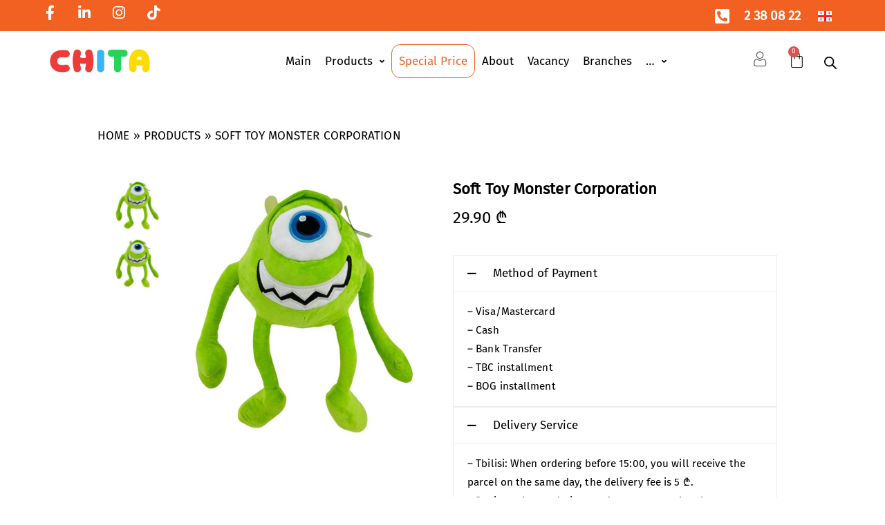

--- FILE ---
content_type: text/html; charset=UTF-8
request_url: https://chita.ge/en/product/soft-toy-monster-corporation/
body_size: 67998
content:
<!DOCTYPE html><html lang="en-US" class="no-js scheme_default"><head><meta charset="UTF-8"><link rel="preconnect" href="https://fonts.gstatic.com/" crossorigin /><meta name="viewport" content="width=device-width, initial-scale=1"><meta name="format-detection" content="telephone=no"><link rel="profile" href="//gmpg.org/xfn/11"><meta name='robots' content='index, follow, max-image-preview:large, max-snippet:-1, max-video-preview:-1' /><link rel="alternate" href="https://chita.ge/product/%e1%83%a0%e1%83%91%e1%83%98%e1%83%9a%e1%83%98-%e1%83%a1%e1%83%90%e1%83%97%e1%83%90%e1%83%9b%e1%83%90%e1%83%a8%e1%83%9d-%e1%83%9b%e1%83%9d%e1%83%9c%e1%83%a1%e1%83%a2%e1%83%a0%e1%83%94%e1%83%91%e1%83%98/" hreflang="ka" /><link rel="alternate" href="https://chita.ge/en/product/soft-toy-monster-corporation/" hreflang="en" /><title>Soft Toy Monster Corporation - Chita</title><link rel="canonical" href="https://chita.ge/en/product/soft-toy-monster-corporation/" /><meta property="og:locale" content="en_US" /><meta property="og:locale:alternate" content="ka_GE" /><meta property="og:type" content="article" /><meta property="og:title" content="Soft Toy Monster Corporation - Chita" /><meta property="og:description" content="size: 47*29 cm." /><meta property="og:url" content="https://chita.ge/en/product/soft-toy-monster-corporation/" /><meta property="og:site_name" content="Chita" /><meta property="article:publisher" content="https://www.facebook.com/chita.ge/" /><meta property="article:modified_time" content="2026-01-14T20:10:41+00:00" /><meta property="og:image" content="https://chita.ge/wp-content/uploads/2024/01/28a.jpg" /><meta property="og:image:width" content="1000" /><meta property="og:image:height" content="1000" /><meta property="og:image:type" content="image/jpeg" /><meta name="twitter:card" content="summary_large_image" /><meta name="twitter:label1" content="Est. reading time" /><meta name="twitter:data1" content="1 minute" /> <script type="application/ld+json" class="yoast-schema-graph">{"@context":"https://schema.org","@graph":[{"@type":"WebPage","@id":"https://chita.ge/en/product/soft-toy-monster-corporation/","url":"https://chita.ge/en/product/soft-toy-monster-corporation/","name":"Soft Toy Monster Corporation - Chita","isPartOf":{"@id":"https://chita.ge/en/#website"},"primaryImageOfPage":{"@id":"https://chita.ge/en/product/soft-toy-monster-corporation/#primaryimage"},"image":{"@id":"https://chita.ge/en/product/soft-toy-monster-corporation/#primaryimage"},"thumbnailUrl":"https://chita.ge/wp-content/uploads/2024/01/28a.jpg","datePublished":"2024-01-18T06:20:04+00:00","dateModified":"2026-01-14T20:10:41+00:00","breadcrumb":{"@id":"https://chita.ge/en/product/soft-toy-monster-corporation/#breadcrumb"},"inLanguage":"en-US","potentialAction":[{"@type":"ReadAction","target":["https://chita.ge/en/product/soft-toy-monster-corporation/"]}]},{"@type":"ImageObject","inLanguage":"en-US","@id":"https://chita.ge/en/product/soft-toy-monster-corporation/#primaryimage","url":"https://chita.ge/wp-content/uploads/2024/01/28a.jpg","contentUrl":"https://chita.ge/wp-content/uploads/2024/01/28a.jpg","width":1000,"height":1000},{"@type":"BreadcrumbList","@id":"https://chita.ge/en/product/soft-toy-monster-corporation/#breadcrumb","itemListElement":[{"@type":"ListItem","position":1,"name":"Home","item":"https://chita.ge/en/"},{"@type":"ListItem","position":2,"name":"Products","item":"https://chita.ge/en/shop-2/"},{"@type":"ListItem","position":3,"name":"Soft Toy Monster Corporation"}]},{"@type":"WebSite","@id":"https://chita.ge/en/#website","url":"https://chita.ge/en/","name":"Chita","description":"Kids Toys &amp; Games Store","publisher":{"@id":"https://chita.ge/en/#organization"},"potentialAction":[{"@type":"SearchAction","target":{"@type":"EntryPoint","urlTemplate":"https://chita.ge/en/?s={search_term_string}"},"query-input":{"@type":"PropertyValueSpecification","valueRequired":true,"valueName":"search_term_string"}}],"inLanguage":"en-US"},{"@type":"Organization","@id":"https://chita.ge/en/#organization","name":"Chita","url":"https://chita.ge/en/","logo":{"@type":"ImageObject","inLanguage":"en-US","@id":"https://chita.ge/en/#/schema/logo/image/","url":"https://chita.ge/wp-content/uploads/2022/12/shita-logo.svg","contentUrl":"https://chita.ge/wp-content/uploads/2022/12/shita-logo.svg","width":516,"height":411,"caption":"Chita"},"image":{"@id":"https://chita.ge/en/#/schema/logo/image/"},"sameAs":["https://www.facebook.com/chita.ge/","https://www.instagram.com/chitastore/"]}]}</script> <link rel='dns-prefetch' href='//www.google.com' /><link rel='dns-prefetch' href='//www.googletagmanager.com' /><link rel='dns-prefetch' href='//fonts.googleapis.com' /><link rel='dns-prefetch' href='//stackpath.bootstrapcdn.com' /><link rel='dns-prefetch' href='//cdnjs.cloudflare.com' /><link rel="alternate" type="application/rss+xml" title="Chita &raquo; Feed" href="https://chita.ge/en/feed/" /><link rel="alternate" type="application/rss+xml" title="Chita &raquo; Comments Feed" href="https://chita.ge/en/comments/feed/" /><link rel="alternate" type="application/rss+xml" title="Chita &raquo; Soft Toy Monster Corporation Comments Feed" href="https://chita.ge/en/product/soft-toy-monster-corporation/feed/" /><link rel="alternate" title="oEmbed (JSON)" type="application/json+oembed" href="https://chita.ge/wp-json/oembed/1.0/embed?url=https%3A%2F%2Fchita.ge%2Fen%2Fproduct%2Fsoft-toy-monster-corporation%2F&#038;lang=en" /><link rel="alternate" title="oEmbed (XML)" type="text/xml+oembed" href="https://chita.ge/wp-json/oembed/1.0/embed?url=https%3A%2F%2Fchita.ge%2Fen%2Fproduct%2Fsoft-toy-monster-corporation%2F&#038;format=xml&#038;lang=en" /><meta property="og:type" content="article" /><meta property="og:url" content="https://chita.ge/en/product/soft-toy-monster-corporation/" /><meta property="og:title" content="Soft Toy Monster Corporation" /><meta property="og:description" content="size: 47*29" /><meta property="og:image" content="https://chita.ge/wp-content/uploads/2024/01/28a.jpg"/><style id='wp-img-auto-sizes-contain-inline-css' type='text/css'>img:is([sizes=auto i],[sizes^="auto," i]){contain-intrinsic-size:3000px 1500px}
/*# sourceURL=wp-img-auto-sizes-contain-inline-css */</style> <script src="[data-uri]" defer></script><script data-optimized="1" src="https://chita.ge/wp-content/plugins/litespeed-cache/assets/js/webfontloader.min.js" defer></script> <link property="stylesheet" rel='stylesheet' id='sbi_styles-css' href='https://chita.ge/wp-content/plugins/instagram-feed/css/sbi-styles.min.css?ver=6.10.0' type='text/css' media='all' /><link property="stylesheet" rel='stylesheet' id='woolentor-product-grid-modern-css' href='https://chita.ge/wp-content/plugins/woolentor-addons/assets/css/product-grid/modern.css?ver=3.3.1' type='text/css' media='all' /><link property="stylesheet" rel='stylesheet' id='woolentor-product-grid-luxury-css' href='https://chita.ge/wp-content/plugins/woolentor-addons/assets/css/product-grid/luxury.css?ver=3.3.1' type='text/css' media='all' /><link property="stylesheet" rel='stylesheet' id='woolentor-product-grid-editorial-css' href='https://chita.ge/wp-content/plugins/woolentor-addons/assets/css/product-grid/editorial.css?ver=3.3.1' type='text/css' media='all' /><link property="stylesheet" rel='stylesheet' id='woolentor-product-grid-magazine-css' href='https://chita.ge/wp-content/plugins/woolentor-addons/assets/css/product-grid/magazine.css?ver=3.3.1' type='text/css' media='all' /><link property="stylesheet" rel='stylesheet' id='wp-block-library-css' href='https://chita.ge/wp-includes/css/dist/block-library/style.min.css?ver=6.9' type='text/css' media='all' /><link property="stylesheet" rel='stylesheet' id='wp-components-css' href='https://chita.ge/wp-includes/css/dist/components/style.min.css?ver=6.9' type='text/css' media='all' /><link property="stylesheet" rel='stylesheet' id='wp-preferences-css' href='https://chita.ge/wp-includes/css/dist/preferences/style.min.css?ver=6.9' type='text/css' media='all' /><link property="stylesheet" rel='stylesheet' id='wp-block-editor-css' href='https://chita.ge/wp-includes/css/dist/block-editor/style.min.css?ver=6.9' type='text/css' media='all' /><link property="stylesheet" rel='stylesheet' id='wp-reusable-blocks-css' href='https://chita.ge/wp-includes/css/dist/reusable-blocks/style.min.css?ver=6.9' type='text/css' media='all' /><link property="stylesheet" rel='stylesheet' id='wp-patterns-css' href='https://chita.ge/wp-includes/css/dist/patterns/style.min.css?ver=6.9' type='text/css' media='all' /><link property="stylesheet" rel='stylesheet' id='wp-editor-css' href='https://chita.ge/wp-includes/css/dist/editor/style.min.css?ver=6.9' type='text/css' media='all' /><link property="stylesheet" rel='stylesheet' id='sjb_shortcode_block-cgb-style-css-css' href='https://chita.ge/wp-content/plugins/simple-job-board/sjb-block/dist/blocks.style.build.css' type='text/css' media='all' /><link property="stylesheet" rel='stylesheet' id='popup-maker-block-library-style-css' href='https://chita.ge/wp-content/plugins/popup-maker/dist/packages/block-library-style.css?ver=dbea705cfafe089d65f1' type='text/css' media='all' /><style id='global-styles-inline-css' type='text/css'>:root{--wp--preset--aspect-ratio--square: 1;--wp--preset--aspect-ratio--4-3: 4/3;--wp--preset--aspect-ratio--3-4: 3/4;--wp--preset--aspect-ratio--3-2: 3/2;--wp--preset--aspect-ratio--2-3: 2/3;--wp--preset--aspect-ratio--16-9: 16/9;--wp--preset--aspect-ratio--9-16: 9/16;--wp--preset--color--black: #000000;--wp--preset--color--cyan-bluish-gray: #abb8c3;--wp--preset--color--white: #ffffff;--wp--preset--color--pale-pink: #f78da7;--wp--preset--color--vivid-red: #cf2e2e;--wp--preset--color--luminous-vivid-orange: #ff6900;--wp--preset--color--luminous-vivid-amber: #fcb900;--wp--preset--color--light-green-cyan: #7bdcb5;--wp--preset--color--vivid-green-cyan: #00d084;--wp--preset--color--pale-cyan-blue: #8ed1fc;--wp--preset--color--vivid-cyan-blue: #0693e3;--wp--preset--color--vivid-purple: #9b51e0;--wp--preset--color--bg-color: #f5f6f7;--wp--preset--color--bd-color: #D9DEE3;--wp--preset--color--text-dark: #181d4e;--wp--preset--color--text-light: #8E919D;--wp--preset--color--text-link: #f16122;--wp--preset--color--text-hover: #f24800;--wp--preset--color--text-link-2: #181d4e;--wp--preset--color--text-hover-2: #161831;--wp--preset--color--text-link-3: #f16122;--wp--preset--color--text-hover-3: #f16122;--wp--preset--gradient--vivid-cyan-blue-to-vivid-purple: linear-gradient(135deg,rgb(6,147,227) 0%,rgb(155,81,224) 100%);--wp--preset--gradient--light-green-cyan-to-vivid-green-cyan: linear-gradient(135deg,rgb(122,220,180) 0%,rgb(0,208,130) 100%);--wp--preset--gradient--luminous-vivid-amber-to-luminous-vivid-orange: linear-gradient(135deg,rgb(252,185,0) 0%,rgb(255,105,0) 100%);--wp--preset--gradient--luminous-vivid-orange-to-vivid-red: linear-gradient(135deg,rgb(255,105,0) 0%,rgb(207,46,46) 100%);--wp--preset--gradient--very-light-gray-to-cyan-bluish-gray: linear-gradient(135deg,rgb(238,238,238) 0%,rgb(169,184,195) 100%);--wp--preset--gradient--cool-to-warm-spectrum: linear-gradient(135deg,rgb(74,234,220) 0%,rgb(151,120,209) 20%,rgb(207,42,186) 40%,rgb(238,44,130) 60%,rgb(251,105,98) 80%,rgb(254,248,76) 100%);--wp--preset--gradient--blush-light-purple: linear-gradient(135deg,rgb(255,206,236) 0%,rgb(152,150,240) 100%);--wp--preset--gradient--blush-bordeaux: linear-gradient(135deg,rgb(254,205,165) 0%,rgb(254,45,45) 50%,rgb(107,0,62) 100%);--wp--preset--gradient--luminous-dusk: linear-gradient(135deg,rgb(255,203,112) 0%,rgb(199,81,192) 50%,rgb(65,88,208) 100%);--wp--preset--gradient--pale-ocean: linear-gradient(135deg,rgb(255,245,203) 0%,rgb(182,227,212) 50%,rgb(51,167,181) 100%);--wp--preset--gradient--electric-grass: linear-gradient(135deg,rgb(202,248,128) 0%,rgb(113,206,126) 100%);--wp--preset--gradient--midnight: linear-gradient(135deg,rgb(2,3,129) 0%,rgb(40,116,252) 100%);--wp--preset--gradient--vertical-link-to-hover: linear-gradient(to bottom,var(--theme-color-text_link) 0%,var(--theme-color-text_hover) 100%);--wp--preset--gradient--diagonal-link-to-hover: linear-gradient(to bottom right,var(--theme-color-text_link) 0%,var(--theme-color-text_hover) 100%);--wp--preset--font-size--small: 13px;--wp--preset--font-size--medium: clamp(14px, 0.875rem + ((1vw - 3.2px) * 0.619), 20px);--wp--preset--font-size--large: clamp(22.041px, 1.378rem + ((1vw - 3.2px) * 1.439), 36px);--wp--preset--font-size--x-large: clamp(25.014px, 1.563rem + ((1vw - 3.2px) * 1.751), 42px);--wp--preset--font-family--p-font: inherit;--wp--preset--spacing--20: 0.44rem;--wp--preset--spacing--30: 0.67rem;--wp--preset--spacing--40: 1rem;--wp--preset--spacing--50: 1.5rem;--wp--preset--spacing--60: 2.25rem;--wp--preset--spacing--70: 3.38rem;--wp--preset--spacing--80: 5.06rem;--wp--preset--shadow--natural: 6px 6px 9px rgba(0, 0, 0, 0.2);--wp--preset--shadow--deep: 12px 12px 50px rgba(0, 0, 0, 0.4);--wp--preset--shadow--sharp: 6px 6px 0px rgba(0, 0, 0, 0.2);--wp--preset--shadow--outlined: 6px 6px 0px -3px rgb(255, 255, 255), 6px 6px rgb(0, 0, 0);--wp--preset--shadow--crisp: 6px 6px 0px rgb(0, 0, 0);--wp--custom--spacing--tiny: var(--sc-space-tiny,   1rem);--wp--custom--spacing--small: var(--sc-space-small,  2rem);--wp--custom--spacing--medium: var(--sc-space-medium, 3.3333rem);--wp--custom--spacing--large: var(--sc-space-large,  6.6667rem);--wp--custom--spacing--huge: var(--sc-space-huge,   8.6667rem);}:root { --wp--style--global--content-size: 850px;--wp--style--global--wide-size: 1290px; }:where(body) { margin: 0; }.wp-site-blocks > .alignleft { float: left; margin-right: 2em; }.wp-site-blocks > .alignright { float: right; margin-left: 2em; }.wp-site-blocks > .aligncenter { justify-content: center; margin-left: auto; margin-right: auto; }:where(.is-layout-flex){gap: 0.5em;}:where(.is-layout-grid){gap: 0.5em;}.is-layout-flow > .alignleft{float: left;margin-inline-start: 0;margin-inline-end: 2em;}.is-layout-flow > .alignright{float: right;margin-inline-start: 2em;margin-inline-end: 0;}.is-layout-flow > .aligncenter{margin-left: auto !important;margin-right: auto !important;}.is-layout-constrained > .alignleft{float: left;margin-inline-start: 0;margin-inline-end: 2em;}.is-layout-constrained > .alignright{float: right;margin-inline-start: 2em;margin-inline-end: 0;}.is-layout-constrained > .aligncenter{margin-left: auto !important;margin-right: auto !important;}.is-layout-constrained > :where(:not(.alignleft):not(.alignright):not(.alignfull)){max-width: var(--wp--style--global--content-size);margin-left: auto !important;margin-right: auto !important;}.is-layout-constrained > .alignwide{max-width: var(--wp--style--global--wide-size);}body .is-layout-flex{display: flex;}.is-layout-flex{flex-wrap: wrap;align-items: center;}.is-layout-flex > :is(*, div){margin: 0;}body .is-layout-grid{display: grid;}.is-layout-grid > :is(*, div){margin: 0;}body{padding-top: 0px;padding-right: 0px;padding-bottom: 0px;padding-left: 0px;}a:where(:not(.wp-element-button)){text-decoration: underline;}:root :where(.wp-element-button, .wp-block-button__link){background-color: #32373c;border-width: 0;color: #fff;font-family: inherit;font-size: inherit;font-style: inherit;font-weight: inherit;letter-spacing: inherit;line-height: inherit;padding-top: calc(0.667em + 2px);padding-right: calc(1.333em + 2px);padding-bottom: calc(0.667em + 2px);padding-left: calc(1.333em + 2px);text-decoration: none;text-transform: inherit;}.has-black-color{color: var(--wp--preset--color--black) !important;}.has-cyan-bluish-gray-color{color: var(--wp--preset--color--cyan-bluish-gray) !important;}.has-white-color{color: var(--wp--preset--color--white) !important;}.has-pale-pink-color{color: var(--wp--preset--color--pale-pink) !important;}.has-vivid-red-color{color: var(--wp--preset--color--vivid-red) !important;}.has-luminous-vivid-orange-color{color: var(--wp--preset--color--luminous-vivid-orange) !important;}.has-luminous-vivid-amber-color{color: var(--wp--preset--color--luminous-vivid-amber) !important;}.has-light-green-cyan-color{color: var(--wp--preset--color--light-green-cyan) !important;}.has-vivid-green-cyan-color{color: var(--wp--preset--color--vivid-green-cyan) !important;}.has-pale-cyan-blue-color{color: var(--wp--preset--color--pale-cyan-blue) !important;}.has-vivid-cyan-blue-color{color: var(--wp--preset--color--vivid-cyan-blue) !important;}.has-vivid-purple-color{color: var(--wp--preset--color--vivid-purple) !important;}.has-bg-color-color{color: var(--wp--preset--color--bg-color) !important;}.has-bd-color-color{color: var(--wp--preset--color--bd-color) !important;}.has-text-dark-color{color: var(--wp--preset--color--text-dark) !important;}.has-text-light-color{color: var(--wp--preset--color--text-light) !important;}.has-text-link-color{color: var(--wp--preset--color--text-link) !important;}.has-text-hover-color{color: var(--wp--preset--color--text-hover) !important;}.has-text-link-2-color{color: var(--wp--preset--color--text-link-2) !important;}.has-text-hover-2-color{color: var(--wp--preset--color--text-hover-2) !important;}.has-text-link-3-color{color: var(--wp--preset--color--text-link-3) !important;}.has-text-hover-3-color{color: var(--wp--preset--color--text-hover-3) !important;}.has-black-background-color{background-color: var(--wp--preset--color--black) !important;}.has-cyan-bluish-gray-background-color{background-color: var(--wp--preset--color--cyan-bluish-gray) !important;}.has-white-background-color{background-color: var(--wp--preset--color--white) !important;}.has-pale-pink-background-color{background-color: var(--wp--preset--color--pale-pink) !important;}.has-vivid-red-background-color{background-color: var(--wp--preset--color--vivid-red) !important;}.has-luminous-vivid-orange-background-color{background-color: var(--wp--preset--color--luminous-vivid-orange) !important;}.has-luminous-vivid-amber-background-color{background-color: var(--wp--preset--color--luminous-vivid-amber) !important;}.has-light-green-cyan-background-color{background-color: var(--wp--preset--color--light-green-cyan) !important;}.has-vivid-green-cyan-background-color{background-color: var(--wp--preset--color--vivid-green-cyan) !important;}.has-pale-cyan-blue-background-color{background-color: var(--wp--preset--color--pale-cyan-blue) !important;}.has-vivid-cyan-blue-background-color{background-color: var(--wp--preset--color--vivid-cyan-blue) !important;}.has-vivid-purple-background-color{background-color: var(--wp--preset--color--vivid-purple) !important;}.has-bg-color-background-color{background-color: var(--wp--preset--color--bg-color) !important;}.has-bd-color-background-color{background-color: var(--wp--preset--color--bd-color) !important;}.has-text-dark-background-color{background-color: var(--wp--preset--color--text-dark) !important;}.has-text-light-background-color{background-color: var(--wp--preset--color--text-light) !important;}.has-text-link-background-color{background-color: var(--wp--preset--color--text-link) !important;}.has-text-hover-background-color{background-color: var(--wp--preset--color--text-hover) !important;}.has-text-link-2-background-color{background-color: var(--wp--preset--color--text-link-2) !important;}.has-text-hover-2-background-color{background-color: var(--wp--preset--color--text-hover-2) !important;}.has-text-link-3-background-color{background-color: var(--wp--preset--color--text-link-3) !important;}.has-text-hover-3-background-color{background-color: var(--wp--preset--color--text-hover-3) !important;}.has-black-border-color{border-color: var(--wp--preset--color--black) !important;}.has-cyan-bluish-gray-border-color{border-color: var(--wp--preset--color--cyan-bluish-gray) !important;}.has-white-border-color{border-color: var(--wp--preset--color--white) !important;}.has-pale-pink-border-color{border-color: var(--wp--preset--color--pale-pink) !important;}.has-vivid-red-border-color{border-color: var(--wp--preset--color--vivid-red) !important;}.has-luminous-vivid-orange-border-color{border-color: var(--wp--preset--color--luminous-vivid-orange) !important;}.has-luminous-vivid-amber-border-color{border-color: var(--wp--preset--color--luminous-vivid-amber) !important;}.has-light-green-cyan-border-color{border-color: var(--wp--preset--color--light-green-cyan) !important;}.has-vivid-green-cyan-border-color{border-color: var(--wp--preset--color--vivid-green-cyan) !important;}.has-pale-cyan-blue-border-color{border-color: var(--wp--preset--color--pale-cyan-blue) !important;}.has-vivid-cyan-blue-border-color{border-color: var(--wp--preset--color--vivid-cyan-blue) !important;}.has-vivid-purple-border-color{border-color: var(--wp--preset--color--vivid-purple) !important;}.has-bg-color-border-color{border-color: var(--wp--preset--color--bg-color) !important;}.has-bd-color-border-color{border-color: var(--wp--preset--color--bd-color) !important;}.has-text-dark-border-color{border-color: var(--wp--preset--color--text-dark) !important;}.has-text-light-border-color{border-color: var(--wp--preset--color--text-light) !important;}.has-text-link-border-color{border-color: var(--wp--preset--color--text-link) !important;}.has-text-hover-border-color{border-color: var(--wp--preset--color--text-hover) !important;}.has-text-link-2-border-color{border-color: var(--wp--preset--color--text-link-2) !important;}.has-text-hover-2-border-color{border-color: var(--wp--preset--color--text-hover-2) !important;}.has-text-link-3-border-color{border-color: var(--wp--preset--color--text-link-3) !important;}.has-text-hover-3-border-color{border-color: var(--wp--preset--color--text-hover-3) !important;}.has-vivid-cyan-blue-to-vivid-purple-gradient-background{background: var(--wp--preset--gradient--vivid-cyan-blue-to-vivid-purple) !important;}.has-light-green-cyan-to-vivid-green-cyan-gradient-background{background: var(--wp--preset--gradient--light-green-cyan-to-vivid-green-cyan) !important;}.has-luminous-vivid-amber-to-luminous-vivid-orange-gradient-background{background: var(--wp--preset--gradient--luminous-vivid-amber-to-luminous-vivid-orange) !important;}.has-luminous-vivid-orange-to-vivid-red-gradient-background{background: var(--wp--preset--gradient--luminous-vivid-orange-to-vivid-red) !important;}.has-very-light-gray-to-cyan-bluish-gray-gradient-background{background: var(--wp--preset--gradient--very-light-gray-to-cyan-bluish-gray) !important;}.has-cool-to-warm-spectrum-gradient-background{background: var(--wp--preset--gradient--cool-to-warm-spectrum) !important;}.has-blush-light-purple-gradient-background{background: var(--wp--preset--gradient--blush-light-purple) !important;}.has-blush-bordeaux-gradient-background{background: var(--wp--preset--gradient--blush-bordeaux) !important;}.has-luminous-dusk-gradient-background{background: var(--wp--preset--gradient--luminous-dusk) !important;}.has-pale-ocean-gradient-background{background: var(--wp--preset--gradient--pale-ocean) !important;}.has-electric-grass-gradient-background{background: var(--wp--preset--gradient--electric-grass) !important;}.has-midnight-gradient-background{background: var(--wp--preset--gradient--midnight) !important;}.has-vertical-link-to-hover-gradient-background{background: var(--wp--preset--gradient--vertical-link-to-hover) !important;}.has-diagonal-link-to-hover-gradient-background{background: var(--wp--preset--gradient--diagonal-link-to-hover) !important;}.has-small-font-size{font-size: var(--wp--preset--font-size--small) !important;}.has-medium-font-size{font-size: var(--wp--preset--font-size--medium) !important;}.has-large-font-size{font-size: var(--wp--preset--font-size--large) !important;}.has-x-large-font-size{font-size: var(--wp--preset--font-size--x-large) !important;}.has-p-font-font-family{font-family: var(--wp--preset--font-family--p-font) !important;}
:root :where(.wp-block-button .wp-block-button__link){background-color: var(--theme-color-text_link);border-radius: 0;color: var(--theme-color-inverse_link);font-family: var(--theme-font-button_font-family);font-size: var(--theme-font-button_font-size);font-weight: var(--theme-font-button_font-weight);line-height: var(--theme-font-button_line-height);}
:where(.wp-block-post-template.is-layout-flex){gap: 1.25em;}:where(.wp-block-post-template.is-layout-grid){gap: 1.25em;}
:where(.wp-block-term-template.is-layout-flex){gap: 1.25em;}:where(.wp-block-term-template.is-layout-grid){gap: 1.25em;}
:where(.wp-block-columns.is-layout-flex){gap: 2em;}:where(.wp-block-columns.is-layout-grid){gap: 2em;}
:root :where(.wp-block-pullquote){border-width: 1px 0;font-size: clamp(0.984em, 0.984rem + ((1vw - 0.2em) * 0.851), 1.5em);line-height: 1.6;}
:root :where(.wp-block-post-comments){padding-top: var(--wp--custom--spacing--small);}
:root :where(.wp-block-quote){border-width: 1px;}
/*# sourceURL=global-styles-inline-css */</style><link property="stylesheet" rel='stylesheet' id='dashicons-css' href='https://chita.ge/wp-includes/css/dashicons.min.css?ver=6.9' type='text/css' media='all' /><link property="stylesheet" rel='stylesheet' id='afreg-front-css-css' href='https://chita.ge/wp-content/plugins/addify-custom-fields-for-woocommerce/front/css/af-cf-front.css?ver=1.1.0' type='text/css' media='all' /><link property="stylesheet" rel='stylesheet' id='advanced-popups-css' href='https://chita.ge/wp-content/plugins/advanced-popups/public/css/advanced-popups-public.css?ver=1.2.2' type='text/css' media='all' /><link property="stylesheet" rel='stylesheet' id='sjb-fontawesome-css' href='https://chita.ge/wp-content/plugins/simple-job-board/includes/css/font-awesome.min.css?ver=5.15.4' type='text/css' media='all' /><link property="stylesheet" rel='stylesheet' id='simple-job-board-jquery-ui-css' href='https://chita.ge/wp-content/plugins/simple-job-board/public/css/jquery-ui.css?ver=1.12.1' type='text/css' media='all' /><link property="stylesheet" rel='stylesheet' id='simple-job-board-frontend-css' href='https://chita.ge/wp-content/plugins/simple-job-board/public/css/simple-job-board-public.css?ver=3.0.0' type='text/css' media='all' /><link property="stylesheet" rel='stylesheet' id='wps_bootstrap-css' href='//stackpath.bootstrapcdn.com/bootstrap/4.5.2/css/bootstrap.min.css?ver=6.9' type='text/css' media='all' /><link property="stylesheet" rel='stylesheet' id='wps_fontawesome-css' href='//cdnjs.cloudflare.com/ajax/libs/font-awesome/4.7.0/css/font-awesome.min.css?ver=6.9' type='text/css' media='all' /><link property="stylesheet" rel='stylesheet' id='store-styles-css' href='https://chita.ge/wp-content/plugins/wc-pickup-store/assets/css/stores.min.css?ver=6.9' type='text/css' media='all' /><link property="stylesheet" rel='stylesheet' id='photoswipe-css' href='https://chita.ge/wp-content/plugins/woocommerce/assets/css/photoswipe/photoswipe.min.css?ver=10.4.3' type='text/css' media='all' /><link property="stylesheet" rel='stylesheet' id='photoswipe-default-skin-css' href='https://chita.ge/wp-content/plugins/woocommerce/assets/css/photoswipe/default-skin/default-skin.min.css?ver=10.4.3' type='text/css' media='all' /><link property="stylesheet" rel='stylesheet' id='woocommerce-layout-css' href='https://chita.ge/wp-content/plugins/woocommerce/assets/css/woocommerce-layout.css?ver=10.4.3' type='text/css' media='all' /><link property="stylesheet" rel='stylesheet' id='woocommerce-smallscreen-css' href='https://chita.ge/wp-content/plugins/woocommerce/assets/css/woocommerce-smallscreen.css?ver=10.4.3' type='text/css' media='only screen and (max-width: 768px)' /><link property="stylesheet" rel='stylesheet' id='woocommerce-general-css' href='https://chita.ge/wp-content/plugins/woocommerce/assets/css/woocommerce.css?ver=10.4.3' type='text/css' media='all' /><style id='woocommerce-inline-inline-css' type='text/css'>.woocommerce form .form-row .required { visibility: visible; }
/*# sourceURL=woocommerce-inline-inline-css */</style><link property="stylesheet" rel='stylesheet' id='xs-front-style-css' href='https://chita.ge/wp-content/plugins/wp-social/assets/css/frontend.css?ver=3.1.6' type='text/css' media='all' /><link property="stylesheet" rel='stylesheet' id='xs_login_font_login_css-css' href='https://chita.ge/wp-content/plugins/wp-social/assets/css/font-icon.css?ver=3.1.6' type='text/css' media='all' /><link property="stylesheet" rel='stylesheet' id='simple-line-icons-wl-css' href='https://chita.ge/wp-content/plugins/woolentor-addons/assets/css/simple-line-icons.css?ver=3.3.1' type='text/css' media='all' /><link property="stylesheet" rel='stylesheet' id='htflexboxgrid-css' href='https://chita.ge/wp-content/plugins/woolentor-addons/assets/css/htflexboxgrid.css?ver=3.3.1' type='text/css' media='all' /><link property="stylesheet" rel='stylesheet' id='slick-css' href='https://chita.ge/wp-content/plugins/woolentor-addons/assets/css/slick.css?ver=3.3.1' type='text/css' media='all' /><link property="stylesheet" rel='stylesheet' id='woolentor-widgets-css' href='https://chita.ge/wp-content/plugins/woolentor-addons/assets/css/woolentor-widgets.css?ver=3.3.1' type='text/css' media='all' /><link property="stylesheet" rel='stylesheet' id='woolentor-quickview-css' href='https://chita.ge/wp-content/plugins/woolentor-addons/includes/modules/quickview/assets/css/frontend.css?ver=3.3.1' type='text/css' media='all' /><link property="stylesheet" rel='stylesheet' id='hint-css' href='https://chita.ge/wp-content/plugins/woo-smart-compare/assets/libs/hint/hint.min.css?ver=6.9' type='text/css' media='all' /><link property="stylesheet" rel='stylesheet' id='perfect-scrollbar-css' href='https://chita.ge/wp-content/plugins/woo-smart-compare/assets/libs/perfect-scrollbar/css/perfect-scrollbar.min.css?ver=6.9' type='text/css' media='all' /><link property="stylesheet" rel='stylesheet' id='perfect-scrollbar-wpc-css' href='https://chita.ge/wp-content/plugins/woo-smart-compare/assets/libs/perfect-scrollbar/css/custom-theme.css?ver=6.9' type='text/css' media='all' /><link property="stylesheet" rel='stylesheet' id='woosc-icons-css' href='https://chita.ge/wp-content/plugins/woo-smart-compare/assets/css/icons.css?ver=6.5.3' type='text/css' media='all' /><link property="stylesheet" rel='stylesheet' id='woosc-frontend-css' href='https://chita.ge/wp-content/plugins/woo-smart-compare/assets/css/frontend.css?ver=6.5.3' type='text/css' media='all' /><link property="stylesheet" rel='stylesheet' id='dgwt-wcas-style-css' href='https://chita.ge/wp-content/plugins/ajax-search-for-woocommerce/assets/css/style.min.css?ver=1.32.2' type='text/css' media='all' /><link property="stylesheet" rel='preload' as='font' type='font/woff2' crossorigin='anonymous' id='tinvwl-webfont-font-css' href='https://chita.ge/wp-content/plugins/ti-woocommerce-wishlist/assets/fonts/tinvwl-webfont.woff2?ver=xu2uyi'  media='all' /><link property="stylesheet" rel='stylesheet' id='tinvwl-webfont-css' href='https://chita.ge/wp-content/plugins/ti-woocommerce-wishlist/assets/css/webfont.min.css?ver=2.11.1' type='text/css' media='all' /><link property="stylesheet" rel='stylesheet' id='tinvwl-css' href='https://chita.ge/wp-content/plugins/ti-woocommerce-wishlist/assets/css/public.min.css?ver=2.11.1' type='text/css' media='all' /><link property="stylesheet" rel='stylesheet' id='font-awesome-all-css' href='https://chita.ge/wp-content/plugins/jet-menu/assets/public/lib/font-awesome/css/all.min.css?ver=5.12.0' type='text/css' media='all' /><link property="stylesheet" rel='stylesheet' id='font-awesome-v4-shims-css' href='https://chita.ge/wp-content/plugins/jet-menu/assets/public/lib/font-awesome/css/v4-shims.min.css?ver=5.12.0' type='text/css' media='all' /><link property="stylesheet" rel='stylesheet' id='jet-menu-public-styles-css' href='https://chita.ge/wp-content/plugins/jet-menu/assets/public/css/public.css?ver=2.4.18' type='text/css' media='all' /><link property="stylesheet" rel='stylesheet' id='jet-woo-builder-css' href='https://chita.ge/wp-content/plugins/jet-woo-builder/assets/css/frontend.css?ver=2.2.3' type='text/css' media='all' /><style id='jet-woo-builder-inline-css' type='text/css'>@font-face {
				font-family: "WooCommerce";
				font-weight: normal;
				font-style: normal;
				src: url("https://chita.ge/wp-content/plugins/woocommerce/assets/fonts/WooCommerce.eot");
				src: url("https://chita.ge/wp-content/plugins/woocommerce/assets/fonts/WooCommerce.eot?#iefix") format("embedded-opentype"),
					 url("https://chita.ge/wp-content/plugins/woocommerce/assets/fonts/WooCommerce.woff") format("woff"),
					 url("https://chita.ge/wp-content/plugins/woocommerce/assets/fonts/WooCommerce.ttf") format("truetype"),
					 url("https://chita.ge/wp-content/plugins/woocommerce/assets/fonts/WooCommerce.svg#WooCommerce") format("svg");
			}
/*# sourceURL=jet-woo-builder-inline-css */</style><link property="stylesheet" rel='stylesheet' id='jet-woo-builder-frontend-font-css' href='https://chita.ge/wp-content/plugins/jet-woo-builder/assets/css/lib/jetwoobuilder-frontend-font/css/jetwoobuilder-frontend-font.css?ver=2.2.3' type='text/css' media='all' /><link property="stylesheet" rel='stylesheet' id='sbistyles-css' href='https://chita.ge/wp-content/plugins/instagram-feed/css/sbi-styles.min.css?ver=6.10.0' type='text/css' media='all' /><link property="stylesheet" rel='stylesheet' id='pwb-styles-frontend-css' href='https://chita.ge/wp-content/plugins/perfect-woocommerce-brands/build/frontend/css/style.css?ver=3.6.8' type='text/css' media='all' /><link property="stylesheet" rel='stylesheet' id='select-discount-type-css' href='https://chita.ge/wp-content/plugins/plugandpay-woocommerce-bog-installments-payment-gateway//assets/css/select-discount-type.css?ver=4.0.0' type='text/css' media='all' /><link property="stylesheet" rel='stylesheet' id='woo_discount_pro_style-css' href='https://chita.ge/wp-content/plugins/woo-discount-rules-pro/Assets/Css/awdr_style.css?ver=2.6.13' type='text/css' media='all' /><link property="stylesheet" rel='stylesheet' id='mediaelement-css' href='https://chita.ge/wp-includes/js/mediaelement/mediaelementplayer-legacy.min.css?ver=4.2.17' type='text/css' media='all' /><link property="stylesheet" rel='stylesheet' id='wp-mediaelement-css' href='https://chita.ge/wp-includes/js/mediaelement/wp-mediaelement.min.css?ver=6.9' type='text/css' media='all' /> <script type="text/template" id="tmpl-variation-template"><div class="woocommerce-variation-description">{{{ data.variation.variation_description }}}</div>
	<div class="woocommerce-variation-price">{{{ data.variation.price_html }}}</div>
	<div class="woocommerce-variation-availability">{{{ data.variation.availability_html }}}</div></script> <script type="text/template" id="tmpl-unavailable-variation-template"><p role="alert">Sorry, this product is unavailable. Please choose a different combination.</p></script> <script type="text/javascript" src="https://chita.ge/wp-includes/js/jquery/jquery.min.js?ver=3.7.1" id="jquery-core-js"></script> <script type="text/javascript" src="https://chita.ge/wp-includes/js/jquery/jquery-migrate.min.js?ver=3.4.1" id="jquery-migrate-js" defer data-deferred="1"></script> <script type="text/javascript" id="afreg-front-js-js-extra" src="[data-uri]" defer></script> <script type="text/javascript" src="https://chita.ge/wp-content/plugins/addify-custom-fields-for-woocommerce/front/js/af-cf-front.js?ver=3.6.9" id="afreg-front-js-js" defer data-deferred="1"></script> <script type="text/javascript" src="//www.google.com/recaptcha/api.js?ver=1.0.0" id="Google-reCaptcha-JS-js" defer data-deferred="1"></script> <script type="text/javascript" src="https://chita.ge/wp-content/plugins/advanced-popups/public/js/advanced-popups-public.js?ver=1.2.2" id="advanced-popups-js" defer data-deferred="1"></script> <script type="text/javascript" src="//chita.ge/wp-content/plugins/revslider/sr6/assets/js/rbtools.min.js?ver=6.7.40" id="tp-tools-js" defer data-deferred="1"></script> <script type="text/javascript" src="//chita.ge/wp-content/plugins/revslider/sr6/assets/js/rs6.min.js?ver=6.7.40" id="revmin-js" defer data-deferred="1"></script> <script type="text/javascript" src="https://chita.ge/wp-content/plugins/woocommerce/assets/js/jquery-blockui/jquery.blockUI.min.js?ver=2.7.0-wc.10.4.3" id="wc-jquery-blockui-js" data-wp-strategy="defer"></script> <script type="text/javascript" id="wc-add-to-cart-js-extra" src="[data-uri]" defer></script> <script type="text/javascript" src="https://chita.ge/wp-content/plugins/woocommerce/assets/js/frontend/add-to-cart.min.js?ver=10.4.3" id="wc-add-to-cart-js" defer="defer" data-wp-strategy="defer"></script> <script type="text/javascript" src="https://chita.ge/wp-content/plugins/woocommerce/assets/js/photoswipe/photoswipe.min.js?ver=4.1.1-wc.10.4.3" id="wc-photoswipe-js" data-wp-strategy="defer"></script> <script type="text/javascript" src="https://chita.ge/wp-content/plugins/woocommerce/assets/js/js-cookie/js.cookie.min.js?ver=2.1.4-wc.10.4.3" id="wc-js-cookie-js" data-wp-strategy="defer"></script> <script type="text/javascript" id="woocommerce-js-extra" src="[data-uri]" defer></script> <script type="text/javascript" src="https://chita.ge/wp-content/plugins/woocommerce/assets/js/frontend/woocommerce.min.js?ver=10.4.3" id="woocommerce-js" defer="defer" data-wp-strategy="defer"></script> <script type="text/javascript" id="xs_front_main_js-js-extra" src="[data-uri]" defer></script> <script type="text/javascript" src="https://chita.ge/wp-content/plugins/wp-social/assets/js/front-main.js?ver=3.1.6" id="xs_front_main_js-js" defer data-deferred="1"></script> <script type="text/javascript" src="https://chita.ge/wp-includes/js/underscore.min.js?ver=1.13.7" id="underscore-js" defer data-deferred="1"></script> <script type="text/javascript" id="wp-util-js-extra" src="[data-uri]" defer></script> <script type="text/javascript" src="https://chita.ge/wp-includes/js/wp-util.min.js?ver=6.9" id="wp-util-js" defer data-deferred="1"></script> <script type="text/javascript" id="xs_social_custom-js-extra" src="[data-uri]" defer></script> <script type="text/javascript" src="https://chita.ge/wp-content/plugins/wp-social/assets/js/social-front.js?ver=3.1.6" id="xs_social_custom-js" defer data-deferred="1"></script> <script type="text/javascript" src="https://chita.ge/wp-content/plugins/elementor/assets/lib/font-awesome/js/v4-shims.min.js?ver=3.34.1" id="font-awesome-4-shim-js" defer data-deferred="1"></script> 
 <script type="text/javascript" src="https://www.googletagmanager.com/gtag/js?id=G-0Z7ZQK9NP9" id="google_gtagjs-js" defer data-deferred="1"></script> <script type="text/javascript" id="google_gtagjs-js-after" src="[data-uri]" defer></script> <link rel="https://api.w.org/" href="https://chita.ge/wp-json/" /><link rel="alternate" title="JSON" type="application/json" href="https://chita.ge/wp-json/wp/v2/product/92958" /><link rel="EditURI" type="application/rsd+xml" title="RSD" href="https://chita.ge/xmlrpc.php?rsd" /><meta name="generator" content="WordPress 6.9" /><meta name="generator" content="WooCommerce 10.4.3" /><link rel='shortlink' href='https://chita.ge/?p=92958' /><link rel="preload" href="https://chita.ge/wp-content/plugins/advanced-popups/fonts/advanced-popups-icons.woff" as="font" type="font/woff" crossorigin><meta name="generator" content="Site Kit by Google 1.170.0" /><style type="text/css">.shipping-pickup-store td .title {
			float: left;
			line-height: 30px;
		}
		.shipping-pickup-store td span.text {
			float: right;
		}
		.shipping-pickup-store td span.description {
			clear: both;
		}
		.shipping-pickup-store td > span:not([class*="select"]) {
			display: block;
			font-size: 14px;
			font-weight: normal;
			line-height: 1.4;
			margin-bottom: 0;
			padding: 6px 0;
			text-align: justify;
		}
		.shipping-pickup-store td #shipping-pickup-store-select {
			width: 100%;
		}
		.wps-store-details iframe {
			width: 100%;
		}</style><style>.dgwt-wcas-ico-magnifier,.dgwt-wcas-ico-magnifier-handler{max-width:20px}.dgwt-wcas-search-wrapp{max-width:600px}.dgwt-wcas-search-wrapp .dgwt-wcas-sf-wrapp input[type=search].dgwt-wcas-search-input,.dgwt-wcas-search-wrapp .dgwt-wcas-sf-wrapp input[type=search].dgwt-wcas-search-input:hover,.dgwt-wcas-search-wrapp .dgwt-wcas-sf-wrapp input[type=search].dgwt-wcas-search-input:focus{background-color:#fff;border-color:#cecece}.dgwt-wcas-search-wrapp .dgwt-wcas-sf-wrapp .dgwt-wcas-search-submit::before{}.dgwt-wcas-search-wrapp .dgwt-wcas-sf-wrapp .dgwt-wcas-search-submit:hover::before,.dgwt-wcas-search-wrapp .dgwt-wcas-sf-wrapp .dgwt-wcas-search-submit:focus::before{}.dgwt-wcas-search-wrapp .dgwt-wcas-sf-wrapp .dgwt-wcas-search-submit,.dgwt-wcas-om-bar .dgwt-wcas-om-return{color:#a8a8a8}.dgwt-wcas-search-wrapp .dgwt-wcas-ico-magnifier,.dgwt-wcas-search-wrapp .dgwt-wcas-sf-wrapp .dgwt-wcas-search-submit svg path,.dgwt-wcas-om-bar .dgwt-wcas-om-return svg path{fill:#a8a8a8}</style><noscript><style>.woocommerce-product-gallery{ opacity: 1 !important; }</style></noscript><meta name="generator" content="Elementor 3.34.1; features: additional_custom_breakpoints; settings: css_print_method-external, google_font-enabled, font_display-swap"><meta name="facebook-domain-verification" content="6en6aj5eenpjgfhrul19pcricbn93r" />
 <script src="[data-uri]" defer></script> <noscript><img height="1" width="1" style="display:none"
src="https://www.facebook.com/tr?id=1416868523775976&ev=PageView&noscript=1"
/></noscript>
<style>.e-con.e-parent:nth-of-type(n+4):not(.e-lazyloaded):not(.e-no-lazyload),
				.e-con.e-parent:nth-of-type(n+4):not(.e-lazyloaded):not(.e-no-lazyload) * {
					background-image: none !important;
				}
				@media screen and (max-height: 1024px) {
					.e-con.e-parent:nth-of-type(n+3):not(.e-lazyloaded):not(.e-no-lazyload),
					.e-con.e-parent:nth-of-type(n+3):not(.e-lazyloaded):not(.e-no-lazyload) * {
						background-image: none !important;
					}
				}
				@media screen and (max-height: 640px) {
					.e-con.e-parent:nth-of-type(n+2):not(.e-lazyloaded):not(.e-no-lazyload),
					.e-con.e-parent:nth-of-type(n+2):not(.e-lazyloaded):not(.e-no-lazyload) * {
						background-image: none !important;
					}
				}</style><style type="text/css" id="custom-background-css">body.custom-background { background-color: #ffffff; }</style><meta name="generator" content="Powered by Slider Revolution 6.7.40 - responsive, Mobile-Friendly Slider Plugin for WordPress with comfortable drag and drop interface." /><link rel="icon" href="https://chita.ge/wp-content/uploads/2020/04/favicon-64x64.png" sizes="32x32" /><link rel="icon" href="https://chita.ge/wp-content/uploads/2020/04/favicon-300x300.png" sizes="192x192" /><link rel="apple-touch-icon" href="https://chita.ge/wp-content/uploads/2020/04/favicon-300x300.png" /><meta name="msapplication-TileImage" content="https://chita.ge/wp-content/uploads/2020/04/favicon-300x300.png" /> <script src="[data-uri]" defer></script> <style type="text/css" id="wp-custom-css">.categories_list_item h5 {
	font-weight: 400;
}
.categories_list_item {
	margin-left: 1em;
}
.woocommerce ul.cart_list li a, .woocommerce-page ul.cart_list li a, .woocommerce ul.product_list_widget li a, .woocommerce-page ul.product_list_widget li a {
    font-weight: 500;
    font-size: 16px;
}
.sc_form_field_item_level_0 {
	display: none !important;
}
.wfte_product_table_head th {
	font-family: "FiraGo-regular" !important;
	text-transform: normal !important;
}
.wc-bacs-bank-details-account-name {
	font-size: 20px;
}
.shipping-pickup-store .no-store-available {
	display: none !important;
}</style>
<link property="stylesheet" rel='stylesheet' id='trx_addons-icons-css' href='https://chita.ge/wp-content/plugins/trx_addons/css/font-icons/css/trx_addons_icons.css' type='text/css' media='all' />
<link property="stylesheet" rel='stylesheet' id='qw_extensions-icons-css' href='https://chita.ge/wp-content/plugins/trx_addons/addons/qw-extension/css/font-icons/css/qw_extension_icons.css' type='text/css' media='all' />
<link property="stylesheet" rel='stylesheet' id='magnific-popup-css' href='https://chita.ge/wp-content/plugins/trx_addons/js/magnific/magnific-popup.min.css' type='text/css' media='all' />

<link property="stylesheet" rel='stylesheet' id='swiper-css' href='https://chita.ge/wp-content/plugins/elementor/assets/lib/swiper/v8/css/swiper.min.css?ver=8.4.5' type='text/css' media='all' />
<link property="stylesheet" rel='stylesheet' id='e-swiper-css' href='https://chita.ge/wp-content/plugins/elementor/assets/css/conditionals/e-swiper.min.css?ver=3.34.1' type='text/css' media='all' />
<link property="stylesheet" rel='stylesheet' id='elementor-icons-shared-0-css' href='https://chita.ge/wp-content/plugins/elementor/assets/lib/font-awesome/css/fontawesome.min.css?ver=5.15.3' type='text/css' media='all' />
<link property="stylesheet" rel='stylesheet' id='elementor-icons-fa-solid-css' href='https://chita.ge/wp-content/plugins/elementor/assets/lib/font-awesome/css/solid.min.css?ver=5.15.3' type='text/css' media='all' />
<link property="stylesheet" rel='stylesheet' id='font-awesome-css' href='https://chita.ge/wp-content/plugins/elementor/assets/lib/font-awesome/css/font-awesome.min.css?ver=4.7.0' type='text/css' media='all' />
<link property="stylesheet" rel='stylesheet' id='elementor-frontend-css' href='https://chita.ge/wp-content/plugins/elementor/assets/css/frontend.min.css?ver=3.34.1' type='text/css' media='all' />
<link property="stylesheet" rel='stylesheet' id='elementor-post-21322-css' href='https://chita.ge/wp-content/uploads/elementor/css/post-21322.css?ver=1768394295' type='text/css' media='all' />
<link property="stylesheet" rel='stylesheet' id='elementor-icons-css' href='https://chita.ge/wp-content/plugins/elementor/assets/lib/eicons/css/elementor-icons.min.css?ver=5.45.0' type='text/css' media='all' />
<link property="stylesheet" rel='stylesheet' id='elementor-post-15-css' href='https://chita.ge/wp-content/uploads/elementor/css/post-15.css?ver=1768394290' type='text/css' media='all' />
<link property="stylesheet" rel='stylesheet' id='font-awesome-5-all-css' href='https://chita.ge/wp-content/plugins/elementor/assets/lib/font-awesome/css/all.min.css?ver=3.34.1' type='text/css' media='all' />
<link property="stylesheet" rel='stylesheet' id='font-awesome-4-shim-css' href='https://chita.ge/wp-content/plugins/elementor/assets/lib/font-awesome/css/v4-shims.min.css?ver=3.34.1' type='text/css' media='all' />
<link property="stylesheet" rel='stylesheet' id='elementor-post-18281-css' href='https://chita.ge/wp-content/uploads/elementor/css/post-18281.css?ver=1768394291' type='text/css' media='all' />
<link property="stylesheet" rel='stylesheet' id='e-animation-grow-css' href='https://chita.ge/wp-content/plugins/elementor/assets/lib/animations/styles/e-animation-grow.min.css?ver=3.34.1' type='text/css' media='all' />
<link property="stylesheet" rel='stylesheet' id='widget-social-icons-css' href='https://chita.ge/wp-content/plugins/elementor/assets/css/widget-social-icons.min.css?ver=3.34.1' type='text/css' media='all' />
<link property="stylesheet" rel='stylesheet' id='e-apple-webkit-css' href='https://chita.ge/wp-content/plugins/elementor/assets/css/conditionals/apple-webkit.min.css?ver=3.34.1' type='text/css' media='all' />
<link property="stylesheet" rel='stylesheet' id='widget-icon-list-css' href='https://chita.ge/wp-content/plugins/elementor/assets/css/widget-icon-list.min.css?ver=3.34.1' type='text/css' media='all' />
<link property="stylesheet" rel='stylesheet' id='cpel-language-switcher-css' href='https://chita.ge/wp-content/plugins/connect-polylang-elementor/assets/css/language-switcher.min.css?ver=2.5.5' type='text/css' media='all' />
<link property="stylesheet" rel='stylesheet' id='widget-image-css' href='https://chita.ge/wp-content/plugins/elementor/assets/css/widget-image.min.css?ver=3.34.1' type='text/css' media='all' />
<link property="stylesheet" rel='stylesheet' id='elementor-post-66602-css' href='https://chita.ge/wp-content/uploads/elementor/css/post-66602.css?ver=1768394296' type='text/css' media='all' />
<link property="stylesheet" rel='stylesheet' id='elementor-post-93753-css' href='https://chita.ge/wp-content/uploads/elementor/css/post-93753.css?ver=1768394296' type='text/css' media='all' />
<link property="stylesheet" rel='stylesheet' id='elementor-icons-fa-brands-css' href='https://chita.ge/wp-content/plugins/elementor/assets/lib/font-awesome/css/brands.min.css?ver=5.15.3' type='text/css' media='all' />
<link property="stylesheet" rel='stylesheet' id='widget-spacer-css' href='https://chita.ge/wp-content/plugins/elementor/assets/css/widget-spacer.min.css?ver=3.34.1' type='text/css' media='all' />
<link property="stylesheet" rel='stylesheet' id='widget-accordion-css' href='https://chita.ge/wp-content/plugins/elementor/assets/css/widget-accordion.min.css?ver=3.34.1' type='text/css' media='all' />
<link property="stylesheet" rel='stylesheet' id='elementor-post-18207-css' href='https://chita.ge/wp-content/uploads/elementor/css/post-18207.css?ver=1768394292' type='text/css' media='all' />
<link property="stylesheet" rel='stylesheet' id='widget-divider-css' href='https://chita.ge/wp-content/plugins/elementor/assets/css/widget-divider.min.css?ver=3.34.1' type='text/css' media='all' />
<link property="stylesheet" rel='stylesheet' id='trx_addons-css' href='https://chita.ge/wp-content/plugins/trx_addons/css/__styles.css' type='text/css' media='all' />
<link property="stylesheet" rel='stylesheet' id='trx_addons-animations-css' href='https://chita.ge/wp-content/plugins/trx_addons/css/trx_addons.animations.css' type='text/css' media='all' />
<link property="stylesheet" rel='stylesheet' id='trx_addons-woocommerce-css' href='https://chita.ge/wp-content/plugins/trx_addons/components/api/woocommerce/woocommerce.css' type='text/css' media='all' />
<link property="stylesheet" rel='stylesheet' id='trx_addons-responsive-css' href='https://chita.ge/wp-content/plugins/trx_addons/css/__responsive.css' type='text/css' media='(max-width:1439px)' />
<link property="stylesheet" rel='stylesheet' id='trx_addons-woocommerce-responsive-css' href='https://chita.ge/wp-content/plugins/trx_addons/components/api/woocommerce/woocommerce.responsive.css' type='text/css' media='(max-width:1279px)' />
<link property="stylesheet" rel='stylesheet' id='trx_addons-sc_icons-css' href='https://chita.ge/wp-content/plugins/trx_addons/components/shortcodes/icons/icons.css' type='text/css' media='all' />
<link property="stylesheet" rel='stylesheet' id='trx_addons_qw_extension-icons-css' href='https://chita.ge/wp-content/plugins/trx_addons/addons/qw-extension/css/qw_extension_icons.css' type='text/css' media='all' />
<link property="stylesheet" rel='stylesheet' id='trx_addons_qw_extension-icons-responsive-css' href='https://chita.ge/wp-content/plugins/trx_addons/addons/qw-extension/css/qw_extension_icons.responsive.css' type='text/css' media='all' />
<link property="stylesheet" rel='stylesheet' id='trx_addons-sc_icons-responsive-css' href='https://chita.ge/wp-content/plugins/trx_addons/components/shortcodes/icons/icons.responsive.css' type='text/css' media='(max-width:1279px)' />
<link property="stylesheet" rel='stylesheet' id='trx_addons-sc_content-css' href='https://chita.ge/wp-content/plugins/trx_addons/components/shortcodes/content/content.css' type='text/css' media='all' />
<link property="stylesheet" rel='stylesheet' id='trx_addons-sc_content-responsive-css' href='https://chita.ge/wp-content/plugins/trx_addons/components/shortcodes/content/content.responsive.css' type='text/css' media='(max-width:1439px)' />
<style type="text/css" id="trx_addons-inline-styles-inline-css">#woocommerce_output_start{}#woocommerce_output_end{}</style>
<style>.elementor-93753 .elementor-element.elementor-element-61c416b .trx_addons_bg_text{z-index:0;}.elementor-93753 .elementor-element.elementor-element-61c416b .trx_addons_bg_text.trx_addons_marquee_wrap:not(.trx_addons_marquee_reverse) .trx_addons_marquee_element{padding-right:50px;}.elementor-93753 .elementor-element.elementor-element-61c416b .trx_addons_bg_text.trx_addons_marquee_wrap.trx_addons_marquee_reverse .trx_addons_marquee_element{padding-left:50px;}.elementor-93753 .elementor-element.elementor-element-4b98f7b > .elementor-element-populated{margin:0px 0px 0px 0px;--e-column-margin-right:0px;--e-column-margin-left:0px;}.elementor-93753 .elementor-element.elementor-element-4b98f7b > .elementor-element-populated.elementor-column-wrap{padding:0px 0px 0px 0px;}.elementor-93753 .elementor-element.elementor-element-4b98f7b > .elementor-element-populated.elementor-widget-wrap{padding:0px 0px 0px 0px;}.elementor-widget-breadcrumbs{font-family:var( --e-global-typography-secondary-font-family ), FiraGo-regular;font-weight:var( --e-global-typography-secondary-font-weight );text-transform:var( --e-global-typography-secondary-text-transform );}.elementor-93753 .elementor-element.elementor-element-2f3e130{font-size:1em;}.elementor-93753 .elementor-element.elementor-element-5704287{--spacer-size:50px;}.elementor-93753 .elementor-element.elementor-element-c61791d > .elementor-container{max-width:1230px;}.elementor-93753 .elementor-element.elementor-element-c61791d .trx_addons_bg_text{z-index:0;}.elementor-93753 .elementor-element.elementor-element-c61791d .trx_addons_bg_text.trx_addons_marquee_wrap:not(.trx_addons_marquee_reverse) .trx_addons_marquee_element{padding-right:50px;}.elementor-93753 .elementor-element.elementor-element-c61791d .trx_addons_bg_text.trx_addons_marquee_wrap.trx_addons_marquee_reverse .trx_addons_marquee_element{padding-left:50px;}.elementor-93753 .elementor-element.elementor-element-a2c7554 .embed-responsive{height:452px;overflow:hidden;border-radius:20px 20px 20px 20px;}.elementor-93753 .elementor-element.elementor-element-a2c7554 .embed-responsive iframe{height:452px;}.elementor-93753 .elementor-element.elementor-element-a2c7554 .woolentor-product-gallery-video img{border-radius:20px 20px 20px 20px;}.elementor-93753 .elementor-element.elementor-element-a2c7554 .woolentor-product-gallery-video{border-radius:20px 20px 20px 20px;}.elementor-93753 .elementor-element.elementor-element-a2c7554 .woolentor-product-video-tabs li a img{border-radius:10px 10px 10px 10px;}.elementor-93753 .elementor-element.elementor-element-a2c7554 .woolentor-product-video-tabs li a{border-radius:10px 10px 10px 10px;}.elementor-93753 .elementor-element.elementor-element-f8a467a .jet-woo-builder .product_title{font-size:1.3em;line-height:1.5em;}.elementor-93753 .elementor-element.elementor-element-5a15362 .elementor-jet-single-rating .woocommerce-product-rating{flex-direction:row;justify-content:flex-start;}.elementor-93753 .elementor-element.elementor-element-5a15362 .elementor-jet-single-rating .product-star-rating .product-rating__icon{font-size:12px;color:#e7e8e8;}.elementor-93753 .elementor-element.elementor-element-5a15362 .elementor-jet-single-rating .product-star-rating .product-rating__icon + .product-rating__icon{margin-left:2px;}.elementor-93753 .elementor-element.elementor-element-5a15362 .elementor-jet-single-rating .product-star-rating .product-rating__icon.active{color:#fdbc32;}.elementor-93753 .elementor-element.elementor-element-5a15362 .elementor-jet-single-rating .product-star-rating{margin:5px 5px 5px 5px;}.elementor-93753 .elementor-element.elementor-element-5a15362 .elementor-jet-single-rating .woocommerce-review-link:hover{text-decoration:none;}.elementor-93753 .elementor-element.elementor-element-f9d3a7d .jet-woo-builder.elementor-jet-single-price .price del{display:inline-block;color:var( --e-global-color-secondary );font-weight:400;text-decoration:line-through;}.elementor-93753 .elementor-element.elementor-element-f9d3a7d .jet-woo-builder.elementor-jet-single-price .price ins{display:inline-block;color:var( --e-global-color-primary );font-weight:400;text-decoration:none;}.elementor-93753 .elementor-element.elementor-element-f9d3a7d .jet-woo-builder.elementor-jet-single-price .price .woocommerce-Price-currencySymbol{vertical-align:baseline;}.elementor-93753 .elementor-element.elementor-element-2a66ff9 > .elementor-widget-container{padding:40px 0px 0px 0px;}.elementor-93753 .elementor-element.elementor-element-2a66ff9 .jet-woo-builder .woocommerce-product-details__short-description{color:var( --e-global-color-text );}.elementor-widget-accordion .elementor-accordion-title{font-family:var( --e-global-typography-primary-font-family ), FiraGo-regular;font-weight:var( --e-global-typography-primary-font-weight );}.elementor-widget-accordion .elementor-tab-content{font-family:var( --e-global-typography-text-font-family ), FiraGo-regular;font-weight:var( --e-global-typography-text-font-weight );}.elementor-93753 .elementor-element.elementor-element-b1d59ad .elementor-accordion-item{border-width:1px;border-color:#ECECEC;}.elementor-93753 .elementor-element.elementor-element-b1d59ad .elementor-accordion-item .elementor-tab-content{border-width:1px;border-block-start-color:#ECECEC;}.elementor-93753 .elementor-element.elementor-element-b1d59ad .elementor-accordion-item .elementor-tab-title.elementor-active{border-width:1px;border-block-end-color:#ECECEC;}.elementor-93753 .elementor-element.elementor-element-b1d59ad .elementor-accordion-title{font-family:"FiraGo-regular", FiraGo-regular;font-size:1em;font-weight:500;}.elementor-93753 .elementor-element.elementor-element-b1d59ad .elementor-tab-content{font-family:"FiraGo-regular", FiraGo-regular;font-size:0.9em;font-weight:400;}.elementor-93753 .elementor-element.elementor-element-37cc2a7 .elementor-accordion-item{border-width:1px;border-color:#ECECEC;}.elementor-93753 .elementor-element.elementor-element-37cc2a7 .elementor-accordion-item .elementor-tab-content{border-width:1px;border-block-start-color:#ECECEC;}.elementor-93753 .elementor-element.elementor-element-37cc2a7 .elementor-accordion-item .elementor-tab-title.elementor-active{border-width:1px;border-block-end-color:#ECECEC;}.elementor-93753 .elementor-element.elementor-element-37cc2a7 .elementor-accordion-title{font-family:"FiraGo-regular", FiraGo-regular;font-size:1em;font-weight:500;}.elementor-93753 .elementor-element.elementor-element-37cc2a7 .elementor-tab-content{font-family:"FiraGo-regular", FiraGo-regular;font-size:0.9em;font-weight:400;}.elementor-widget-woocommerce-product-add-to-cart .added_to_cart{font-family:var( --e-global-typography-accent-font-family ), FiraGo-regular;font-weight:var( --e-global-typography-accent-font-weight );}.elementor-93753 .elementor-element.elementor-element-2260e87 .cart button, .elementor-93753 .elementor-element.elementor-element-2260e87 .cart .button{transition:all 0.2s;}.elementor-93753 .elementor-element.elementor-element-2260e87 .quantity .qty{transition:all 0.2s;}.elementor-93753 .elementor-element.elementor-element-2942fa1{--spacer-size:30px;}.elementor-93753 .elementor-element.elementor-element-099a8fc .elementor-jet-single-meta .product_meta{flex-direction:column;}.elementor-93753 .elementor-element.elementor-element-099a8fc .elementor-jet-single-meta .product_meta > span span{color:var( --e-global-color-text );}.elementor-93753 .elementor-element.elementor-element-099a8fc .elementor-jet-single-meta .product_meta a:hover{text-decoration:none;}.elementor-93753 .elementor-element.elementor-element-0698ed4{--spacer-size:30px;}.elementor-93753 .elementor-element.elementor-element-1175b79 .trx_addons_bg_text{z-index:0;}.elementor-93753 .elementor-element.elementor-element-1175b79 .trx_addons_bg_text.trx_addons_marquee_wrap:not(.trx_addons_marquee_reverse) .trx_addons_marquee_element{padding-right:50px;}.elementor-93753 .elementor-element.elementor-element-1175b79 .trx_addons_bg_text.trx_addons_marquee_wrap.trx_addons_marquee_reverse .trx_addons_marquee_element{padding-left:50px;}.elementor-93753 .elementor-element.elementor-element-101a78d > .elementor-widget-wrap > .elementor-widget:not(.elementor-widget__width-auto):not(.elementor-widget__width-initial):not(:last-child):not(.elementor-absolute){margin-block-end:0px;}.elementor-93753 .elementor-element.elementor-element-101a78d > .elementor-element-populated{margin:0px 0px 0px 0px;--e-column-margin-right:0px;--e-column-margin-left:0px;}.elementor-93753 .elementor-element.elementor-element-101a78d > .elementor-element-populated.elementor-column-wrap{padding:0px 0px 0px 0px;}.elementor-93753 .elementor-element.elementor-element-101a78d > .elementor-element-populated.elementor-widget-wrap{padding:0px 0px 0px 0px;}.elementor-93753 .elementor-element.elementor-element-a2bb28b{width:var( --container-widget-width, 45px );max-width:45px;--container-widget-width:45px;--container-widget-flex-grow:0;align-self:center;}.elementor-93753 .elementor-element.elementor-element-a2bb28b > .elementor-widget-container{margin:0px 0px 0px 0px;padding:0px 0px 0px 0px;border-style:solid;border-width:1px 1px 1px 1px;border-color:#E0E0E0;}.elementor-93753 .elementor-element.elementor-element-e73a30b{--alignment:right;--grid-side-margin:10px;--grid-column-gap:10px;--grid-row-gap:10px;--grid-bottom-margin:10px;}.elementor-93753 .elementor-element.elementor-element-4cc0083 > .elementor-container{max-width:1230px;}.elementor-93753 .elementor-element.elementor-element-4cc0083 .trx_addons_bg_text{z-index:0;}.elementor-93753 .elementor-element.elementor-element-4cc0083 .trx_addons_bg_text.trx_addons_marquee_wrap:not(.trx_addons_marquee_reverse) .trx_addons_marquee_element{padding-right:50px;}.elementor-93753 .elementor-element.elementor-element-4cc0083 .trx_addons_bg_text.trx_addons_marquee_wrap.trx_addons_marquee_reverse .trx_addons_marquee_element{padding-left:50px;}.elementor-93753 .elementor-element.elementor-element-70d7509{--spacer-size:50px;}.elementor-93753 .elementor-element.elementor-element-14e4825 .jet-woo-builder > .jet-single-tabs__wrap ul.wc-tabs{justify-content:flex-start;align-items:flex-start;flex-direction:row;}.elementor-93753 .elementor-element.elementor-element-14e4825 .jet-woo-builder > .jet-single-tabs__wrap .tabs > li > a{font-family:"FiraGo-regular", FiraGo-regular;font-size:1.3em;color:#181D4E;}.elementor-93753 .elementor-element.elementor-element-14e4825 .elementor-jet-single-tabs.jet-woo-builder > .jet-single-tabs__wrap .woocommerce-tabs .tabs > li:hover a{color:#F16122;text-decoration:none;}.elementor-93753 .elementor-element.elementor-element-14e4825 .elementor-jet-single-tabs.jet-woo-builder > .jet-single-tabs__wrap .woocommerce-tabs .tabs > li.active a{color:#F16122;text-decoration:none;}.elementor-93753 .elementor-element.elementor-element-14e4825 .elementor-jet-single-tabs.jet-woo-builder > .jet-single-tabs__wrap .woocommerce-tabs .tabs > li{border-style:solid !important;border-width:0px 0px 1px 0px !important;border-color:#D9DEE3 !important;margin:10px 10px 10px 10px;}.elementor-93753 .elementor-element.elementor-element-14e4825 .jet-woo-builder > .jet-single-tabs__wrap .wc-tab{padding:20px 20px 20px 20px;}.elementor-93753 .elementor-element.elementor-element-7aef4c8 .jet-woo-builder > .upsells.products > h2{font-size:1.3em;text-align:left;}.elementor-93753 .elementor-element.elementor-element-970dfe8 .jet-woo-builder > .related.products > h2{font-size:1.3em;text-align:left;}@media(max-width:1024px){ .elementor-93753 .elementor-element.elementor-element-e73a30b{--grid-side-margin:10px;--grid-column-gap:10px;--grid-row-gap:10px;--grid-bottom-margin:10px;}}@media(max-width:767px){ .elementor-93753 .elementor-element.elementor-element-e73a30b{--grid-side-margin:10px;--grid-column-gap:10px;--grid-row-gap:10px;--grid-bottom-margin:10px;}.elementor-93753 .elementor-element.elementor-element-14e4825 .jet-woo-builder > .jet-single-tabs__wrap ul.wc-tabs{justify-content:center;align-items:center;flex-direction:column;}.elementor-93753 .elementor-element.elementor-element-14e4825 .jet-woo-builder > .jet-single-tabs__wrap .tabs > li > a{font-size:1.1em;}.elementor-93753 .elementor-element.elementor-element-14e4825 .elementor-jet-single-tabs.jet-woo-builder > .jet-single-tabs__wrap .woocommerce-tabs .tabs > li{text-align:left;}}/* Start custom CSS for section, class: .elementor-element-61c416b */.single-product #toptitle {
    display: none;
}/* End custom CSS */
/* Start custom CSS for jet-single-price, class: .elementor-element-f9d3a7d */#prices del > span.amount * {
    color: #181d4e !important;
}/* End custom CSS */
/* Start custom CSS for jet-single-meta, class: .elementor-element-099a8fc */#isprod .product_meta .product_id, #isprod .product_meta .tagged_as {
    display: none;
}/* End custom CSS */
/* Start custom CSS for section, class: .elementor-element-c61791d */.sidebar_inner {
    display: none;
}
.content {
    width: auto !important;
}/* End custom CSS */
/* Start Custom Fonts CSS */@font-face {
	font-family: 'FiraGo-regular';
	font-style: normal;
	font-weight: normal;
	font-display: auto;
	src: url('https://chita.ge/wp-content/uploads/2022/12/FiraGO-Regular-1.eot');
	src: url('https://chita.ge/wp-content/uploads/2022/12/FiraGO-Regular-1.eot?#iefix') format('embedded-opentype'),
		url('https://chita.ge/wp-content/uploads/2022/12/FiraGO-Regular-1.woff2') format('woff2'),
		url('https://chita.ge/wp-content/uploads/2022/12/FiraGO-Regular-1.woff') format('woff'),
		url('https://chita.ge/wp-content/uploads/2022/12/FiraGO-Regular-1.ttf') format('truetype');
}
/* End Custom Fonts CSS */</style>
<link property="stylesheet" rel='stylesheet' id='wc-blocks-style-css' href='https://chita.ge/wp-content/plugins/woocommerce/assets/client/blocks/wc-blocks.css?ver=wc-10.4.3' type='text/css' media='all' />







<link property="stylesheet" rel='stylesheet' id='widget-woocommerce-menu-cart-css' href='https://chita.ge/wp-content/plugins/elementor-pro/assets/css/widget-woocommerce-menu-cart.min.css?ver=3.34.0' type='text/css' media='all' />

<link property="stylesheet" rel='stylesheet' id='widget-nav-menu-css' href='https://chita.ge/wp-content/plugins/elementor-pro/assets/css/widget-nav-menu.min.css?ver=3.34.0' type='text/css' media='all' />


<link property="stylesheet" rel='stylesheet' id='widget-breadcrumbs-css' href='https://chita.ge/wp-content/plugins/elementor-pro/assets/css/widget-breadcrumbs.min.css?ver=3.34.0' type='text/css' media='all' />


<link property="stylesheet" rel='stylesheet' id='widget-woocommerce-product-add-to-cart-css' href='https://chita.ge/wp-content/plugins/elementor-pro/assets/css/widget-woocommerce-product-add-to-cart.min.css?ver=3.34.0' type='text/css' media='all' />
<link property="stylesheet" rel='stylesheet' id='widget-share-buttons-css' href='https://chita.ge/wp-content/plugins/elementor-pro/assets/css/widget-share-buttons.min.css?ver=3.34.0' type='text/css' media='all' />


<link property="stylesheet" rel='stylesheet' id='evercompare-frontend-css' href='https://chita.ge/wp-content/plugins/woolentor-addons/includes/modules/compare/assets/css/frontend.min.css?ver=3.3.1' type='text/css' media='all' />

<style id='rs-plugin-settings-inline-css' type='text/css'>#rs-demo-id {}
/*# sourceURL=rs-plugin-settings-inline-css */</style>
<link property="stylesheet" rel='stylesheet' id='junotoys-fontello-css' href='https://chita.ge/wp-content/themes/junotoys/skins/default/css/font-icons/css/fontello.css' type='text/css' media='all' />
<link property="stylesheet" rel='stylesheet' id='junotoys-style-css' href='https://chita.ge/wp-content/themes/junotoys/style.css' type='text/css' media='all' />
<link property="stylesheet" rel='stylesheet' id='junotoys-skin-default-css' href='https://chita.ge/wp-content/themes/junotoys/skins/default/css/style.css' type='text/css' media='all' />
<link property="stylesheet" rel='stylesheet' id='junotoys-plugins-css' href='https://chita.ge/wp-content/themes/junotoys/skins/default/css/__plugins.css' type='text/css' media='all' />
<link property="stylesheet" rel='stylesheet' id='junotoys-woocommerce-css' href='https://chita.ge/wp-content/themes/junotoys/skins/default/plugins/woocommerce/woocommerce.css' type='text/css' media='all' />
<link property="stylesheet" rel='stylesheet' id='junotoys-custom-css' href='https://chita.ge/wp-content/themes/junotoys/css/__custom-inline.css' type='text/css' media='all' />
<style id='junotoys-custom-inline-css' type='text/css'>:root{--theme-var-page_width:1290px;--theme-var-page_boxed_extra:60px;--theme-var-page_fullwide_max:1920px;--theme-var-page_fullwide_extra:130px;--theme-var-sidebar_width:410px;--theme-var-grid_gap:30px;--theme-var-rad:0px;--theme-var-sidebar_proportional:1;--theme-var-rad_koef:0;--theme-var-sidebar_prc:0.31782945736434;--theme-var-sidebar_gap_prc:0.023255813953488;--theme-var-sidebar_gap_width:30px}:root{--theme-font-p_font-family:inherit;--theme-font-p_font-size:1rem;--theme-font-p_font-weight:400;--theme-font-p_font-style:normal;--theme-font-p_line-height:1.64em;--theme-font-p_text-decoration:inherit;--theme-font-p_text-transform:none;--theme-font-p_letter-spacing:0.1px;--theme-font-p_margin-top:0em;--theme-font-p_margin-bottom:1.57em;--theme-font-post_font-family:inherit;--theme-font-post_font-size:inherit;--theme-font-post_font-weight:inherit;--theme-font-post_font-style:inherit;--theme-font-post_line-height:inherit;--theme-font-post_text-decoration:inherit;--theme-font-post_text-transform:inherit;--theme-font-post_letter-spacing:inherit;--theme-font-post_margin-top:inherit;--theme-font-post_margin-bottom:inherit;--theme-font-h1_font-family:inherit;--theme-font-h1_font-size:2em;--theme-font-h1_font-weight:700;--theme-font-h1_font-style:normal;--theme-font-h1_line-height:1em;--theme-font-h1_text-decoration:none;--theme-font-h1_text-transform:none;--theme-font-h1_letter-spacing:-0.03em;--theme-font-h1_margin-top:1.1em;--theme-font-h1_margin-bottom:0.46em;--theme-font-h2_font-family:inherit;--theme-font-h2_font-size:2em;--theme-font-h2_font-weight:700;--theme-font-h2_font-style:normal;--theme-font-h2_line-height:1.021em;--theme-font-h2_text-decoration:none;--theme-font-h2_text-transform:none;--theme-font-h2_letter-spacing:inherit;--theme-font-h2_margin-top:0.77em;--theme-font-h2_margin-bottom:0.46em;--theme-font-h3_font-family:inherit;--theme-font-h3_font-size:2.058em;--theme-font-h3_font-weight:700;--theme-font-h3_font-style:normal;--theme-font-h3_line-height:1.086em;--theme-font-h3_text-decoration:none;--theme-font-h3_text-transform:none;--theme-font-h3_letter-spacing:inherit;--theme-font-h3_margin-top:1.14em;--theme-font-h3_margin-bottom:0.6em;--theme-font-h4_font-family:inherit;--theme-font-h4_font-size:1.647em;--theme-font-h4_font-weight:700;--theme-font-h4_font-style:normal;--theme-font-h4_line-height:1.214em;--theme-font-h4_text-decoration:none;--theme-font-h4_text-transform:none;--theme-font-h4_letter-spacing:inherit;--theme-font-h4_margin-top:1.45em;--theme-font-h4_margin-bottom:0.63em;--theme-font-h5_font-family:inherit;--theme-font-h5_font-size:1.411em;--theme-font-h5_font-weight:700;--theme-font-h5_font-style:normal;--theme-font-h5_line-height:1.417em;--theme-font-h5_text-decoration:none;--theme-font-h5_text-transform:none;--theme-font-h5_letter-spacing:inherit;--theme-font-h5_margin-top:1.4em;--theme-font-h5_margin-bottom:0.74em;--theme-font-h6_font-family:inherit;--theme-font-h6_font-size:1.117em;--theme-font-h6_font-weight:700;--theme-font-h6_font-style:normal;--theme-font-h6_line-height:1.474em;--theme-font-h6_text-decoration:none;--theme-font-h6_text-transform:none;--theme-font-h6_letter-spacing:inherit;--theme-font-h6_margin-top:1.75em;--theme-font-h6_margin-bottom:1.1em;--theme-font-logo_font-family:inherit;--theme-font-logo_font-size:2.11em;--theme-font-logo_font-weight:700;--theme-font-logo_font-style:normal;--theme-font-logo_line-height:1.25em;--theme-font-logo_text-decoration:none;--theme-font-logo_text-transform:none;--theme-font-logo_letter-spacing:0.05em;--theme-font-button_font-family:inherit;--theme-font-button_font-size:15px;--theme-font-button_font-weight:700;--theme-font-button_font-style:normal;--theme-font-button_line-height:21px;--theme-font-button_text-decoration:none;--theme-font-button_text-transform:none;--theme-font-button_letter-spacing:inherit;--theme-font-input_font-family:inherit;--theme-font-input_font-size:16px;--theme-font-input_font-weight:400;--theme-font-input_font-style:normal;--theme-font-input_line-height:1.5em;--theme-font-input_text-decoration:none;--theme-font-input_text-transform:none;--theme-font-input_letter-spacing:inherit;--theme-font-info_font-family:inherit;--theme-font-info_font-size:14px;--theme-font-info_font-weight:400;--theme-font-info_font-style:normal;--theme-font-info_line-height:1.5em;--theme-font-info_text-decoration:none;--theme-font-info_text-transform:none;--theme-font-info_letter-spacing:0px;--theme-font-info_margin-top:0.4em;--theme-font-info_margin-bottom:inherit;--theme-font-menu_font-family:inherit;--theme-font-menu_font-size:16px;--theme-font-menu_font-weight:700;--theme-font-menu_font-style:normal;--theme-font-menu_line-height:1.5em;--theme-font-menu_text-decoration:none;--theme-font-menu_text-transform:uppercase;--theme-font-menu_letter-spacing:inherit;--theme-font-submenu_font-family:inherit;--theme-font-submenu_font-size:15px;--theme-font-submenu_font-weight:400;--theme-font-submenu_font-style:normal;--theme-font-submenu_line-height:1.5em;--theme-font-submenu_text-decoration:none;--theme-font-submenu_text-transform:none;--theme-font-submenu_letter-spacing:0px;--theme-font-other_font-family:inherit}@media (max-width:1679px){:root{}}@media (max-width:1279px){:root{}}@media (max-width:767px){:root{}}body{font-size:var(--theme-font-p_font-size);font-weight:var(--theme-font-p_font-weight);font-style:var(--theme-font-p_font-style);line-height:var(--theme-font-p_line-height);text-transform:var(--theme-font-p_text-transform);letter-spacing:var(--theme-font-p_letter-spacing)}p,ul,ol,dl,blockquote,address,.wp-block-button,.wp-block-cover,.wp-block-image,.wp-block-video,.wp-block-search,.wp-block-archives,.wp-block-archives-dropdown,.wp-block-categories,.wp-block-calendar,.wp-block-media-text{margin-top:var(--theme-font-p_margin-top);margin-bottom:var(--theme-font-p_margin-bottom)}p[style*="font-size"],.has-small-font-size,.has-normal-font-size,.has-medium-font-size{line-height:var(--theme-font-p_line-height)}h1,.front_page_section_caption{font-size:var(--theme-font-h1_font-size);font-weight:var(--theme-font-h1_font-weight);font-style:var(--theme-font-h1_font-style);line-height:var(--theme-font-h1_line-height);text-decoration:var(--theme-font-h1_text-decoration);text-transform:var(--theme-font-h1_text-transform);letter-spacing:var(--theme-font-h1_letter-spacing);margin-top:var(--theme-font-h1_margin-top);margin-bottom:var(--theme-font-h1_margin-bottom)}h2{font-size:var(--theme-font-h2_font-size);font-weight:var(--theme-font-h2_font-weight);font-style:var(--theme-font-h2_font-style);line-height:var(--theme-font-h2_line-height);text-decoration:var(--theme-font-h2_text-decoration);text-transform:var(--theme-font-h2_text-transform);margin-top:var(--theme-font-h2_margin-top);margin-bottom:var(--theme-font-h2_margin-bottom)}h3{font-size:var(--theme-font-h3_font-size);font-weight:var(--theme-font-h3_font-weight);font-style:var(--theme-font-h3_font-style);line-height:var(--theme-font-h3_line-height);text-decoration:var(--theme-font-h3_text-decoration);text-transform:var(--theme-font-h3_text-transform);margin-top:var(--theme-font-h3_margin-top);margin-bottom:var(--theme-font-h3_margin-bottom)}h4{font-size:var(--theme-font-h4_font-size);font-weight:var(--theme-font-h4_font-weight);font-style:var(--theme-font-h4_font-style);line-height:var(--theme-font-h4_line-height);text-decoration:var(--theme-font-h4_text-decoration);text-transform:var(--theme-font-h4_text-transform);margin-top:var(--theme-font-h4_margin-top);margin-bottom:var(--theme-font-h4_margin-bottom)}h5{font-size:var(--theme-font-h5_font-size);font-weight:var(--theme-font-h5_font-weight);font-style:var(--theme-font-h5_font-style);line-height:var(--theme-font-h5_line-height);text-decoration:var(--theme-font-h5_text-decoration);text-transform:var(--theme-font-h5_text-transform);margin-top:var(--theme-font-h5_margin-top);margin-bottom:var(--theme-font-h5_margin-bottom)}h6{font-size:var(--theme-font-h6_font-size);font-weight:var(--theme-font-h6_font-weight);font-style:var(--theme-font-h6_font-style);line-height:var(--theme-font-h6_line-height);text-decoration:var(--theme-font-h6_text-decoration);text-transform:var(--theme-font-h6_text-transform);margin-top:var(--theme-font-h6_margin-top);margin-bottom:var(--theme-font-h6_margin-bottom)}input[type="text"],input[type="number"],input[type="email"],input[type="url"],input[type="tel"],input[type="search"],input[type="password"],textarea,textarea.wp-editor-area,.select_container,select,.select_container select{font-size:var(--theme-font-input_font-size);font-weight:var(--theme-font-input_font-weight);font-style:var(--theme-font-input_font-style);line-height:var(--theme-font-input_line-height);text-decoration:var(--theme-font-input_text-decoration);text-transform:var(--theme-font-input_text-transform)}.sc_item_pagination_load_more .nav-links,.nav-links-more .nav-load-more,.nav-links-more .woocommerce-load-more,.woocommerce-links-more .woocommerce-load-more,.sidebar_small_screen_above .sidebar_control,.trx_addons_popup_form_field_submit .submit_button,.simple_text_link,.show_comments_single .show_comments_button,form button:not(.components-button),input[type="button"],input[type="reset"],input[type="submit"],.theme_button,.sc_layouts_row .sc_button,.sc_portfolio_preview_show .post_readmore,.wp-block-button__link,.post_item .more-link,div.esg-filter-wrapper .esg-filterbutton>span,.mptt-navigation-tabs li a,.junotoys_tabs .junotoys_tabs_titles li a{font-size:var(--theme-font-button_font-size);font-weight:var(--theme-font-button_font-weight);font-style:var(--theme-font-button_font-style);line-height:var(--theme-font-button_line-height);text-decoration:var(--theme-font-button_text-decoration);text-transform:var(--theme-font-button_text-transform)}.adp-popup-type-notification-box .adp-popup-button,.adp-popup-type-notification-bar .adp-popup-button,#sb_instagram[data-shortcode-atts*="feedOne"] .sbi_follow_btn a,#sb_instagram.feedOne .sbi_follow_btn a,.post-more-link,.nav-links-old,.latepoint-book-button,.round-square-2 .elementor-button{}.top_panel .slider_engine_revo .slide_title{}blockquote{}.sc_layouts_menu_nav>li[class*="columns-"] li.menu-item-has-children>a,.sc_layouts_menu_nav li.menu-collapse li[class*="columns-"] li.menu-item-has-children>a,.sticky_socials_wrap.sticky_socials_modern .social_item .social_name,.search_modern .search_wrap .search_field,.search_style_fullscreen.search_opened .search_field,.comments_list_wrap .comment_reply,.author_info .author_label,.nav-links-single .nav-links .nav-arrow-label,.post_item_single .post_tags_single a,.sc_layouts_row_type_compact .sc_layouts_item_details,.post_meta_item.post_categories,div.esg-filters,.woocommerce nav.woocommerce-pagination ul,.comments_pagination,.nav-links,.page_links,.wp-playlist.wp-audio-playlist .wp-playlist-tracks,.wp-playlist.wp-audio-playlist .wp-playlist-item-title,.mejs-container *,.format-audio .post_featured .post_audio_author,.single-format-audio .post_featured .post_audio_author,.sc_layouts_blog_item_featured .post_featured .post_audio_author,#powerTip .box_view_html,.widget_product_tag_cloud,.widget_tag_cloud,.wp-block-tag-cloud,.custom-html-widget .extra_item,.post_meta_item.post_author,.post_info_item.post_info_posted_by,.post_info_item.post_categories,table th,mark,ins,.logo_text,.theme_button_close_text,.post_price.price,.theme_scroll_down,.post_meta_item .post_sponsored_label,.latepoint-lightbox-w h1,.latepoint-lightbox-w h2,.latepoint-lightbox-w h3,.latepoint-lightbox-w h4,.latepoint-lightbox-w h5,.latepoint-lightbox-w h6,.has-drop-cap:not(:focus):first-letter,.widget_calendar caption,.wp-block-calendar caption,.sc_layouts_title .breadcrumbs,blockquote>cite,blockquote>p>cite,blockquote>.wp-block-pullquote__citation,.wp-block-quote .wp-block-quote__citation{}.post_meta{font-size:var(--theme-font-info_font-size);font-weight:var(--theme-font-info_font-weight);font-style:var(--theme-font-info_font-style);line-height:var(--theme-font-info_line-height);text-decoration:var(--theme-font-info_text-decoration);text-transform:var(--theme-font-info_text-transform);letter-spacing:var(--theme-font-info_letter-spacing);margin-top:var(--theme-font-info_margin-top)}.post-date,.rss-date,.post_date,.post_meta_item,.post_meta .vc_inline-link,.comments_list_wrap .comment_date,.comments_list_wrap .comment_time,.comments_list_wrap .comment_counters,.top_panel .slider_engine_revo .slide_subtitle,.logo_slogan,.trx_addons_audio_player .audio_author,.post_item_single .post_content .post_meta,.author_bio .author_link,.comments_list_wrap .comment_posted,.comments_list_wrap .comment_reply{}.wpgdprc,option,fieldset legend,figure figcaption,.wp-caption .wp-caption-text,.wp-caption .wp-caption-dd,.wp-caption-overlay .wp-caption .wp-caption-text,.wp-caption-overlay .wp-caption .wp-caption-dd,.wp-playlist.wp-audio-playlist .wp-playlist-tracks .wp-playlist-item-artist,.backstage-customizer-access-wrapper .backstage-customizer-access-button,.latepoint-w,.search_wrap .search_results .post_meta_item{}.logo_text{font-size:var(--theme-font-logo_font-size);font-weight:var(--theme-font-logo_font-weight);font-style:var(--theme-font-logo_font-style);line-height:var(--theme-font-logo_line-height);text-decoration:var(--theme-font-logo_text-decoration);text-transform:var(--theme-font-logo_text-transform);letter-spacing:var(--theme-font-logo_letter-spacing)}.logo_footer_text{}.sc_layouts_menu_dir_vertical.sc_layouts_submenu_dropdown .sc_layouts_menu_nav>li>ul{}.menu_main_nav_area>ul,.sc_layouts_menu_nav,.sc_layouts_menu_dir_vertical .sc_layouts_menu_nav{font-size:var(--theme-font-menu_font-size);line-height:var(--theme-font-menu_line-height)}.menu_main_nav>li>a,.sc_layouts_menu_nav>li>a{font-weight:var(--theme-font-menu_font-weight);font-style:var(--theme-font-menu_font-style);text-decoration:var(--theme-font-menu_text-decoration);text-transform:var(--theme-font-menu_text-transform)}.sc_layouts_menu_nav>li.current-menu-item>a,.sc_layouts_menu_nav>li.current-menu-parent>a,.sc_layouts_menu_nav>li.current-menu-ancestor>a,.menu_main_nav>li[class*="current-menu-"]>a .sc_layouts_menu_item_description,.sc_layouts_menu_nav>li[class*="current-menu-"]>a .sc_layouts_menu_item_description{font-weight:var(--theme-font-menu_font-weight)}.menu_main_nav>li>ul,.sc_layouts_menu_nav>li>ul,.sc_layouts_menu_popup .sc_layouts_menu_nav{font-size:var(--theme-font-submenu_font-size);line-height:var(--theme-font-submenu_line-height)}.menu_main_nav>li ul>li>a,.sc_layouts_menu_nav>li ul>li>a,.sc_layouts_menu_popup .sc_layouts_menu_nav>li>a{font-weight:var(--theme-font-submenu_font-weight);font-style:var(--theme-font-submenu_font-style);text-decoration:var(--theme-font-submenu_text-decoration);text-transform:var(--theme-font-submenu_text-transform);letter-spacing:var(--theme-font-submenu_letter-spacing)}.sc_layouts_panel_menu .sc_layouts_menu_dir_horizontal .sc_layouts_menu_nav>ul,.sc_layouts_panel_menu .sc_layouts_menu_dir_vertical.sc_layouts_submenu_dropdown>ul,.menu_mobile .menu_mobile_nav_area>ul{}.sc_layouts_panel_menu .sc_layouts_menu_dir_horizontal .sc_layouts_menu_nav>li>ul,.sc_layouts_panel_menu .sc_layouts_menu_dir_vertical.sc_layouts_submenu_dropdown>ul>li ul,.menu_mobile .menu_mobile_nav_area>ul>li ul{}.sc_layouts_cart_items_short,[class*="trx_addons_title_with_link"],.sc_price_item_price .sc_price_item_price_after,.sc_price_item .sc_price_item_subtitle,.sc_dishes_compact .sc_services_item_title,.sc_services_iconed .sc_services_item_title,.sc_services .sc_services_item_subtitle,.sc_testimonials_item_author_subtitle,.sc_icons_plain .sc_icons_item:not(.sc_icons_item_linked) .sc_icons_item_link,.sc_hotspot_item_popup .sc_hotspot_item_subtitle .post_meta_item,.sc_testimonials_bred .sc_testimonials_item_content,.sc_testimonials_decoration .sc_testimonials_item_content,.sc_testimonials_alter2 .sc_testimonials_item_content,.sc_testimonials_alter .sc_testimonials_item_content,.sc_testimonials_fashion .sc_testimonials_item_content,.sc_testimonials_creative .sc_testimonials_item_content,.sc_testimonials_accent2 .sc_testimonials_item_content,.sc_testimonials_accent .sc_testimonials_item_content,.sc_testimonials_hover .sc_testimonials_item_content,.sc_testimonials_common .sc_testimonials_item_content,.sc_testimonials_list .sc_testimonials_item_content,.sc_testimonials_light .sc_testimonials_item_content,.sc_testimonials_extra .sc_testimonials_item_content,.sc_testimonials_plain .sc_testimonials_item_content,.sc_testimonials_simple .sc_testimonials_item_content,.sc_testimonials_default .sc_testimonials_item_content{}.trx_addons_alter_text,.widget .trx_addons_tabs .trx_addons_tabs_titles li,.trx_addons_video_list_controller_wrap .trx_addons_video_list_subtitle,.trx_addons_video_list_controller_wrap .trx_addons_video_list_image_label,.trx_addons_audio_wrap .trx_addons_audio_navigation,.services_page_tabs.trx_addons_tabs .trx_addons_tabs_titles li>a,.sc_events_item_price,.sc_events_item_date_day,.sc_events_item_meta_locality,.tabs_style_2.elementor-widget-tabs .elementor-tab-title,.trx_addons_list_parameters,.sc_events_item_more_link,.sc_events_item_meta_categories a,.scroll_to_top_style_modern,.categories_list .categories_link_more,.sc_blogger_default.sc_blogger_default_classic_time_2 .post_meta.sc_blogger_item_meta.post_meta_date,.sc_blogger_default.sc_blogger_default_classic_time .post_meta.sc_blogger_item_meta.post_meta_date,.team_member_brief_info_details .team_member_details_phone .team_member_details_value,.sc_socials.sc_socials_icons_names .social_item .social_name,.services_single .services_page_featured .sc_services_item_price,.sc_services .sc_services_item_price,.sc_services .sc_services_item_number,.sc_services_minimal .sc_services_item_subtitle,.audio_now_playing,.sc_testimonials_modern .sc_testimonials_item_content strong,.sc_testimonials_classic .sc_testimonials_item_content,.social_item.social_item_type_names .social_name,.trx_addons_message_box,.sc_countdown .sc_countdown_label,.sc_countdown_default .sc_countdown_digits,.sc_countdown_default .sc_countdown_separator,.sc_price_simple .sc_price_item_details,.toc_menu_item .toc_menu_description,.sc_recent_news .post_item .post_footer .post_meta .post_meta_item,.sc_item_subtitle,.sc_icons_item_title,.sc_price_item_title,.sc_price_item_price,.sc_courses_default .sc_courses_item_price,.sc_courses_default .trx_addons_hover_content .trx_addons_hover_links a,.sc_events_classic .sc_events_item_price,.sc_events_classic .trx_addons_hover_content .trx_addons_hover_links a,.sc_promo_modern .sc_promo_link2 span+span,.sc_skills_counter .sc_skills_total,.sc_skills_counter_alter .sc_skills_total,.sc_skills_counter_extra .sc_skills_total,.sc_skills_counter_modern .sc_skills_total,.sc_skills_counter_simple .sc_skills_total,.sc_skills_pie.sc_skills_compact_off .sc_skills_total,.sc_skills_counter_alter .sc_skills_item_title,.sc_skills_counter_extra .sc_skills_item_title,.sc_skills_counter_modern .sc_skills_item_title,.sc_skills_counter_simple .sc_skills_item_title,.sc_skills_pie.sc_skills_compact_off .sc_skills_item_title,.sc_icons_number .sc_icons_item_number,.slider_container .slide_info.slide_info_large .slide_title,.slider_style_modern .slider_controls_label span + span,.slider_pagination_wrap,.sc_slider_controller_info,.trx_addons_dropcap,.sc_hotspot_item_price,.sc_igenerator_extended .sc_igenerator_form_actions_item>a,.sc_igenerator_form_field_tags_item,.sc_igenerator_form_field_tags_label,.sc_igenerator_form_field_inner>label,.sc_mgenerator_form_field_tags_item,.sc_mgenerator_form_field_inner>label,.sc_mgenerator_form_settings label,.sc_mgenerator_form_field_tags_label,.sc_agenerator_form_actions_item>a,.sc_agenerator_form_settings label,.sc_agenerator_form_field_inner>label,.sc_tgenerator_result .sc_tgenerator_result_label,.sc_chat_form_field_prompt_label,.sc_chat_form_field_tags_label,.sc_chat_form_field_tags_item,.slide_info .slide_number,.slider_outer_titles_outside_top .slider_titles_outside_wrap .slide_cats,.h5-font-family,.trx_addons_bg_text_char{}.sc_recent_news .post_item .post_meta,.sc_courses_default .sc_courses_item_date,.courses_single .courses_page_meta,.sc_events_classic .sc_events_item_date,.sc_promo_modern .sc_promo_link2 span,.sc_skills_counter .sc_skills_item_title,.slider_style_modern .slider_controls_label span,.slider_titles_outside_wrap .slide_cats,.slider_titles_outside_wrap .slide_subtitle,.sc_slider_controller_item_info_date,.sc_testimonials_item_author_title,.sc_testimonials_item_content:before{}.slider_outer_wrap .sc_slider_controller .sc_slider_controller_item_info_date{font-size:var(--theme-font-info_font-size);font-weight:var(--theme-font-info_font-weight);font-style:var(--theme-font-info_font-style);line-height:var(--theme-font-info_line-height);text-decoration:var(--theme-font-info_text-decoration);text-transform:var(--theme-font-info_text-transform);letter-spacing:var(--theme-font-info_letter-spacing)}.trx_expcol_button,.sc_button:not(.sc_button_simple),.sc_button.sc_button_simple,.sc_form button{font-size:var(--theme-font-button_font-size);font-weight:var(--theme-font-button_font-weight);font-style:var(--theme-font-button_font-style);line-height:var(--theme-font-button_line-height);text-decoration:var(--theme-font-button_text-decoration);text-transform:var(--theme-font-button_text-transform)}.sc_tgenerator_result .sc_tgenerator_result_copy .sc_button,.sc_chat_form_field_prompt .sc_chat_form_field_prompt_button,.sc_tgenerator_form_field_prompt .sc_tgenerator_form_field_prompt_button,.sc_igenerator_form_field_prompt .sc_igenerator_form_field_prompt_button,.sc_mgenerator_form_field_prompt .sc_mgenerator_form_field_prompt_button,.sc_igenerator_form_field_upload_image_decorator .sc_igenerator_form_field_upload_image_button,.sc_mgenerator_form_field_upload_audio_decorator .sc_mgenerator_form_field_upload_audio_button,.sc_agenerator_form_field_upload_audio_decorator .sc_agenerator_form_field_upload_audio_button,.sc_agenerator_form_field_upload_voice_modelslab_decorator .sc_agenerator_form_field_upload_voice_modelslab_button,.sc_icons .sc_icons_item_more_link,.sc_services .sc_services_item_more_link,.sc_blogger .sc_blogger_item_button .item_more_link,.sc_promo_modern .sc_promo_link2{}.sc_portfolio.sc_portfolio_band .sc_portfolio_item .post_content_wrap .post_meta .post_categories{}.sc_icons_plain .sc_icons_item .sc_icons_item_more_link,.sc_blogger_portestate .sc_blogger_item .sc_blogger_item_content .sc_blogger_item_meta .post_categories,.slider_pagination_style_title.sc_slider_controls_light .slider_pagination_wrap .slider_pagination_bullet,.sc_title_default h5.sc_item_title_tag + .sc_title_subtitle,.sc_portfolio.sc_portfolio_simple .sc_portfolio_item .post_content_wrap .post_meta .post_categories,.sc_portfolio.sc_portfolio_default .sc_portfolio_item .post_featured .post_info .post_meta .post_categories,.sc_style_toggle .sc_blogger .sc_item_filters_wrap .sc_item_filters .sc_item_filters_header .sc_item_filters_subtitle,.sc_portfolio .sc_portfolio_item .post_meta .post_meta_item,.sc_blogger_lay_portfolio_grid .sc_blogger_item .post_meta .post_categories,.sc_blogger_lay_portfolio .sc_blogger_item .post_meta .post_categories{}.elementor-widget-progress .elementor-title,.elementor-widget-progress .elementor-progress-percentage,.elementor-widget-toggle .elementor-toggle-title,.elementor-widget-tabs .elementor-tab-title,.custom_icon_btn.elementor-widget-button .elementor-button .elementor-button-text,.elementor-widget-counter .elementor-counter-number-wrapper,.elementor-widget-counter .elementor-counter-title{}.elementor-widget-icon-box .elementor-widget-container .elementor-icon-box-title small{}body.edit-post-visual-editor{font-size:var(--theme-font-p_font-size);font-weight:var(--theme-font-p_font-weight);font-style:var(--theme-font-p_font-style);line-height:var(--theme-font-p_line-height);text-transform:var(--theme-font-p_text-transform);letter-spacing:var(--theme-font-p_letter-spacing)}.editor-post-title__block .editor-post-title__input{font-size:var(--theme-font-h1_font-size);font-weight:var(--theme-font-h1_font-weight);font-style:var(--theme-font-h1_font-style)}.block-editor-block-list__block{margin-top:var(--theme-font-p_margin-top);margin-bottom:var(--theme-font-p_margin-bottom)}.woocommerce-form-login label.woocommerce-form-login__rememberme,.woocommerce-checkout-payment .wpgdprc-checkbox label,.woocommerce ul.products li.product .post_header .post_tags,#add_payment_method #payment div.payment_box,.woocommerce-cart #payment div.payment_box,.woocommerce-checkout #payment div.payment_box,.woocommerce div.product .product_meta span>a,.woocommerce div.product .product_meta span>span,.woocommerce .checkout table.shop_table .product-name .variation,.woocommerce .shop_table.order_details td.product-name .variation,.woocommerce td.product-name dl.variation dd,.woocommerce td.product-name dl.variation dt,.woocommerce-checkout-payment .checkbox .woocommerce-terms-and-conditions-checkbox-text{}.woocommerce .widget_price_filter .price_slider_amount .price_label,.woocommerce-grouped-product-list-item__label,.woocommerce-grouped-product-list-item__price,.woocommerce #review_form #respond #reply-title,.tinv-wishlist th,.tinv-wishlist td,.tinv-wishlist td *,.woocommerce-error,.woocommerce-info,.woocommerce-message,.shop_table_checkout_review table,form.woocommerce-checkout label,.woocommerce_status_bar,.woocommerce .cart-collaterals span.amount,.woocommerce .comment-form .comment-form-comment label,.woocommerce .comment-form .comment-form-rating label,.woocommerce .comment-form .comment-form-author label,.woocommerce .comment-form .comment-form-email label,.woocommerce div.product .woocommerce-tabs ul.tabs li a,.woocommerce #content div.product .woocommerce-tabs ul.tabs li a,.woocommerce-page div.product .woocommerce-tabs ul.tabs li a,.woocommerce-page #content div.product .woocommerce-tabs ul.tabs li a,.woocommerce .product_meta span,.woocommerce div.product form.cart .variations .label,.woocommerce.widget_shopping_cart .total,.woocommerce-page.widget_shopping_cart .total,.woocommerce .widget_shopping_cart .total,.woocommerce-page .widget_shopping_cart .total,.woocommerce.widget_shopping_cart .quantity,.woocommerce-page.widget_shopping_cart .quantity,.woocommerce .widget_shopping_cart .quantity,.woocommerce-page .widget_shopping_cart .quantity,.woocommerce ul.cart_list li .amount,.woocommerce-page ul.cart_list li .amount,.woocommerce ul.product_list_widget li .amount,.woocommerce-page ul.product_list_widget li .amount,.woocommerce ul.products li.product .outofstock_label,.woocommerce ul.cart_list li>b,.woocommerce ul.cart_list li a,.woocommerce-page ul.cart_list li a,.woocommerce ul.product_list_widget li a,.woocommerce-page ul.product_list_widget li a,.woocommerce ul.products li.product .onsale,.woocommerce-page ul.products li.product .onsale,.woocommerce ul.products li.product .price,.woocommerce-page ul.products li.product .price,.woocommerce ul.products li.product .post_header,.woocommerce-page ul.products li.product .post_header,.single-product div.product .woocommerce-tabs .wc-tabs li a,.woocommerce .shop_table th,.woocommerce span.onsale,.woocommerce div.product p.price,.woocommerce div.product span.price,.woocommerce div.product .summary .stock,.woocommerce #reviews #comments ol.commentlist li .comment-text p.meta strong,.woocommerce-page #reviews #comments ol.commentlist li .comment-text p.meta strong,.woocommerce table.cart td.product-name .product-info>b,.woocommerce table.cart td.product-name a,.woocommerce-page table.cart td.product-name a,.woocommerce #content table.cart td.product-name a,.woocommerce-page #content table.cart td.product-name a,.woocommerce .checkout table.shop_table .product-name,.woocommerce .shop_table.order_details td.product-name,.woocommerce .order_details li strong,.woocommerce-MyAccount-navigation,.woocommerce-MyAccount-content .woocommerce-Address-title a,.woocommerce .woocommerce-cart-form table.shop_table tbody span.amount,.woocommerce .woocommerce-cart-form table.shop_table tbody span.amount .woocommerce-Price-currencySymbol,.woocommerce .woocommerce-cart-form table.shop_table tbody .product-price span.amount,.trx_addons_woocommerce_search .sc_form_field_title_caption,.woocommerce table.shop_table_responsive tr td td:before,.woocommerce-page table.shop_table_responsive tr td td:before{}.woocommerce ul.products li.product .post_data .add_to_cart_wrap .added_to_cart,.woocommerce-page ul.products li.product .post_data .add_to_cart_wrap .added_to_cart,.woocommerce #btn-buy,.tinv-wishlist .tinvwl_added_to_wishlist.tinv-modal button,.woocommerce ul.products li.product .button,.woocommerce div.product form.cart .button,.woocommerce #review_form #respond p.form-submit input[type="submit"],.woocommerce-page #review_form #respond p.form-submit input[type="submit"],.woocommerce table.my_account_orders .order-actions .button,.woocommerce .button,.woocommerce-page .button,.woocommerce a.button,.woocommerce button.button,.woocommerce input.button,.woocommerce #respond input#submit,.woocommerce .hidden-title-form a.hide-title-form,.woocommerce input[type="button"],.woocommerce-page input[type="button"],.woocommerce input[type="submit"],.woocommerce-page input[type="submit"]{font-size:var(--theme-font-button_font-size);font-weight:var(--theme-font-button_font-weight);font-style:var(--theme-font-button_font-style);line-height:var(--theme-font-button_line-height);text-decoration:var(--theme-font-button_text-decoration);text-transform:var(--theme-font-button_text-transform)}.woocommerce button.button *,.post_featured.hover_shop .bottom-info>div>a,.woocommerce ul.products.products_style_simple li.product .post_data .add_to_cart_wrap .added_to_cart,.woocommerce ul.products.products_style_simple li.product .post_data .add_to_cart_wrap .button{}.woocommerce-input-wrapper,.woocommerce table.cart td.actions .coupon .input-text,.woocommerce #content table.cart td.actions .coupon .input-text,.woocommerce-page table.cart td.actions .coupon .input-text,.woocommerce-page #content table.cart td.actions .coupon .input-text{font-size:var(--theme-font-input_font-size);font-weight:var(--theme-font-input_font-weight);font-style:var(--theme-font-input_font-style);line-height:var(--theme-font-input_line-height);text-decoration:var(--theme-font-input_text-decoration);text-transform:var(--theme-font-input_text-transform)}.woocommerce div.product form.cart .reset_variations,.woocommerce #reviews #comments ol.commentlist li .comment-text p.meta time,.woocommerce-page #reviews #comments ol.commentlist li .comment-text p.meta time{}.tinv-wishlist td .tinvwl-input-group select,.tinv-wishlist td .tinvwl-input-group select *{}.wpcf7 span.wpcf7-not-valid-tip,div.wpcf7-response-output{}.scheme_default,body.scheme_default,.scheme_default:where(.editor-styles-wrapper){--theme-color-bg_color:#f5f6f7;--theme-color-bd_color:#D9DEE3;--theme-color-text:#646672;--theme-color-text_light:#8E919D;--theme-color-text_dark:#181d4e;--theme-color-text_link:#f16122;--theme-color-text_hover:#f24800;--theme-color-text_link2:#181d4e;--theme-color-text_hover2:#161831;--theme-color-text_link3:#f16122;--theme-color-text_hover3:#f16122;--theme-color-alter_bg_color:#ffffff;--theme-color-alter_bg_hover:#ffffff;--theme-color-alter_bd_color:#D9DEE3;--theme-color-alter_bd_hover:#D1D7DE;--theme-color-alter_text:#646672;--theme-color-alter_light:#8E919D;--theme-color-alter_dark:#181d4e;--theme-color-alter_link:#181d4e;--theme-color-alter_hover:#42477a;--theme-color-alter_link2:#2BB24C;--theme-color-alter_hover2:#219432;--theme-color-alter_link3:#f16122;--theme-color-alter_hover3:#f16122;--theme-color-extra_bg_color:#f5f6f7;--theme-color-extra_bg_hover:#3f3d47;--theme-color-extra_bd_color:#313131;--theme-color-extra_bd_hover:#575757;--theme-color-extra_text:#A5A9B8;--theme-color-extra_light:#afafaf;--theme-color-extra_dark:#000000;--theme-color-extra_link:#181d4e;--theme-color-extra_hover:#FFFFFF;--theme-color-extra_link2:#80d572;--theme-color-extra_hover2:#8be77c;--theme-color-extra_link3:#f16122;--theme-color-extra_hover3:#f16122;--theme-color-input_bg_color:#ffffff;--theme-color-input_bg_hover:transparent;--theme-color-input_bd_color:#D9DEE3;--theme-color-input_bd_hover:#D1D7DE;--theme-color-input_text:#646672;--theme-color-input_light:#8E919D;--theme-color-input_dark:#181d4e;--theme-color-inverse_bd_color:#67bcc1;--theme-color-inverse_bd_hover:#5aa4a9;--theme-color-inverse_text:#1d1d1d;--theme-color-inverse_light:#333333;--theme-color-inverse_dark:#181d4e;--theme-color-inverse_link:#FFFFFF;--theme-color-inverse_hover:#FFFFFF;--theme-color-bg_color_0:rgba(245,246,247,0);--theme-color-bg_color_02:rgba(245,246,247,0.2);--theme-color-bg_color_07:rgba(245,246,247,0.7);--theme-color-bg_color_08:rgba(245,246,247,0.8);--theme-color-bg_color_09:rgba(245,246,247,0.9);--theme-color-alter_bg_color_07:rgba(255,255,255,0.7);--theme-color-alter_bg_color_04:rgba(255,255,255,0.4);--theme-color-alter_bg_color_00:rgba(255,255,255,0);--theme-color-alter_bg_color_02:rgba(255,255,255,0.2);--theme-color-alter_bd_color_02:rgba(217,222,227,0.2);--theme-color-alter_dark_015:rgba(24,29,78,0.15);--theme-color-alter_dark_02:rgba(24,29,78,0.2);--theme-color-alter_dark_05:rgba(24,29,78,0.5);--theme-color-alter_dark_08:rgba(24,29,78,0.8);--theme-color-alter_link_02:rgba(24,29,78,0.2);--theme-color-alter_link_07:rgba(24,29,78,0.7);--theme-color-extra_bg_color_05:rgba(245,246,247,0.5);--theme-color-extra_bg_color_07:rgba(245,246,247,0.7);--theme-color-extra_link_02:rgba(24,29,78,0.2);--theme-color-extra_link_07:rgba(24,29,78,0.7);--theme-color-text_dark_003:rgba(24,29,78,0.03);--theme-color-text_dark_005:rgba(24,29,78,0.05);--theme-color-text_dark_008:rgba(24,29,78,0.08);--theme-color-text_dark_015:rgba(24,29,78,0.15);--theme-color-text_dark_02:rgba(24,29,78,0.2);--theme-color-text_dark_03:rgba(24,29,78,0.3);--theme-color-text_dark_05:rgba(24,29,78,0.5);--theme-color-text_dark_07:rgba(24,29,78,0.7);--theme-color-text_dark_08:rgba(24,29,78,0.8);--theme-color-text_link_007:rgba(241,97,34,0.07);--theme-color-text_link_02:rgba(241,97,34,0.2);--theme-color-text_link_03:rgba(241,97,34,0.3);--theme-color-text_link_04:rgba(241,97,34,0.4);--theme-color-text_link_07:rgba(241,97,34,0.7);--theme-color-text_link2_08:rgba(24,29,78,0.8);--theme-color-text_link2_007:rgba(24,29,78,0.07);--theme-color-text_link2_02:rgba(24,29,78,0.2);--theme-color-text_link2_03:rgba(24,29,78,0.3);--theme-color-text_link2_05:rgba(24,29,78,0.5);--theme-color-text_link3_007:rgba(241,97,34,0.07);--theme-color-text_link3_02:rgba(241,97,34,0.2);--theme-color-text_link3_03:rgba(241,97,34,0.3);--theme-color-inverse_text_03:rgba(29,29,29,0.3);--theme-color-inverse_link_08:rgba(255,255,255,0.8);--theme-color-inverse_hover_08:rgba(255,255,255,0.8);--theme-color-inverse_dark_03:rgba(24,29,78,0.3);--theme-color-inverse_dark_05:rgba(24,29,78,0.5);--theme-color-inverse_dark_07:rgba(24,29,78,0.7);--theme-color-inverse_dark_09:rgba(24,29,78,0.9);--theme-color-text_dark_blend:#21255c;--theme-color-text_link_blend:#ff7530;--theme-color-alter_link_blend:#21255c}.scheme_dark,body.scheme_dark,.scheme_dark:where(.editor-styles-wrapper){--theme-color-bg_color:#192040;--theme-color-bd_color:#3C3F47;--theme-color-text:#D0D3DC;--theme-color-text_light:#A5A9B8;--theme-color-text_dark:#F5F6F7;--theme-color-text_link:#12AEE0;--theme-color-text_hover:#2396DC;--theme-color-text_link2:#2BB24C;--theme-color-text_hover2:#219432;--theme-color-text_link3:#F5B120;--theme-color-text_hover3:#F4990B;--theme-color-alter_bg_color:#181D4E;--theme-color-alter_bg_hover:#0E1329;--theme-color-alter_bd_color:#3B456D;--theme-color-alter_bd_hover:#4D5780;--theme-color-alter_text:#D0D3DC;--theme-color-alter_light:#A5A9B8;--theme-color-alter_dark:#F5F6F7;--theme-color-alter_link:#12AEE0;--theme-color-alter_hover:#2396DC;--theme-color-alter_link2:#2BB24C;--theme-color-alter_hover2:#219432;--theme-color-alter_link3:#F5B120;--theme-color-alter_hover3:#F4990B;--theme-color-extra_bg_color:#181D4E;--theme-color-extra_bg_hover:#3f3d47;--theme-color-extra_bd_color:#313131;--theme-color-extra_bd_hover:#575757;--theme-color-extra_text:#A5A9B8;--theme-color-extra_light:#afafaf;--theme-color-extra_dark:#FFFFFF;--theme-color-extra_link:#12AEE0;--theme-color-extra_hover:#FFFFFF;--theme-color-extra_link2:#80d572;--theme-color-extra_hover2:#8be77c;--theme-color-extra_link3:#ddb837;--theme-color-extra_hover3:#eec432;--theme-color-input_bg_color:#transparent;--theme-color-input_bg_hover:#transparent;--theme-color-input_bd_color:#3B456D;--theme-color-input_bd_hover:#4D5780;--theme-color-input_text:#D0D3DC;--theme-color-input_light:#A5A9B8;--theme-color-input_dark:#ffffff;--theme-color-inverse_bd_color:#e36650;--theme-color-inverse_bd_hover:#cb5b47;--theme-color-inverse_text:#F9F9F9;--theme-color-inverse_light:#6f6f6f;--theme-color-inverse_dark:#181D4E;--theme-color-inverse_link:#FFFFFF;--theme-color-inverse_hover:#181D4E;--theme-color-bg_color_0:rgba(25,32,64,0);--theme-color-bg_color_02:rgba(25,32,64,0.2);--theme-color-bg_color_07:rgba(25,32,64,0.7);--theme-color-bg_color_08:rgba(25,32,64,0.8);--theme-color-bg_color_09:rgba(25,32,64,0.9);--theme-color-alter_bg_color_07:rgba(24,29,78,0.7);--theme-color-alter_bg_color_04:rgba(24,29,78,0.4);--theme-color-alter_bg_color_00:rgba(24,29,78,0);--theme-color-alter_bg_color_02:rgba(24,29,78,0.2);--theme-color-alter_bd_color_02:rgba(59,69,109,0.2);--theme-color-alter_dark_015:rgba(245,246,247,0.15);--theme-color-alter_dark_02:rgba(245,246,247,0.2);--theme-color-alter_dark_05:rgba(245,246,247,0.5);--theme-color-alter_dark_08:rgba(245,246,247,0.8);--theme-color-alter_link_02:rgba(18,174,224,0.2);--theme-color-alter_link_07:rgba(18,174,224,0.7);--theme-color-extra_bg_color_05:rgba(24,29,78,0.5);--theme-color-extra_bg_color_07:rgba(24,29,78,0.7);--theme-color-extra_link_02:rgba(18,174,224,0.2);--theme-color-extra_link_07:rgba(18,174,224,0.7);--theme-color-text_dark_003:rgba(245,246,247,0.03);--theme-color-text_dark_005:rgba(245,246,247,0.05);--theme-color-text_dark_008:rgba(245,246,247,0.08);--theme-color-text_dark_015:rgba(245,246,247,0.15);--theme-color-text_dark_02:rgba(245,246,247,0.2);--theme-color-text_dark_03:rgba(245,246,247,0.3);--theme-color-text_dark_05:rgba(245,246,247,0.5);--theme-color-text_dark_07:rgba(245,246,247,0.7);--theme-color-text_dark_08:rgba(245,246,247,0.8);--theme-color-text_link_007:rgba(18,174,224,0.07);--theme-color-text_link_02:rgba(18,174,224,0.2);--theme-color-text_link_03:rgba(18,174,224,0.3);--theme-color-text_link_04:rgba(18,174,224,0.4);--theme-color-text_link_07:rgba(18,174,224,0.7);--theme-color-text_link2_08:rgba(43,178,76,0.8);--theme-color-text_link2_007:rgba(43,178,76,0.07);--theme-color-text_link2_02:rgba(43,178,76,0.2);--theme-color-text_link2_03:rgba(43,178,76,0.3);--theme-color-text_link2_05:rgba(43,178,76,0.5);--theme-color-text_link3_007:rgba(245,177,32,0.07);--theme-color-text_link3_02:rgba(245,177,32,0.2);--theme-color-text_link3_03:rgba(245,177,32,0.3);--theme-color-inverse_text_03:rgba(249,249,249,0.3);--theme-color-inverse_link_08:rgba(255,255,255,0.8);--theme-color-inverse_hover_08:rgba(24,29,78,0.8);--theme-color-inverse_dark_03:rgba(24,29,78,0.3);--theme-color-inverse_dark_05:rgba(24,29,78,0.5);--theme-color-inverse_dark_07:rgba(24,29,78,0.7);--theme-color-inverse_dark_09:rgba(24,29,78,0.9);--theme-color-text_dark_blend:#ffffff;--theme-color-text_link_blend:#1fb3ed;--theme-color-alter_link_blend:#1fb3ed}.scheme_light,body.scheme_light,.scheme_light:where(.editor-styles-wrapper){--theme-color-bg_color:#FFFFFF;--theme-color-bd_color:#D9DEE3;--theme-color-text:#646672;--theme-color-text_light:#8E919D;--theme-color-text_dark:#181D4E;--theme-color-text_link:#12AEE0;--theme-color-text_hover:#2396DC;--theme-color-text_link2:#2BB24C;--theme-color-text_hover2:#219432;--theme-color-text_link3:#F5B120;--theme-color-text_hover3:#F4990B;--theme-color-alter_bg_color:#F5F6F7;--theme-color-alter_bg_hover:#FFFFFF;--theme-color-alter_bd_color:#D9DEE3;--theme-color-alter_bd_hover:#D1D7DE;--theme-color-alter_text:#646672;--theme-color-alter_light:#8E919D;--theme-color-alter_dark:#181D4E;--theme-color-alter_link:#12AEE0;--theme-color-alter_hover:#2396DC;--theme-color-alter_link2:#2BB24C;--theme-color-alter_hover2:#219432;--theme-color-alter_link3:#F5B120;--theme-color-alter_hover3:#F4990B;--theme-color-extra_bg_color:#181D4E;--theme-color-extra_bg_hover:#3f3d47;--theme-color-extra_bd_color:#313131;--theme-color-extra_bd_hover:#575757;--theme-color-extra_text:#A5A9B8;--theme-color-extra_light:#afafaf;--theme-color-extra_dark:#FFFFFF;--theme-color-extra_link:#12AEE0;--theme-color-extra_hover:#FFFFFF;--theme-color-extra_link2:#80d572;--theme-color-extra_hover2:#8be77c;--theme-color-extra_link3:#ddb837;--theme-color-extra_hover3:#eec432;--theme-color-input_bg_color:transparent;--theme-color-input_bg_hover:transparent;--theme-color-input_bd_color:#D9DEE3;--theme-color-input_bd_hover:#D1D7DE;--theme-color-input_text:#646672;--theme-color-input_light:#8E919D;--theme-color-input_dark:#181D4E;--theme-color-inverse_bd_color:#67bcc1;--theme-color-inverse_bd_hover:#5aa4a9;--theme-color-inverse_text:#1d1d1d;--theme-color-inverse_light:#333333;--theme-color-inverse_dark:#181D4E;--theme-color-inverse_link:#FFFFFF;--theme-color-inverse_hover:#FFFFFF;--theme-color-bg_color_0:rgba(255,255,255,0);--theme-color-bg_color_02:rgba(255,255,255,0.2);--theme-color-bg_color_07:rgba(255,255,255,0.7);--theme-color-bg_color_08:rgba(255,255,255,0.8);--theme-color-bg_color_09:rgba(255,255,255,0.9);--theme-color-alter_bg_color_07:rgba(245,246,247,0.7);--theme-color-alter_bg_color_04:rgba(245,246,247,0.4);--theme-color-alter_bg_color_00:rgba(245,246,247,0);--theme-color-alter_bg_color_02:rgba(245,246,247,0.2);--theme-color-alter_bd_color_02:rgba(217,222,227,0.2);--theme-color-alter_dark_015:rgba(24,29,78,0.15);--theme-color-alter_dark_02:rgba(24,29,78,0.2);--theme-color-alter_dark_05:rgba(24,29,78,0.5);--theme-color-alter_dark_08:rgba(24,29,78,0.8);--theme-color-alter_link_02:rgba(18,174,224,0.2);--theme-color-alter_link_07:rgba(18,174,224,0.7);--theme-color-extra_bg_color_05:rgba(24,29,78,0.5);--theme-color-extra_bg_color_07:rgba(24,29,78,0.7);--theme-color-extra_link_02:rgba(18,174,224,0.2);--theme-color-extra_link_07:rgba(18,174,224,0.7);--theme-color-text_dark_003:rgba(24,29,78,0.03);--theme-color-text_dark_005:rgba(24,29,78,0.05);--theme-color-text_dark_008:rgba(24,29,78,0.08);--theme-color-text_dark_015:rgba(24,29,78,0.15);--theme-color-text_dark_02:rgba(24,29,78,0.2);--theme-color-text_dark_03:rgba(24,29,78,0.3);--theme-color-text_dark_05:rgba(24,29,78,0.5);--theme-color-text_dark_07:rgba(24,29,78,0.7);--theme-color-text_dark_08:rgba(24,29,78,0.8);--theme-color-text_link_007:rgba(18,174,224,0.07);--theme-color-text_link_02:rgba(18,174,224,0.2);--theme-color-text_link_03:rgba(18,174,224,0.3);--theme-color-text_link_04:rgba(18,174,224,0.4);--theme-color-text_link_07:rgba(18,174,224,0.7);--theme-color-text_link2_08:rgba(43,178,76,0.8);--theme-color-text_link2_007:rgba(43,178,76,0.07);--theme-color-text_link2_02:rgba(43,178,76,0.2);--theme-color-text_link2_03:rgba(43,178,76,0.3);--theme-color-text_link2_05:rgba(43,178,76,0.5);--theme-color-text_link3_007:rgba(245,177,32,0.07);--theme-color-text_link3_02:rgba(245,177,32,0.2);--theme-color-text_link3_03:rgba(245,177,32,0.3);--theme-color-inverse_text_03:rgba(29,29,29,0.3);--theme-color-inverse_link_08:rgba(255,255,255,0.8);--theme-color-inverse_hover_08:rgba(255,255,255,0.8);--theme-color-inverse_dark_03:rgba(24,29,78,0.3);--theme-color-inverse_dark_05:rgba(24,29,78,0.5);--theme-color-inverse_dark_07:rgba(24,29,78,0.7);--theme-color-inverse_dark_09:rgba(24,29,78,0.9);--theme-color-text_dark_blend:#21255c;--theme-color-text_link_blend:#1fb3ed;--theme-color-alter_link_blend:#1fb3ed}
/*# sourceURL=junotoys-custom-inline-css */</style>
<link property="stylesheet" rel='stylesheet' id='junotoys-child-css' href='https://chita.ge/wp-content/themes/junotoys-child/style.css' type='text/css' media='all' />
<link property="stylesheet" rel='stylesheet' id='junotoys-responsive-css' href='https://chita.ge/wp-content/themes/junotoys/skins/default/css/__responsive.css' type='text/css' media='(max-width:1679px)' />
<link property="stylesheet" rel='stylesheet' id='junotoys-woocommerce-responsive-css' href='https://chita.ge/wp-content/themes/junotoys/skins/default/plugins/woocommerce/woocommerce-responsive.css' type='text/css' media='(max-width:1679px)' /></head><body class="wp-singular product-template-default single single-product postid-92958 custom-background wp-custom-logo wp-embed-responsive wp-theme-junotoys wp-child-theme-junotoys-child theme-junotoys junotoys-child-theme hide_fixed_rows_enabled woocommerce woocommerce-page woocommerce-no-js woolentor_current_theme_junotoys tinvwl-theme-style skin_default scheme_default blog_mode_shop body_style_wide  is_stream blog_style_classic_3 sidebar_show sidebar_left sidebar_small_screen_float remove_margins trx_addons_present header_type_custom header_style_header-custom-18281 header_position_default menu_side_none no_layout fixed_blocks_sticky single_product_gallery_thumbs_left jet-desktop-menu-active woolentor-empty-cart elementor-default elementor-kit-15 41"><div class="body_wrap" ><div class="page_wrap" >
<a class="junotoys_skip_link skip_to_content_link" href="#content_skip_link_anchor" tabindex="0">Skip to content</a>
<a class="junotoys_skip_link skip_to_sidebar_link" href="#sidebar_skip_link_anchor" tabindex="0">Skip to sidebar</a>
<a class="junotoys_skip_link skip_to_footer_link" href="#footer_skip_link_anchor" tabindex="0">Skip to footer</a><header class="top_panel top_panel_custom top_panel_custom_18281 top_panel_custom_simple-header-2-junotoys				 without_bg_image with_featured_image"><div data-elementor-type="cpt_layouts" data-elementor-id="18281" class="elementor elementor-18281" data-elementor-post-type="cpt_layouts"><section class="elementor-section elementor-top-section elementor-element elementor-element-699ee8fc elementor-section-full_width elementor-section-content-middle sc_layouts_row sc_layouts_row_type_compact sc_layouts_hide_on_mobile elementor-section-height-default elementor-section-height-default sc_fly_static" data-id="699ee8fc" data-element_type="section" data-settings="{&quot;background_background&quot;:&quot;classic&quot;}"><div class="elementor-container elementor-column-gap-extended"><div class="elementor-column elementor-col-33 elementor-top-column elementor-element elementor-element-6c7c2e sc_layouts_column_align_center sc_layouts_column sc_content_align_inherit sc_layouts_column_icons_position_left sc_fly_static" data-id="6c7c2e" data-element_type="column"><div class="elementor-widget-wrap elementor-element-populated"><div class="sc_layouts_item elementor-element elementor-element-617bb7f elementor-shape-square e-grid-align-right with-elementor-animation-grow elementor-grid-0 sc_fly_static elementor-widget elementor-widget-social-icons" data-id="617bb7f" data-element_type="widget" data-widget_type="social-icons.default"><div class="elementor-widget-container"><div class="elementor-social-icons-wrapper elementor-grid" role="list">
<span class="elementor-grid-item" role="listitem">
<a class="elementor-icon elementor-social-icon elementor-social-icon-facebook-f elementor-animation-grow elementor-repeater-item-43c5ffc" href="https://www.facebook.com/chita.ge/?ref=br_rs" target="_blank">
<span class="elementor-screen-only">Facebook-f</span>
<i aria-hidden="true" class="fab fa-facebook-f"></i>					</a>
</span>
<span class="elementor-grid-item" role="listitem">
<a class="elementor-icon elementor-social-icon elementor-social-icon-linkedin-in elementor-animation-grow elementor-repeater-item-07b16d3" href="https://www.linkedin.com/company/18847138/" target="_blank">
<span class="elementor-screen-only">Linkedin-in</span>
<i aria-hidden="true" class="fab fa-linkedin-in"></i>					</a>
</span>
<span class="elementor-grid-item" role="listitem">
<a class="elementor-icon elementor-social-icon elementor-social-icon-instagram elementor-animation-grow elementor-repeater-item-aa3af83" href="https://www.instagram.com/chitastore/" target="_blank">
<span class="elementor-screen-only">Instagram</span>
<i aria-hidden="true" class="fab fa-instagram"></i>					</a>
</span>
<span class="elementor-grid-item" role="listitem">
<a class="elementor-icon elementor-social-icon elementor-social-icon-tiktok elementor-animation-grow elementor-repeater-item-d92cc59" href="https://www.tiktok.com/@chitastore" target="_blank">
<span class="elementor-screen-only">Tiktok</span>
<i aria-hidden="true" class="fab fa-tiktok"></i>					</a>
</span></div></div></div></div></div><div class="elementor-column elementor-col-33 elementor-top-column elementor-element elementor-element-3f15109 sc_layouts_column_align_center sc_layouts_column sc_layouts_hide_on_mobile sc_content_align_inherit sc_layouts_column_icons_position_left sc_fly_static" data-id="3f15109" data-element_type="column"><div class="elementor-widget-wrap"></div></div><div class="elementor-column elementor-col-33 elementor-top-column elementor-element elementor-element-646c3f8 sc_layouts_column_align_center sc_layouts_column sc_content_align_inherit sc_layouts_column_icons_position_left sc_fly_static" data-id="646c3f8" data-element_type="column"><div class="elementor-widget-wrap elementor-element-populated"><div class="sc_layouts_item elementor-element elementor-element-fe09e11 elementor-icon-list--layout-inline elementor-list-item-link-inline elementor-align-center sc_fly_static elementor-widget elementor-widget-icon-list" data-id="fe09e11" data-element_type="widget" data-widget_type="icon-list.default"><div class="elementor-widget-container"><ul class="elementor-icon-list-items elementor-inline-items"><li class="elementor-icon-list-item elementor-inline-item">
<a href="tel:0322380822" target="_blank"><span class="elementor-icon-list-icon">
<i aria-hidden="true" class="fas fa-phone-square-alt"></i>						</span>
<span class="elementor-icon-list-text"> 2 38 08 22</span>
</a></li></ul></div></div><div class="sc_layouts_item elementor-element elementor-element-9a989fc cpel-switcher--layout-horizontal cpel-switcher--aspect-ratio-43 sc_fly_static elementor-widget elementor-widget-polylang-language-switcher" data-id="9a989fc" data-element_type="widget" data-widget_type="polylang-language-switcher.default"><div class="elementor-widget-container"><nav class="cpel-switcher__nav"><ul class="cpel-switcher__list"><li class="cpel-switcher__lang"><a lang="ka-GE" hreflang="ka-GE" href="https://chita.ge/product/%e1%83%a0%e1%83%91%e1%83%98%e1%83%9a%e1%83%98-%e1%83%a1%e1%83%90%e1%83%97%e1%83%90%e1%83%9b%e1%83%90%e1%83%a8%e1%83%9d-%e1%83%9b%e1%83%9d%e1%83%9c%e1%83%a1%e1%83%a2%e1%83%a0%e1%83%94%e1%83%91%e1%83%98/"><span class="cpel-switcher__flag cpel-switcher__flag--ge"><img src="[data-uri]" alt="ქართული" /></span></a></li></ul></nav></div></div></div></div></div></section><section class="elementor-section elementor-top-section elementor-element elementor-element-e421cea elementor-section-full_width elementor-section-content-middle sc_layouts_row sc_layouts_row_type_compact sc_layouts_hide_on_mobile elementor-section-height-default elementor-section-height-default sc_fly_static" data-id="e421cea" data-element_type="section" data-settings="{&quot;background_background&quot;:&quot;classic&quot;}"><div class="elementor-container elementor-column-gap-extended"><div class="elementor-column elementor-col-33 elementor-top-column elementor-element elementor-element-ea54f9f sc_content_align_inherit sc_layouts_column_icons_position_left sc_fly_static" data-id="ea54f9f" data-element_type="column"><div class="elementor-widget-wrap elementor-element-populated"><div class="sc_layouts_item elementor-element elementor-element-7c5d256 cpel-lv--yes sc_fly_static elementor-widget elementor-widget-trx_sc_layouts_logo" data-id="7c5d256" data-element_type="widget" data-widget_type="trx_sc_layouts_logo.default"><div class="elementor-widget-container">
<a href="https://chita.ge/"
class="sc_layouts_logo sc_layouts_logo_default" ><img data-lazyloaded="1" data-placeholder-resp="882x271" src="data:image/svg+xml,%3Csvg%20xmlns%3D%22http%3A%2F%2Fwww.w3.org%2F2000%2Fsvg%22%20width%3D%22882%22%20height%3D%22271%22%20viewBox%3D%220%200%20882%20271%22%3E%3Cfilter%20id%3D%22b%22%3E%3CfeGaussianBlur%20stdDeviation%3D%2212%22%20%2F%3E%3C%2Ffilter%3E%3Cpath%20fill%3D%22%23d8caab%22%20d%3D%22M0%200h882v268H0z%22%2F%3E%3Cg%20filter%3D%22url(%23b)%22%20transform%3D%22translate(1.7%201.7)%20scale(3.44531)%22%20fill-opacity%3D%22.5%22%3E%3Cellipse%20fill%3D%22%23ffff39%22%20cx%3D%22255%22%20cy%3D%2228%22%20rx%3D%2256%22%20ry%3D%2256%22%2F%3E%3Cellipse%20fill%3D%22%2362f5ca%22%20rx%3D%221%22%20ry%3D%221%22%20transform%3D%22matrix(-25.35033%20-2.08418%206.40227%20-77.87228%20154.6%2019.5)%22%2F%3E%3Cellipse%20fill%3D%22%23ff8ad1%22%20rx%3D%221%22%20ry%3D%221%22%20transform%3D%22matrix(-3.46929%20-116.43857%2058.48179%20-1.74246%2046.5%2033)%22%2F%3E%3Cellipse%20fill%3D%22%23d5ff94%22%20rx%3D%221%22%20ry%3D%221%22%20transform%3D%22matrix(-26.32947%202.40432%20-7.01732%20-76.84583%20193.6%2059.6)%22%2F%3E%3C%2Fg%3E%3C%2Fsvg%3E" class="logo_image" data-src="//chita.ge/wp-content/uploads/2023/05/logo-chita-en.png"
alt="Chita" width="882" height="271"><noscript><img class="logo_image"
src="//chita.ge/wp-content/uploads/2023/05/logo-chita-en.png"
alt="Chita" width="882" height="271"></noscript></a></div></div></div></div><div class="elementor-column elementor-col-33 elementor-top-column elementor-element elementor-element-f8a6478 sc_layouts_column_align_center sc_layouts_column sc_content_align_inherit sc_layouts_column_icons_position_left sc_fly_static" data-id="f8a6478" data-element_type="column"><div class="elementor-widget-wrap elementor-element-populated"><div class="sc_layouts_item elementor-element elementor-element-56b32ef elementor-widget__width-auto scheme_default sc_fly_static elementor-widget elementor-widget-jet-mega-menu" data-id="56b32ef" data-element_type="widget" data-widget_type="jet-mega-menu.default"><div class="elementor-widget-container"><div class="menu-main-menu-en-container"><div class="jet-menu-container"><div class="jet-menu-inner"><ul class="jet-menu jet-menu--animation-type-move-down"><li id="jet-menu-item-66591" class="jet-menu-item jet-menu-item-type-post_type jet-menu-item-object-page jet-menu-item-home jet-no-roll-up jet-simple-menu-item jet-regular-item jet-menu-item-66591"><a href="https://chita.ge/en/" class="top-level-link"><div class="jet-menu-item-wrapper"><div class="jet-menu-title">Main</div></div></a></li><li id="jet-menu-item-66596" class="jet-menu-item jet-menu-item-type-post_type jet-menu-item-object-page jet-current_page_parent jet-no-roll-up jet-mega-menu-item jet-regular-item jet-menu-item-has-children jet-menu-item-66596"><a href="https://chita.ge/en/shop-2/" class="top-level-link"><div class="jet-menu-item-wrapper"><div class="jet-menu-title">Products</div><i class="jet-dropdown-arrow fa fa-angle-down"></i></div></a><div class="jet-sub-mega-menu" data-template-id="66602"><div data-elementor-type="wp-post" data-elementor-id="66602" class="elementor elementor-66602" data-elementor-post-type="jet-menu"><section class="elementor-section elementor-top-section elementor-element elementor-element-51c7720 elementor-section-boxed elementor-section-height-default elementor-section-height-default sc_fly_static" data-id="51c7720" data-element_type="section" data-settings="{&quot;background_background&quot;:&quot;slideshow&quot;,&quot;background_slideshow_gallery&quot;:[],&quot;background_slideshow_slide_duration&quot;:5000,&quot;background_slideshow_slide_transition&quot;:&quot;fade&quot;,&quot;background_slideshow_transition_duration&quot;:500}"><div class="elementor-background-overlay"></div><div class="elementor-container elementor-column-gap-no"><div class="elementor-column elementor-col-100 elementor-top-column elementor-element elementor-element-7fa23b3 scheme_light sc_content_align_inherit sc_layouts_column_icons_position_left sc_fly_static" data-id="7fa23b3" data-element_type="column"><div class="elementor-widget-wrap elementor-element-populated"><section class="elementor-section elementor-inner-section elementor-element elementor-element-bc83112 elementor-section-boxed elementor-section-height-default elementor-section-height-default sc_fly_static" data-id="bc83112" data-element_type="section"><div class="elementor-container elementor-column-gap-extended"><div class="elementor-column elementor-col-33 elementor-inner-column elementor-element elementor-element-de1e323 sc_content_align_inherit sc_layouts_column_icons_position_left sc_fly_static" data-id="de1e323" data-element_type="column"><div class="elementor-widget-wrap elementor-element-populated"><div class="sc_layouts_item elementor-element elementor-element-f3d13b2 elementor-nav-menu__align-start elementor-widget__width-auto elementor-nav-menu--dropdown-tablet elementor-nav-menu__text-align-aside elementor-nav-menu--toggle elementor-nav-menu--burger sc_fly_static elementor-widget elementor-widget-nav-menu" data-id="f3d13b2" data-element_type="widget" id="mymenu" data-settings="{&quot;layout&quot;:&quot;vertical&quot;,&quot;submenu_icon&quot;:{&quot;value&quot;:&quot;&lt;i class=\&quot;\&quot; aria-hidden=\&quot;true\&quot;&gt;&lt;\/i&gt;&quot;,&quot;library&quot;:&quot;&quot;},&quot;toggle&quot;:&quot;burger&quot;}" data-widget_type="nav-menu.default"><div class="elementor-widget-container"><nav aria-label="Menu" class="elementor-nav-menu--main elementor-nav-menu__container elementor-nav-menu--layout-vertical e--pointer-none"><ul id="menu-1-f3d13b2" class="elementor-nav-menu sm-vertical"><li class="menu-item menu-item-type-taxonomy menu-item-object-product_cat menu-item-71362"><a href="https://chita.ge/en/product-category/22/" class="elementor-item">Outdoor toys</a></li><li class="menu-item menu-item-type-taxonomy menu-item-object-product_cat menu-item-71363"><a href="https://chita.ge/en/product-category/21/" class="elementor-item">Sports</a></li><li class="menu-item menu-item-type-taxonomy menu-item-object-product_cat menu-item-71364"><a href="https://chita.ge/en/product-category/40/" class="elementor-item">Pools and accessories for the sea</a></li><li class="menu-item menu-item-type-taxonomy menu-item-object-product_cat menu-item-71365"><a href="https://chita.ge/en/product-category/32/" class="elementor-item">Kitchen accessories</a></li><li class="menu-item menu-item-type-taxonomy menu-item-object-product_cat menu-item-71366"><a href="https://chita.ge/en/product-category/16/" class="elementor-item">Musical toys</a></li><li class="menu-item menu-item-type-taxonomy menu-item-object-product_cat menu-item-71367"><a href="https://chita.ge/en/product-category/12/" class="elementor-item">stationary</a></li><li class="menu-item menu-item-type-taxonomy menu-item-object-product_cat menu-item-71368"><a href="https://chita.ge/en/product-category/19/" class="elementor-item">Logical toys</a></li><li class="menu-item menu-item-type-taxonomy menu-item-object-product_cat menu-item-71369"><a href="https://chita.ge/en/product-category/31/" class="elementor-item">Puzzle</a></li><li class="menu-item menu-item-type-taxonomy menu-item-object-product_cat menu-item-71370"><a href="https://chita.ge/en/product-category/14/" class="elementor-item">Constructors</a></li></ul></nav><div class="elementor-menu-toggle" role="button" tabindex="0" aria-label="Menu Toggle" aria-expanded="false">
<i aria-hidden="true" role="presentation" class="elementor-menu-toggle__icon--open eicon-menu-bar"></i><i aria-hidden="true" role="presentation" class="elementor-menu-toggle__icon--close eicon-close"></i></div><nav class="elementor-nav-menu--dropdown elementor-nav-menu__container" aria-hidden="true"><ul id="menu-2-f3d13b2" class="elementor-nav-menu sm-vertical"><li class="menu-item menu-item-type-taxonomy menu-item-object-product_cat menu-item-71362"><a href="https://chita.ge/en/product-category/22/" class="elementor-item" tabindex="-1">Outdoor toys</a></li><li class="menu-item menu-item-type-taxonomy menu-item-object-product_cat menu-item-71363"><a href="https://chita.ge/en/product-category/21/" class="elementor-item" tabindex="-1">Sports</a></li><li class="menu-item menu-item-type-taxonomy menu-item-object-product_cat menu-item-71364"><a href="https://chita.ge/en/product-category/40/" class="elementor-item" tabindex="-1">Pools and accessories for the sea</a></li><li class="menu-item menu-item-type-taxonomy menu-item-object-product_cat menu-item-71365"><a href="https://chita.ge/en/product-category/32/" class="elementor-item" tabindex="-1">Kitchen accessories</a></li><li class="menu-item menu-item-type-taxonomy menu-item-object-product_cat menu-item-71366"><a href="https://chita.ge/en/product-category/16/" class="elementor-item" tabindex="-1">Musical toys</a></li><li class="menu-item menu-item-type-taxonomy menu-item-object-product_cat menu-item-71367"><a href="https://chita.ge/en/product-category/12/" class="elementor-item" tabindex="-1">stationary</a></li><li class="menu-item menu-item-type-taxonomy menu-item-object-product_cat menu-item-71368"><a href="https://chita.ge/en/product-category/19/" class="elementor-item" tabindex="-1">Logical toys</a></li><li class="menu-item menu-item-type-taxonomy menu-item-object-product_cat menu-item-71369"><a href="https://chita.ge/en/product-category/31/" class="elementor-item" tabindex="-1">Puzzle</a></li><li class="menu-item menu-item-type-taxonomy menu-item-object-product_cat menu-item-71370"><a href="https://chita.ge/en/product-category/14/" class="elementor-item" tabindex="-1">Constructors</a></li></ul></nav></div></div></div></div><div class="elementor-column elementor-col-33 elementor-inner-column elementor-element elementor-element-6792189 sc_content_align_inherit sc_layouts_column_icons_position_left sc_fly_static" data-id="6792189" data-element_type="column"><div class="elementor-widget-wrap elementor-element-populated"><div class="sc_layouts_item elementor-element elementor-element-1df3a71 elementor-nav-menu__align-start elementor-widget__width-auto elementor-nav-menu--dropdown-tablet elementor-nav-menu__text-align-aside elementor-nav-menu--toggle elementor-nav-menu--burger sc_fly_static elementor-widget elementor-widget-nav-menu" data-id="1df3a71" data-element_type="widget" data-settings="{&quot;layout&quot;:&quot;vertical&quot;,&quot;submenu_icon&quot;:{&quot;value&quot;:&quot;&lt;i class=\&quot;\&quot; aria-hidden=\&quot;true\&quot;&gt;&lt;\/i&gt;&quot;,&quot;library&quot;:&quot;&quot;},&quot;toggle&quot;:&quot;burger&quot;}" data-widget_type="nav-menu.default"><div class="elementor-widget-container"><nav aria-label="Menu" class="elementor-nav-menu--main elementor-nav-menu__container elementor-nav-menu--layout-vertical e--pointer-none"><ul id="menu-1-1df3a71" class="elementor-nav-menu sm-vertical"><li class="menu-item menu-item-type-taxonomy menu-item-object-product_cat menu-item-71371"><a href="https://chita.ge/en/product-category/board-games/" class="elementor-item">Board Games</a></li><li class="menu-item menu-item-type-taxonomy menu-item-object-product_cat menu-item-71372"><a href="https://chita.ge/en/product-category/29/" class="elementor-item">New year</a></li><li class="menu-item menu-item-type-taxonomy menu-item-object-product_cat menu-item-71373"><a href="https://chita.ge/en/product-category/20/" class="elementor-item">Festive toys</a></li><li class="menu-item menu-item-type-taxonomy menu-item-object-product_cat menu-item-71374"><a href="https://chita.ge/en/product-category/27/" class="elementor-item">Dolls</a></li><li class="menu-item menu-item-type-taxonomy menu-item-object-product_cat menu-item-71375"><a href="https://chita.ge/en/product-category/34/" class="elementor-item">Costumes</a></li><li class="menu-item menu-item-type-taxonomy menu-item-object-product_cat menu-item-71376"><a href="https://chita.ge/en/product-category/17/" class="elementor-item">Animals</a></li><li class="menu-item menu-item-type-taxonomy menu-item-object-product_cat menu-item-71377"><a href="https://chita.ge/en/product-category/37/" class="elementor-item">Heroes</a></li><li class="menu-item menu-item-type-taxonomy menu-item-object-product_cat menu-item-71378"><a href="https://chita.ge/en/product-category/26/" class="elementor-item">Cars</a></li><li class="menu-item menu-item-type-taxonomy menu-item-object-product_cat menu-item-71379"><a href="https://chita.ge/en/product-category/23/" class="elementor-item">Electric toys</a></li><li class="menu-item menu-item-type-taxonomy menu-item-object-product_cat menu-item-71380"><a href="https://chita.ge/en/product-category/33/" class="elementor-item">Mechanical toys</a></li></ul></nav><div class="elementor-menu-toggle" role="button" tabindex="0" aria-label="Menu Toggle" aria-expanded="false">
<i aria-hidden="true" role="presentation" class="elementor-menu-toggle__icon--open eicon-menu-bar"></i><i aria-hidden="true" role="presentation" class="elementor-menu-toggle__icon--close eicon-close"></i></div><nav class="elementor-nav-menu--dropdown elementor-nav-menu__container" aria-hidden="true"><ul id="menu-2-1df3a71" class="elementor-nav-menu sm-vertical"><li class="menu-item menu-item-type-taxonomy menu-item-object-product_cat menu-item-71371"><a href="https://chita.ge/en/product-category/board-games/" class="elementor-item" tabindex="-1">Board Games</a></li><li class="menu-item menu-item-type-taxonomy menu-item-object-product_cat menu-item-71372"><a href="https://chita.ge/en/product-category/29/" class="elementor-item" tabindex="-1">New year</a></li><li class="menu-item menu-item-type-taxonomy menu-item-object-product_cat menu-item-71373"><a href="https://chita.ge/en/product-category/20/" class="elementor-item" tabindex="-1">Festive toys</a></li><li class="menu-item menu-item-type-taxonomy menu-item-object-product_cat menu-item-71374"><a href="https://chita.ge/en/product-category/27/" class="elementor-item" tabindex="-1">Dolls</a></li><li class="menu-item menu-item-type-taxonomy menu-item-object-product_cat menu-item-71375"><a href="https://chita.ge/en/product-category/34/" class="elementor-item" tabindex="-1">Costumes</a></li><li class="menu-item menu-item-type-taxonomy menu-item-object-product_cat menu-item-71376"><a href="https://chita.ge/en/product-category/17/" class="elementor-item" tabindex="-1">Animals</a></li><li class="menu-item menu-item-type-taxonomy menu-item-object-product_cat menu-item-71377"><a href="https://chita.ge/en/product-category/37/" class="elementor-item" tabindex="-1">Heroes</a></li><li class="menu-item menu-item-type-taxonomy menu-item-object-product_cat menu-item-71378"><a href="https://chita.ge/en/product-category/26/" class="elementor-item" tabindex="-1">Cars</a></li><li class="menu-item menu-item-type-taxonomy menu-item-object-product_cat menu-item-71379"><a href="https://chita.ge/en/product-category/23/" class="elementor-item" tabindex="-1">Electric toys</a></li><li class="menu-item menu-item-type-taxonomy menu-item-object-product_cat menu-item-71380"><a href="https://chita.ge/en/product-category/33/" class="elementor-item" tabindex="-1">Mechanical toys</a></li></ul></nav></div></div></div></div><div class="elementor-column elementor-col-33 elementor-inner-column elementor-element elementor-element-baba938 sc_content_align_inherit sc_layouts_column_icons_position_left sc_fly_static" data-id="baba938" data-element_type="column"><div class="elementor-widget-wrap elementor-element-populated"><div class="sc_layouts_item elementor-element elementor-element-dc046cf elementor-nav-menu__align-start elementor-widget__width-auto elementor-nav-menu--dropdown-tablet elementor-nav-menu__text-align-aside elementor-nav-menu--toggle elementor-nav-menu--burger sc_fly_static elementor-widget elementor-widget-nav-menu" data-id="dc046cf" data-element_type="widget" data-settings="{&quot;layout&quot;:&quot;vertical&quot;,&quot;submenu_icon&quot;:{&quot;value&quot;:&quot;&lt;i class=\&quot;\&quot; aria-hidden=\&quot;true\&quot;&gt;&lt;\/i&gt;&quot;,&quot;library&quot;:&quot;&quot;},&quot;toggle&quot;:&quot;burger&quot;}" data-widget_type="nav-menu.default"><div class="elementor-widget-container"><nav aria-label="Menu" class="elementor-nav-menu--main elementor-nav-menu__container elementor-nav-menu--layout-vertical e--pointer-none"><ul id="menu-1-dc046cf" class="elementor-nav-menu sm-vertical"><li class="menu-item menu-item-type-taxonomy menu-item-object-product_cat menu-item-71381"><a href="https://chita.ge/en/product-category/18/" class="elementor-item">Guns</a></li><li class="menu-item menu-item-type-taxonomy menu-item-object-product_cat menu-item-71382"><a href="https://chita.ge/en/product-category/30/" class="elementor-item">Balls</a></li><li class="menu-item menu-item-type-taxonomy menu-item-object-product_cat menu-item-71383"><a href="https://chita.ge/en/product-category/24/" class="elementor-item">Other</a></li><li class="menu-item menu-item-type-taxonomy menu-item-object-product_cat menu-item-71384"><a href="https://chita.ge/en/product-category/13/" class="elementor-item">Wooden toys</a></li><li class="menu-item menu-item-type-taxonomy menu-item-object-product_cat menu-item-71385"><a href="https://chita.ge/en/product-category/books/" class="elementor-item">Books</a></li><li class="menu-item menu-item-type-taxonomy menu-item-object-product_cat menu-item-71386"><a href="https://chita.ge/en/product-category/29/" class="elementor-item">New year</a></li></ul></nav><div class="elementor-menu-toggle" role="button" tabindex="0" aria-label="Menu Toggle" aria-expanded="false">
<i aria-hidden="true" role="presentation" class="elementor-menu-toggle__icon--open eicon-menu-bar"></i><i aria-hidden="true" role="presentation" class="elementor-menu-toggle__icon--close eicon-close"></i></div><nav class="elementor-nav-menu--dropdown elementor-nav-menu__container" aria-hidden="true"><ul id="menu-2-dc046cf" class="elementor-nav-menu sm-vertical"><li class="menu-item menu-item-type-taxonomy menu-item-object-product_cat menu-item-71381"><a href="https://chita.ge/en/product-category/18/" class="elementor-item" tabindex="-1">Guns</a></li><li class="menu-item menu-item-type-taxonomy menu-item-object-product_cat menu-item-71382"><a href="https://chita.ge/en/product-category/30/" class="elementor-item" tabindex="-1">Balls</a></li><li class="menu-item menu-item-type-taxonomy menu-item-object-product_cat menu-item-71383"><a href="https://chita.ge/en/product-category/24/" class="elementor-item" tabindex="-1">Other</a></li><li class="menu-item menu-item-type-taxonomy menu-item-object-product_cat menu-item-71384"><a href="https://chita.ge/en/product-category/13/" class="elementor-item" tabindex="-1">Wooden toys</a></li><li class="menu-item menu-item-type-taxonomy menu-item-object-product_cat menu-item-71385"><a href="https://chita.ge/en/product-category/books/" class="elementor-item" tabindex="-1">Books</a></li><li class="menu-item menu-item-type-taxonomy menu-item-object-product_cat menu-item-71386"><a href="https://chita.ge/en/product-category/29/" class="elementor-item" tabindex="-1">New year</a></li></ul></nav></div></div></div></div></div></section></div></div></div></section></div></div></li><li id="jet-menu-item-71222" class="salemenu jet-menu-item jet-menu-item-type-taxonomy jet-menu-item-object-product_cat jet-no-roll-up jet-simple-menu-item jet-regular-item jet-menu-item-71222"><a href="https://chita.ge/en/product-category/39/" class="top-level-link"><div class="jet-menu-item-wrapper"><div class="jet-menu-title">Special Price</div></div></a></li><li id="jet-menu-item-66592" class="jet-menu-item jet-menu-item-type-post_type jet-menu-item-object-page jet-no-roll-up jet-simple-menu-item jet-regular-item jet-menu-item-66592"><a href="https://chita.ge/en/about-us-2/" class="top-level-link"><div class="jet-menu-item-wrapper"><div class="jet-menu-title">About</div></div></a></li><li id="jet-menu-item-66599" class="jet-menu-item jet-menu-item-type-post_type jet-menu-item-object-page jet-no-roll-up jet-simple-menu-item jet-regular-item jet-menu-item-66599"><a href="https://chita.ge/en/%e1%83%95%e1%83%90%e1%83%99%e1%83%90%e1%83%9c%e1%83%a1%e1%83%98%e1%83%94%e1%83%91%e1%83%98/" class="top-level-link"><div class="jet-menu-item-wrapper"><div class="jet-menu-title">Vacancy</div></div></a></li><li id="jet-menu-item-66593" class="jet-menu-item jet-menu-item-type-post_type jet-menu-item-object-page jet-no-roll-up jet-simple-menu-item jet-regular-item jet-menu-item-66593"><a href="https://chita.ge/en/%e1%83%a4%e1%83%98%e1%83%9a%e1%83%98%e1%83%90%e1%83%9a%e1%83%94%e1%83%91%e1%83%98/" class="top-level-link"><div class="jet-menu-item-wrapper"><div class="jet-menu-title">Branches</div></div></a></li><li id="jet-menu-item-93947" class="jet-menu-item jet-menu-item-type-custom jet-menu-item-object-custom jet-menu-item-has-children jet-no-roll-up jet-simple-menu-item jet-regular-item jet-menu-item-93947"><a href="#" class="top-level-link"><div class="jet-menu-item-wrapper"><div class="jet-menu-title">&#8230;</div><i class="jet-dropdown-arrow fa fa-angle-down"></i></div></a><ul  class="jet-sub-menu"><li id="jet-menu-item-66600" class="jet-menu-item jet-menu-item-type-post_type jet-menu-item-object-page jet-no-roll-up jet-simple-menu-item jet-regular-item jet-menu-item-66600 jet-sub-menu-item"><a href="https://chita.ge/en/%e1%83%9b%e1%83%9d%e1%83%9b%e1%83%a1%e1%83%90%e1%83%ae%e1%83%a3%e1%83%a0%e1%83%94%e1%83%91%e1%83%98%e1%83%a1-%e1%83%9e%e1%83%98%e1%83%a0%e1%83%9d%e1%83%91%e1%83%94%e1%83%91%e1%83%98/" class="sub-level-link"><div class="jet-menu-item-wrapper"><div class="jet-menu-title">Terms of Service</div></div></a></li><li id="jet-menu-item-66594" class="jet-menu-item jet-menu-item-type-post_type jet-menu-item-object-page jet-no-roll-up jet-simple-menu-item jet-regular-item jet-menu-item-66594 jet-sub-menu-item"><a href="https://chita.ge/en/%e1%83%91%e1%83%a0%e1%83%94%e1%83%9c%e1%83%93%e1%83%94%e1%83%91%e1%83%98/" class="sub-level-link"><div class="jet-menu-item-wrapper"><div class="jet-menu-title">Brands</div></div></a></li><li id="jet-menu-item-66598" class="jet-menu-item jet-menu-item-type-post_type jet-menu-item-object-page jet-no-roll-up jet-simple-menu-item jet-regular-item jet-menu-item-66598 jet-sub-menu-item"><a href="https://chita.ge/en/%e1%83%a1%e1%83%94%e1%83%a0%e1%83%95%e1%83%98%e1%83%a1%e1%83%94%e1%83%91%e1%83%98/" class="sub-level-link"><div class="jet-menu-item-wrapper"><div class="jet-menu-title">Services</div></div></a></li><li id="jet-menu-item-70984" class="jet-menu-item jet-menu-item-type-taxonomy jet-menu-item-object-category jet-no-roll-up jet-simple-menu-item jet-regular-item jet-menu-item-70984 jet-sub-menu-item"><a href="https://chita.ge/en/category/topics/" class="sub-level-link"><div class="jet-menu-item-wrapper"><div class="jet-menu-title">Interesting</div></div></a></li><li id="jet-menu-item-66595" class="jet-menu-item jet-menu-item-type-post_type jet-menu-item-object-page jet-no-roll-up jet-simple-menu-item jet-regular-item jet-menu-item-66595 jet-sub-menu-item"><a href="https://chita.ge/en/contacts-2/" class="sub-level-link"><div class="jet-menu-item-wrapper"><div class="jet-menu-title">Contact</div></div></a></li></ul></li></ul></div></div></div></div></div></div></div><div class="elementor-column elementor-col-33 elementor-top-column elementor-element elementor-element-97189c7 sc_layouts_column_align_right sc_layouts_column sc_content_align_inherit sc_layouts_column_icons_position_left sc_fly_static" data-id="97189c7" data-element_type="column"><div class="elementor-widget-wrap elementor-element-populated"><div class="sc_layouts_item elementor-element elementor-element-fef1da3 cpel-lv--yes sc_fly_static elementor-widget elementor-widget-trx_sc_icons" data-id="fef1da3" data-element_type="widget" data-widget_type="trx_sc_icons.default"><div class="elementor-widget-container"><div 	class="sc_icons sc_icons_simple sc_icons_size_small sc_align_center" ><div class="sc_icons_item sc_icons_item_linked"><div class="sc_icons_icon sc_icon_type_ icon-user-1" style="color: #5E5E5E" ><span class="sc_icon_type_ icon-user-1" style="color: #5E5E5E"></span></div><div class="sc_icons_item_details"><a href="/en/my-account-2/"
class="sc_icons_item_link">
</a></div></div></div></div></div><div class="sc_layouts_item elementor-element elementor-element-ad9114c toggle-icon--bag-light elementor-widget__width-auto elementor-menu-cart--items-indicator-bubble elementor-menu-cart--cart-type-side-cart elementor-menu-cart--show-remove-button-yes sc_fly_static elementor-widget elementor-widget-woocommerce-menu-cart" data-id="ad9114c" data-element_type="widget" data-settings="{&quot;automatically_open_cart&quot;:&quot;yes&quot;,&quot;cart_type&quot;:&quot;side-cart&quot;,&quot;open_cart&quot;:&quot;click&quot;}" data-widget_type="woocommerce-menu-cart.default"><div class="elementor-widget-container"><div class="elementor-menu-cart__wrapper"><div class="elementor-menu-cart__toggle_wrapper"><div class="elementor-menu-cart__container elementor-lightbox" aria-hidden="true"><div class="elementor-menu-cart__main" aria-hidden="true"><div class="elementor-menu-cart__close-button"></div><div class="widget_shopping_cart_content"></div></div></div><div class="elementor-menu-cart__toggle elementor-button-wrapper">
<a id="elementor-menu-cart__toggle_button" href="#" class="elementor-menu-cart__toggle_button elementor-button elementor-size-sm" aria-expanded="false">
<span class="elementor-button-text"><span class="woocommerce-Price-amount amount"><bdi>0.00&nbsp;<span class="woocommerce-Price-currencySymbol">&#x20be;</span></bdi></span></span>
<span class="elementor-button-icon">
<span class="elementor-button-icon-qty" data-counter="0">0</span>
<i class="eicon-bag-light"></i>					<span class="elementor-screen-only">Cart</span>
</span>
</a></div></div></div></div></div><div class="sc_layouts_item elementor-element elementor-element-77c3688 sc_fly_static elementor-widget elementor-widget-shortcode" data-id="77c3688" data-element_type="widget" data-widget_type="shortcode.default"><div class="elementor-widget-container"><div class="elementor-shortcode"><div  class="dgwt-wcas-search-wrapp dgwt-wcas-has-submit woocommerce dgwt-wcas-style-pirx js-dgwt-wcas-layout-icon dgwt-wcas-layout-icon js-dgwt-wcas-mobile-overlay-enabled">
<svg class="dgwt-wcas-loader-circular dgwt-wcas-icon-preloader" viewBox="25 25 50 50">
<circle class="dgwt-wcas-loader-circular-path" cx="50" cy="50" r="20" fill="none"
stroke-miterlimit="10"/>
</svg>
<a href="#"  class="dgwt-wcas-search-icon js-dgwt-wcas-search-icon-handler" aria-label="Open search bar">				<svg
class="dgwt-wcas-ico-magnifier-handler" xmlns="http://www.w3.org/2000/svg" width="18" height="18" viewBox="0 0 18 18">
<path  d=" M 16.722523,17.901412 C 16.572585,17.825208 15.36088,16.670476 14.029846,15.33534 L 11.609782,12.907819 11.01926,13.29667 C 8.7613237,14.783493 5.6172703,14.768302 3.332423,13.259528 -0.07366363,11.010358 -1.0146502,6.5989684 1.1898146,3.2148776
1.5505179,2.6611594 2.4056498,1.7447266 2.9644271,1.3130497 3.4423015,0.94387379 4.3921825,0.48568469 5.1732652,0.2475835 5.886299,0.03022609 6.1341883,0 7.2037391,0 8.2732897,0 8.521179,0.03022609 9.234213,0.2475835 c 0.781083,0.23810119 1.730962,0.69629029 2.208837,1.0654662
0.532501,0.4113763 1.39922,1.3400096 1.760153,1.8858877 1.520655,2.2998531 1.599025,5.3023778 0.199549,7.6451086 -0.208076,0.348322 -0.393306,0.668209 -0.411622,0.710863 -0.01831,0.04265 1.065556,1.18264 2.408603,2.533307 1.343046,1.350666 2.486621,2.574792 2.541278,2.720279 0.282475,0.7519
-0.503089,1.456506 -1.218488,1.092917 z M 8.4027892,12.475062 C 9.434946,12.25579 10.131043,11.855461 10.99416,10.984753 11.554519,10.419467 11.842507,10.042366 12.062078,9.5863882 12.794223,8.0659672 12.793657,6.2652398 12.060578,4.756293 11.680383,3.9737304 10.453587,2.7178427
9.730569,2.3710306 8.6921295,1.8729196 8.3992147,1.807606 7.2037567,1.807606 6.0082984,1.807606 5.7153841,1.87292 4.6769446,2.3710306 3.9539263,2.7178427 2.7271301,3.9737304 2.3469352,4.756293 1.6138384,6.2652398 1.6132726,8.0659672 2.3454252,9.5863882 c 0.4167354,0.8654208 1.5978784,2.0575608
2.4443766,2.4671358 1.0971012,0.530827 2.3890403,0.681561 3.6130134,0.421538 z
"/>
</svg>
</a><div class="dgwt-wcas-search-icon-arrow"></div><form class="dgwt-wcas-search-form" role="search" action="https://chita.ge/en/" method="get"><div class="dgwt-wcas-sf-wrapp">
<label class="screen-reader-text"
for="dgwt-wcas-search-input-1">
Products search			</label><input
id="dgwt-wcas-search-input-1"
type="search"
class="dgwt-wcas-search-input"
name="s"
value=""
placeholder="Search products"
autocomplete="off"
/><div class="dgwt-wcas-preloader"></div><div class="dgwt-wcas-voice-search"></div><button type="submit"
aria-label="Search"
class="dgwt-wcas-search-submit">				<svg
class="dgwt-wcas-ico-magnifier" xmlns="http://www.w3.org/2000/svg" width="18" height="18" viewBox="0 0 18 18">
<path  d=" M 16.722523,17.901412 C 16.572585,17.825208 15.36088,16.670476 14.029846,15.33534 L 11.609782,12.907819 11.01926,13.29667 C 8.7613237,14.783493 5.6172703,14.768302 3.332423,13.259528 -0.07366363,11.010358 -1.0146502,6.5989684 1.1898146,3.2148776
1.5505179,2.6611594 2.4056498,1.7447266 2.9644271,1.3130497 3.4423015,0.94387379 4.3921825,0.48568469 5.1732652,0.2475835 5.886299,0.03022609 6.1341883,0 7.2037391,0 8.2732897,0 8.521179,0.03022609 9.234213,0.2475835 c 0.781083,0.23810119 1.730962,0.69629029 2.208837,1.0654662
0.532501,0.4113763 1.39922,1.3400096 1.760153,1.8858877 1.520655,2.2998531 1.599025,5.3023778 0.199549,7.6451086 -0.208076,0.348322 -0.393306,0.668209 -0.411622,0.710863 -0.01831,0.04265 1.065556,1.18264 2.408603,2.533307 1.343046,1.350666 2.486621,2.574792 2.541278,2.720279 0.282475,0.7519
-0.503089,1.456506 -1.218488,1.092917 z M 8.4027892,12.475062 C 9.434946,12.25579 10.131043,11.855461 10.99416,10.984753 11.554519,10.419467 11.842507,10.042366 12.062078,9.5863882 12.794223,8.0659672 12.793657,6.2652398 12.060578,4.756293 11.680383,3.9737304 10.453587,2.7178427
9.730569,2.3710306 8.6921295,1.8729196 8.3992147,1.807606 7.2037567,1.807606 6.0082984,1.807606 5.7153841,1.87292 4.6769446,2.3710306 3.9539263,2.7178427 2.7271301,3.9737304 2.3469352,4.756293 1.6138384,6.2652398 1.6132726,8.0659672 2.3454252,9.5863882 c 0.4167354,0.8654208 1.5978784,2.0575608
2.4443766,2.4671358 1.0971012,0.530827 2.3890403,0.681561 3.6130134,0.421538 z
"/>
</svg>
</button>
<input type="hidden" name="post_type" value="product"/>
<input type="hidden" name="dgwt_wcas" value="1"/></div></form></div></div></div></div></div></div></div></section><section class="elementor-section elementor-top-section elementor-element elementor-element-ed2fde2 elementor-section-content-middle sc_layouts_row sc_layouts_row_type_compact sc_layouts_hide_on_wide sc_layouts_hide_on_desktop sc_layouts_hide_on_notebook sc_layouts_hide_on_tablet elementor-section-boxed elementor-section-height-default elementor-section-height-default sc_fly_static" data-id="ed2fde2" data-element_type="section" data-settings="{&quot;background_background&quot;:&quot;classic&quot;}"><div class="elementor-container elementor-column-gap-extended"><div class="elementor-column elementor-col-50 elementor-top-column elementor-element elementor-element-188757a sc_content_align_inherit sc_layouts_column_icons_position_left sc_fly_static" data-id="188757a" data-element_type="column"><div class="elementor-widget-wrap elementor-element-populated"><div class="sc_layouts_item elementor-element elementor-element-22575a4 cpel-lv--yes elementor-widget-mobile__width-initial sc_fly_static elementor-widget elementor-widget-trx_sc_layouts_logo" data-id="22575a4" data-element_type="widget" data-widget_type="trx_sc_layouts_logo.default"><div class="elementor-widget-container">
<a href="https://chita.ge/"
class="sc_layouts_logo sc_layouts_logo_default" ><img data-lazyloaded="1" data-placeholder-resp="882x271" src="data:image/svg+xml,%3Csvg%20xmlns%3D%22http%3A%2F%2Fwww.w3.org%2F2000%2Fsvg%22%20width%3D%22882%22%20height%3D%22271%22%20viewBox%3D%220%200%20882%20271%22%3E%3Cfilter%20id%3D%22b%22%3E%3CfeGaussianBlur%20stdDeviation%3D%2212%22%20%2F%3E%3C%2Ffilter%3E%3Cpath%20fill%3D%22%23d8caab%22%20d%3D%22M0%200h882v268H0z%22%2F%3E%3Cg%20filter%3D%22url(%23b)%22%20transform%3D%22translate(1.7%201.7)%20scale(3.44531)%22%20fill-opacity%3D%22.5%22%3E%3Cellipse%20fill%3D%22%23ffff39%22%20cx%3D%22255%22%20cy%3D%2228%22%20rx%3D%2256%22%20ry%3D%2256%22%2F%3E%3Cellipse%20fill%3D%22%2362f5ca%22%20rx%3D%221%22%20ry%3D%221%22%20transform%3D%22matrix(-25.35033%20-2.08418%206.40227%20-77.87228%20154.6%2019.5)%22%2F%3E%3Cellipse%20fill%3D%22%23ff8ad1%22%20rx%3D%221%22%20ry%3D%221%22%20transform%3D%22matrix(-3.46929%20-116.43857%2058.48179%20-1.74246%2046.5%2033)%22%2F%3E%3Cellipse%20fill%3D%22%23d5ff94%22%20rx%3D%221%22%20ry%3D%221%22%20transform%3D%22matrix(-26.32947%202.40432%20-7.01732%20-76.84583%20193.6%2059.6)%22%2F%3E%3C%2Fg%3E%3C%2Fsvg%3E" class="logo_image" data-src="//chita.ge/wp-content/uploads/2023/05/logo-chita-en.png"
alt="Chita" width="882" height="271"><noscript><img class="logo_image"
src="//chita.ge/wp-content/uploads/2023/05/logo-chita-en.png"
alt="Chita" width="882" height="271"></noscript></a></div></div></div></div><div class="elementor-column elementor-col-50 elementor-top-column elementor-element elementor-element-aac839a sc_layouts_column_align_right sc_layouts_column sc_content_align_inherit sc_layouts_column_icons_position_left sc_fly_static" data-id="aac839a" data-element_type="column"><div class="elementor-widget-wrap elementor-element-populated"><div class="sc_layouts_item elementor-element elementor-element-ba06b7a cpel-lv--yes sc_fly_static elementor-widget elementor-widget-trx_sc_icons" data-id="ba06b7a" data-element_type="widget" data-widget_type="trx_sc_icons.default"><div class="elementor-widget-container"><div 	class="sc_icons sc_icons_simple sc_icons_size_small sc_align_center" ><div class="sc_icons_item sc_icons_item_linked"><div class="sc_icons_icon sc_icon_type_ icon-user-1" style="color: #5E5E5E" ><span class="sc_icon_type_ icon-user-1" style="color: #5E5E5E"></span></div><div class="sc_icons_item_details"><a href="/en/my-account-2/"
class="sc_icons_item_link">
</a></div></div></div></div></div><div class="sc_layouts_item elementor-element elementor-element-7bd552e toggle-icon--bag-light elementor-widget__width-auto elementor-menu-cart--items-indicator-bubble elementor-menu-cart--cart-type-side-cart elementor-menu-cart--show-remove-button-yes sc_fly_static elementor-widget elementor-widget-woocommerce-menu-cart" data-id="7bd552e" data-element_type="widget" data-settings="{&quot;automatically_open_cart&quot;:&quot;yes&quot;,&quot;cart_type&quot;:&quot;side-cart&quot;,&quot;open_cart&quot;:&quot;click&quot;}" data-widget_type="woocommerce-menu-cart.default"><div class="elementor-widget-container"><div class="elementor-menu-cart__wrapper"><div class="elementor-menu-cart__toggle_wrapper"><div class="elementor-menu-cart__container elementor-lightbox" aria-hidden="true"><div class="elementor-menu-cart__main" aria-hidden="true"><div class="elementor-menu-cart__close-button"></div><div class="widget_shopping_cart_content"></div></div></div><div class="elementor-menu-cart__toggle elementor-button-wrapper">
<a id="elementor-menu-cart__toggle_button" href="#" class="elementor-menu-cart__toggle_button elementor-button elementor-size-sm" aria-expanded="false">
<span class="elementor-button-text"><span class="woocommerce-Price-amount amount"><bdi>0.00&nbsp;<span class="woocommerce-Price-currencySymbol">&#x20be;</span></bdi></span></span>
<span class="elementor-button-icon">
<span class="elementor-button-icon-qty" data-counter="0">0</span>
<i class="eicon-bag-light"></i>					<span class="elementor-screen-only">Cart</span>
</span>
</a></div></div></div></div></div><div class="sc_layouts_item elementor-element elementor-element-6fbc1f9 sc_fly_static elementor-widget elementor-widget-shortcode" data-id="6fbc1f9" data-element_type="widget" data-widget_type="shortcode.default"><div class="elementor-widget-container"><div class="elementor-shortcode"><div  class="dgwt-wcas-search-wrapp dgwt-wcas-has-submit woocommerce dgwt-wcas-style-pirx js-dgwt-wcas-layout-icon dgwt-wcas-layout-icon js-dgwt-wcas-mobile-overlay-enabled">
<svg class="dgwt-wcas-loader-circular dgwt-wcas-icon-preloader" viewBox="25 25 50 50">
<circle class="dgwt-wcas-loader-circular-path" cx="50" cy="50" r="20" fill="none"
stroke-miterlimit="10"/>
</svg>
<a href="#"  class="dgwt-wcas-search-icon js-dgwt-wcas-search-icon-handler" aria-label="Open search bar">				<svg
class="dgwt-wcas-ico-magnifier-handler" xmlns="http://www.w3.org/2000/svg" width="18" height="18" viewBox="0 0 18 18">
<path  d=" M 16.722523,17.901412 C 16.572585,17.825208 15.36088,16.670476 14.029846,15.33534 L 11.609782,12.907819 11.01926,13.29667 C 8.7613237,14.783493 5.6172703,14.768302 3.332423,13.259528 -0.07366363,11.010358 -1.0146502,6.5989684 1.1898146,3.2148776
1.5505179,2.6611594 2.4056498,1.7447266 2.9644271,1.3130497 3.4423015,0.94387379 4.3921825,0.48568469 5.1732652,0.2475835 5.886299,0.03022609 6.1341883,0 7.2037391,0 8.2732897,0 8.521179,0.03022609 9.234213,0.2475835 c 0.781083,0.23810119 1.730962,0.69629029 2.208837,1.0654662
0.532501,0.4113763 1.39922,1.3400096 1.760153,1.8858877 1.520655,2.2998531 1.599025,5.3023778 0.199549,7.6451086 -0.208076,0.348322 -0.393306,0.668209 -0.411622,0.710863 -0.01831,0.04265 1.065556,1.18264 2.408603,2.533307 1.343046,1.350666 2.486621,2.574792 2.541278,2.720279 0.282475,0.7519
-0.503089,1.456506 -1.218488,1.092917 z M 8.4027892,12.475062 C 9.434946,12.25579 10.131043,11.855461 10.99416,10.984753 11.554519,10.419467 11.842507,10.042366 12.062078,9.5863882 12.794223,8.0659672 12.793657,6.2652398 12.060578,4.756293 11.680383,3.9737304 10.453587,2.7178427
9.730569,2.3710306 8.6921295,1.8729196 8.3992147,1.807606 7.2037567,1.807606 6.0082984,1.807606 5.7153841,1.87292 4.6769446,2.3710306 3.9539263,2.7178427 2.7271301,3.9737304 2.3469352,4.756293 1.6138384,6.2652398 1.6132726,8.0659672 2.3454252,9.5863882 c 0.4167354,0.8654208 1.5978784,2.0575608
2.4443766,2.4671358 1.0971012,0.530827 2.3890403,0.681561 3.6130134,0.421538 z
"/>
</svg>
</a><div class="dgwt-wcas-search-icon-arrow"></div><form class="dgwt-wcas-search-form" role="search" action="https://chita.ge/en/" method="get"><div class="dgwt-wcas-sf-wrapp">
<label class="screen-reader-text"
for="dgwt-wcas-search-input-2">
Products search			</label><input
id="dgwt-wcas-search-input-2"
type="search"
class="dgwt-wcas-search-input"
name="s"
value=""
placeholder="Search products"
autocomplete="off"
/><div class="dgwt-wcas-preloader"></div><div class="dgwt-wcas-voice-search"></div><button type="submit"
aria-label="Search"
class="dgwt-wcas-search-submit">				<svg
class="dgwt-wcas-ico-magnifier" xmlns="http://www.w3.org/2000/svg" width="18" height="18" viewBox="0 0 18 18">
<path  d=" M 16.722523,17.901412 C 16.572585,17.825208 15.36088,16.670476 14.029846,15.33534 L 11.609782,12.907819 11.01926,13.29667 C 8.7613237,14.783493 5.6172703,14.768302 3.332423,13.259528 -0.07366363,11.010358 -1.0146502,6.5989684 1.1898146,3.2148776
1.5505179,2.6611594 2.4056498,1.7447266 2.9644271,1.3130497 3.4423015,0.94387379 4.3921825,0.48568469 5.1732652,0.2475835 5.886299,0.03022609 6.1341883,0 7.2037391,0 8.2732897,0 8.521179,0.03022609 9.234213,0.2475835 c 0.781083,0.23810119 1.730962,0.69629029 2.208837,1.0654662
0.532501,0.4113763 1.39922,1.3400096 1.760153,1.8858877 1.520655,2.2998531 1.599025,5.3023778 0.199549,7.6451086 -0.208076,0.348322 -0.393306,0.668209 -0.411622,0.710863 -0.01831,0.04265 1.065556,1.18264 2.408603,2.533307 1.343046,1.350666 2.486621,2.574792 2.541278,2.720279 0.282475,0.7519
-0.503089,1.456506 -1.218488,1.092917 z M 8.4027892,12.475062 C 9.434946,12.25579 10.131043,11.855461 10.99416,10.984753 11.554519,10.419467 11.842507,10.042366 12.062078,9.5863882 12.794223,8.0659672 12.793657,6.2652398 12.060578,4.756293 11.680383,3.9737304 10.453587,2.7178427
9.730569,2.3710306 8.6921295,1.8729196 8.3992147,1.807606 7.2037567,1.807606 6.0082984,1.807606 5.7153841,1.87292 4.6769446,2.3710306 3.9539263,2.7178427 2.7271301,3.9737304 2.3469352,4.756293 1.6138384,6.2652398 1.6132726,8.0659672 2.3454252,9.5863882 c 0.4167354,0.8654208 1.5978784,2.0575608
2.4443766,2.4671358 1.0971012,0.530827 2.3890403,0.681561 3.6130134,0.421538 z
"/>
</svg>
</button>
<input type="hidden" name="post_type" value="product"/>
<input type="hidden" name="dgwt_wcas" value="1"/></div></form></div></div></div></div><div class="sc_layouts_item elementor-element elementor-element-4d70c9b cpel-switcher--layout-horizontal cpel-switcher--aspect-ratio-43 sc_fly_static elementor-widget elementor-widget-polylang-language-switcher" data-id="4d70c9b" data-element_type="widget" data-widget_type="polylang-language-switcher.default"><div class="elementor-widget-container"><nav class="cpel-switcher__nav"><ul class="cpel-switcher__list"><li class="cpel-switcher__lang"><a lang="ka-GE" hreflang="ka-GE" href="https://chita.ge/product/%e1%83%a0%e1%83%91%e1%83%98%e1%83%9a%e1%83%98-%e1%83%a1%e1%83%90%e1%83%97%e1%83%90%e1%83%9b%e1%83%90%e1%83%a8%e1%83%9d-%e1%83%9b%e1%83%9d%e1%83%9c%e1%83%a1%e1%83%a2%e1%83%a0%e1%83%94%e1%83%91%e1%83%98/"><span class="cpel-switcher__flag cpel-switcher__flag--ge"><img src="[data-uri]" alt="ქართული" /></span></a></li></ul></nav></div></div><div class="sc_layouts_item elementor-element elementor-element-b54ea66 sc_fly_static elementor-widget elementor-widget-trx_sc_layouts_menu" data-id="b54ea66" data-element_type="widget" data-widget_type="trx_sc_layouts_menu.default"><div class="elementor-widget-container"><div class="sc_layouts_iconed_text sc_layouts_menu_mobile_button_burger sc_layouts_menu_mobile_button">
<a class="sc_layouts_item_link sc_layouts_iconed_text_link" href="#" role="button">
<span class="sc_layouts_item_icon sc_layouts_iconed_text_icon trx_addons_icon-menu"></span>
</a></div></div></div></div></div></div></section><section class="elementor-section elementor-top-section elementor-element elementor-element-b209b47 sc_layouts_hide_on_frontpage elementor-section-boxed elementor-section-height-default elementor-section-height-default sc_fly_static" data-id="b209b47" data-element_type="section" id="toptitle"><div class="elementor-container elementor-column-gap-extended"><div class="elementor-column elementor-col-100 elementor-top-column elementor-element elementor-element-d5af5ee sc_content_align_inherit sc_layouts_column_icons_position_left sc_fly_static" data-id="d5af5ee" data-element_type="column"><div class="elementor-widget-wrap elementor-element-populated"><div class="sc_layouts_item elementor-element elementor-element-0448cfe sc_fly_static elementor-widget elementor-widget-spacer" data-id="0448cfe" data-element_type="widget" data-widget_type="spacer.default"><div class="elementor-widget-container"><div class="elementor-spacer"><div class="elementor-spacer-inner"></div></div></div></div><div class="sc_layouts_item elementor-element elementor-element-6099c4d sc_fly_static elementor-widget elementor-widget-trx_sc_layouts_title" data-id="6099c4d" data-element_type="widget" data-widget_type="trx_sc_layouts_title.default"><div class="elementor-widget-container"><div class="sc_layouts_title sc_align_center with_content without_image without_tint" ><div class="sc_layouts_title_content"><div class="sc_layouts_title_title"><h1 class="sc_layouts_title_caption">Soft Toy Monster Corporation</h1></div></div></div></div></div><div class="sc_layouts_item elementor-element elementor-element-2d5622f sc_height_tiny sc_fly_static elementor-widget elementor-widget-spacer" data-id="2d5622f" data-element_type="widget" data-widget_type="spacer.default"><div class="elementor-widget-container"><div class="elementor-spacer"><div class="elementor-spacer-inner"></div></div></div></div><div class="sc_layouts_item elementor-element elementor-element-b6f7bba elementor-view-default sc_fly_static elementor-widget elementor-widget-icon" data-id="b6f7bba" data-element_type="widget" data-widget_type="icon.default"><div class="elementor-widget-container"><div class="elementor-icon-wrapper"><div class="elementor-icon">
<svg xmlns="http://www.w3.org/2000/svg" width="14.626" height="8.639" viewBox="0 0 14.626 8.639"><g id="down-arrow" transform="translate(0 -70.698)"><g id="Group_8820" data-name="Group 8820" transform="translate(0 100.698)"><path id="Path_6507" data-name="Path 6507" d="M14.392,101.42l-.479-.482a.8.8,0,0,0-1.132,0L7.316,106.4l-5.472-5.472a.8.8,0,0,0-1.132,0l-.479.479a.8.8,0,0,0,0,1.131l6.515,6.538a.818.818,0,0,0,.567.257h0a.818.818,0,0,0,.566-.257l6.508-6.52a.808.808,0,0,0,.234-.571A.8.8,0,0,0,14.392,101.42Z" transform="translate(0 -130.698)"></path></g></g></svg></div></div></div></div></div></div></div></section><section class="elementor-section elementor-top-section elementor-element elementor-element-238c5fa elementor-section-boxed elementor-section-height-default elementor-section-height-default sc_fly_static" data-id="238c5fa" data-element_type="section"><div class="elementor-container elementor-column-gap-extended"><div class="elementor-column elementor-col-100 elementor-top-column elementor-element elementor-element-4f71aa8 sc_content_align_inherit sc_layouts_column_icons_position_left sc_fly_static" data-id="4f71aa8" data-element_type="column"><div class="elementor-widget-wrap"></div></div></div></section></div></header><div class="menu_mobile_overlay scheme_dark"></div><div class="menu_mobile menu_mobile_fullscreen scheme_dark"><div class="menu_mobile_inner with_widgets"><div class="menu_mobile_header_wrap">
<a class="sc_layouts_logo" href="https://chita.ge/en/">
<img data-lazyloaded="1" data-placeholder-resp="882x271" src="data:image/svg+xml,%3Csvg%20xmlns%3D%22http%3A%2F%2Fwww.w3.org%2F2000%2Fsvg%22%20width%3D%22882%22%20height%3D%22271%22%20viewBox%3D%220%200%20882%20271%22%3E%3Cfilter%20id%3D%22c%22%3E%3CfeGaussianBlur%20stdDeviation%3D%2255%22%20%2F%3E%3C%2Ffilter%3E%3Cpath%20fill%3D%22%23bfceb9%22%20d%3D%22M0%200h882v268H0z%22%2F%3E%3Cg%20filter%3D%27url(%23c)%27%20fill-opacity%3D%27.5%27%3E%3Cellipse%20fill%3D%22%23b32565%22%20fill-opacity%3D%22.5%22%20rx%3D%221%22%20ry%3D%221%22%20transform%3D%22matrix(23.67017%20-131.09551%20114.08441%2020.5987%2028.5%2062.8)%22%2F%3E%3Cellipse%20fill%3D%22%23ffff70%22%20fill-opacity%3D%22.5%22%20rx%3D%221%22%20ry%3D%221%22%20transform%3D%22matrix(-40.61526%20-286.59868%20122.90544%20-17.41751%20783.7%20139.9)%22%2F%3E%3Cellipse%20fill%3D%22%2386e0ff%22%20fill-opacity%3D%22.5%22%20rx%3D%221%22%20ry%3D%221%22%20transform%3D%22matrix(-54.61935%20369.88152%20-161.56258%20-23.85749%20428.2%20106.4)%22%2F%3E%3Cellipse%20fill%3D%22%23ff90ba%22%20fill-opacity%3D%22.5%22%20rx%3D%221%22%20ry%3D%221%22%20transform%3D%22rotate(-65.1%20237.7%2089)%20scale(241.4752%20100.57528)%22%2F%3E%3C%2Fg%3E%3C%2Fsvg%3E" data-src="//chita.ge/wp-content/uploads/2023/05/logo-chita.png" data-srcset="//chita.ge/wp-content/uploads/2023/05/logo-chita.png 2x" alt="" width="882" height="271"><noscript><img src="//chita.ge/wp-content/uploads/2023/05/logo-chita.png" srcset="//chita.ge/wp-content/uploads/2023/05/logo-chita.png 2x" alt="" width="882" height="271"></noscript>	</a>
<span class="menu_mobile_close menu_button_close" tabindex="0"><span class="menu_button_close_text">Close</span><span class="menu_button_close_icon"></span></span></div><div class="menu_mobile_content_wrap content_wrap"><div class="menu_mobile_content_wrap_inner"><nav class="menu_mobile_nav_area"><ul id="mobile-menu_mobile" class=" menu_mobile_nav"><li class="menu-item menu-item-type-post_type menu-item-object-page menu-item-home menu-item-93952"><a href="https://chita.ge/en/"><span>Main</span></a></li><li class="menu-item menu-item-type-post_type menu-item-object-page menu-item-has-children current_page_parent menu-item-93953"><a href="https://chita.ge/en/shop-2/"><span>Products</span></a><ul class="sub-menu"><li class="menu-item menu-item-type-taxonomy menu-item-object-product_cat menu-item-93961"><a href="https://chita.ge/en/product-category/17/"><span>Animals</span></a></li><li class="menu-item menu-item-type-taxonomy menu-item-object-product_cat menu-item-93962"><a href="https://chita.ge/en/product-category/36/"><span>Babies</span></a></li><li class="menu-item menu-item-type-taxonomy menu-item-object-product_cat menu-item-93963"><a href="https://chita.ge/en/product-category/30/"><span>Balls</span></a></li><li class="menu-item menu-item-type-taxonomy menu-item-object-product_cat menu-item-93964"><a href="https://chita.ge/en/product-category/board-games/"><span>Board Games</span></a></li><li class="menu-item menu-item-type-taxonomy menu-item-object-product_cat menu-item-93965"><a href="https://chita.ge/en/product-category/books/"><span>Books</span></a></li><li class="menu-item menu-item-type-taxonomy menu-item-object-product_cat menu-item-93966"><a href="https://chita.ge/en/product-category/26/"><span>Cars</span></a></li><li class="menu-item menu-item-type-taxonomy menu-item-object-product_cat menu-item-93967"><a href="https://chita.ge/en/product-category/14/"><span>Constructors</span></a></li><li class="menu-item menu-item-type-taxonomy menu-item-object-product_cat menu-item-93968"><a href="https://chita.ge/en/product-category/34/"><span>Costumes</span></a></li><li class="menu-item menu-item-type-taxonomy menu-item-object-product_cat menu-item-93969"><a href="https://chita.ge/en/product-category/27/"><span>Dolls</span></a></li><li class="menu-item menu-item-type-taxonomy menu-item-object-product_cat menu-item-93970"><a href="https://chita.ge/en/product-category/23/"><span>Electric toys</span></a></li><li class="menu-item menu-item-type-taxonomy menu-item-object-product_cat menu-item-93971"><a href="https://chita.ge/en/product-category/20/"><span>Festive toys</span></a></li><li class="menu-item menu-item-type-taxonomy menu-item-object-product_cat menu-item-93972"><a href="https://chita.ge/en/product-category/18/"><span>Guns</span></a></li><li class="menu-item menu-item-type-taxonomy menu-item-object-product_cat menu-item-93973"><a href="https://chita.ge/en/product-category/37/"><span>Heroes</span></a></li><li class="menu-item menu-item-type-taxonomy menu-item-object-product_cat menu-item-93974"><a href="https://chita.ge/en/product-category/32/"><span>Kitchen accessories</span></a></li><li class="menu-item menu-item-type-taxonomy menu-item-object-product_cat menu-item-93975"><a href="https://chita.ge/en/product-category/19/"><span>Logical toys</span></a></li><li class="menu-item menu-item-type-taxonomy menu-item-object-product_cat menu-item-93976"><a href="https://chita.ge/en/product-category/33/"><span>Mechanical toys</span></a></li><li class="menu-item menu-item-type-taxonomy menu-item-object-product_cat menu-item-93977"><a href="https://chita.ge/en/product-category/mini-toys/"><span>Mini Toys</span></a></li><li class="menu-item menu-item-type-taxonomy menu-item-object-product_cat menu-item-93978"><a href="https://chita.ge/en/product-category/16/"><span>Musical toys</span></a></li><li class="menu-item menu-item-type-taxonomy menu-item-object-product_cat menu-item-93979"><a href="https://chita.ge/en/product-category/29/"><span>New year</span></a></li><li class="menu-item menu-item-type-taxonomy menu-item-object-product_cat menu-item-93981"><a href="https://chita.ge/en/product-category/22/"><span>Outdoor toys</span></a></li><li class="menu-item menu-item-type-taxonomy menu-item-object-product_cat current-product-ancestor current-menu-parent current-product-parent menu-item-93982"><a href="https://chita.ge/en/product-category/15/"><span>Plush toys</span></a></li><li class="menu-item menu-item-type-taxonomy menu-item-object-product_cat menu-item-93983"><a href="https://chita.ge/en/product-category/40/"><span>Pools and accessories for the sea</span></a></li><li class="menu-item menu-item-type-taxonomy menu-item-object-product_cat menu-item-93984"><a href="https://chita.ge/en/product-category/31/"><span>Puzzle</span></a></li><li class="menu-item menu-item-type-taxonomy menu-item-object-product_cat menu-item-93985"><a href="https://chita.ge/en/product-category/raffle/"><span>Raffle</span></a></li><li class="menu-item menu-item-type-taxonomy menu-item-object-product_cat menu-item-93986"><a href="https://chita.ge/en/product-category/21/bycecle/"><span>Bycecle</span></a></li><li class="menu-item menu-item-type-taxonomy menu-item-object-product_cat menu-item-93987"><a href="https://chita.ge/en/product-category/21/"><span>Sports</span></a></li><li class="menu-item menu-item-type-taxonomy menu-item-object-product_cat menu-item-93989"><a href="https://chita.ge/en/product-category/13/"><span>Wooden toys</span></a></li><li class="menu-item menu-item-type-taxonomy menu-item-object-product_cat menu-item-93990"><a href="https://chita.ge/en/product-category/32/toy-kitchen-set/"><span>Toy Kitchen Set</span></a></li><li class="menu-item menu-item-type-taxonomy menu-item-object-product_cat menu-item-93988"><a href="https://chita.ge/en/product-category/12/"><span>stationary</span></a></li><li class="menu-item menu-item-type-taxonomy menu-item-object-product_cat menu-item-93980"><a href="https://chita.ge/en/product-category/24/"><span>Other</span></a></li></ul></li><li class="menu-item menu-item-type-post_type menu-item-object-page menu-item-93954"><a href="https://chita.ge/en/about-us-2/"><span>About</span></a></li><li class="menu-item menu-item-type-post_type menu-item-object-page menu-item-93955"><a href="https://chita.ge/en/%e1%83%95%e1%83%90%e1%83%99%e1%83%90%e1%83%9c%e1%83%a1%e1%83%98%e1%83%94%e1%83%91%e1%83%98/"><span>Vacancy</span></a></li><li class="menu-item menu-item-type-post_type menu-item-object-page menu-item-93956"><a href="https://chita.ge/en/%e1%83%a4%e1%83%98%e1%83%9a%e1%83%98%e1%83%90%e1%83%9a%e1%83%94%e1%83%91%e1%83%98/"><span>Branches</span></a></li><li class="menu-item menu-item-type-post_type menu-item-object-page menu-item-93957"><a href="https://chita.ge/en/%e1%83%9b%e1%83%9d%e1%83%9b%e1%83%a1%e1%83%90%e1%83%ae%e1%83%a3%e1%83%a0%e1%83%94%e1%83%91%e1%83%98%e1%83%a1-%e1%83%9e%e1%83%98%e1%83%a0%e1%83%9d%e1%83%91%e1%83%94%e1%83%91%e1%83%98/"><span>Terms of Service</span></a></li><li class="menu-item menu-item-type-post_type menu-item-object-page menu-item-93958"><a href="https://chita.ge/en/%e1%83%91%e1%83%a0%e1%83%94%e1%83%9c%e1%83%93%e1%83%94%e1%83%91%e1%83%98/"><span>Brands</span></a></li><li class="menu-item menu-item-type-post_type menu-item-object-page menu-item-93959"><a href="https://chita.ge/en/%e1%83%a1%e1%83%94%e1%83%a0%e1%83%95%e1%83%98%e1%83%a1%e1%83%94%e1%83%91%e1%83%98/"><span>Services</span></a></li><li class="menu-item menu-item-type-post_type menu-item-object-page menu-item-93960"><a href="https://chita.ge/en/contacts-2/"><span>Contact</span></a></li></ul></nav><div class="socials_mobile"><a target="_blank" rel="nofollow" href="https://www.facebook.com/chita.ge" class="social_item social_item_style_icons sc_icon_type_icons social_item_type_icons"><span class="social_icon social_icon_facebook-1" style=""><span class="screen-reader-text">facebook-1</span><span class="icon-facebook-1"></span></span></a></div></div></div><div class="menu_mobile_widgets_area"><div class="widgets_additional_menu_mobile_fullscreen widgets_additional_menu_mobile_fullscreen_wrap widget_area"><div class="widgets_additional_menu_mobile_fullscreen_inner widgets_additional_menu_mobile_fullscreen_inner widget_area_inner"><aside class="widget_text widget widget_custom_html"><div class="textwidget custom-html-widget"><div class="extra_item"><h6>Have a Project?</h6>
<a href="/cdn-cgi/l/email-protection#4920272f26093e2c2b3a203d2c672a2624"><span class="__cf_email__" data-cfemail="026b6c646d42756760716b76672c616d6f">[email&#160;protected]</span></a></div><div class="extra_item"><h6>Want to Work With Me?</h6>
<a href="https://chita.ge/about-personal/">Send Brief</a></div><div class="extra_item"><h6>Want to Buy Illustrations?</h6>
<a href="https://chita.ge/shop/">Go to Shop</a></div></div></aside></div></div></div></div></div><div class="page_content_wrap"><div class="content_wrap"><div class="content">
<span id="content_skip_link_anchor" class="junotoys_skip_link_anchor"></span><article class="post_item_single post_type_product"><nav class="woocommerce-breadcrumb" aria-label="Breadcrumb"><span class="woocommerce-breadcrumb-item"><a href="https://chita.ge/en/">Home</a></span><span class="woocommerce-breadcrumb-delimiter"></span><span class="woocommerce-breadcrumb-item"><a href="https://chita.ge/en/product-category/15/">Plush toys</a></span><span class="woocommerce-breadcrumb-delimiter"></span><span class="woocommerce-breadcrumb-item">Soft Toy Monster Corporation</span></nav><div class="woocommerce-notices-wrapper"></div><div id="product-92958" class="product type-product post-92958 status-publish first instock product_cat-1605 has-post-thumbnail shipping-taxable purchasable product-type-simple" ><div data-elementor-type="jet-woo-builder" data-elementor-id="93753" class="elementor elementor-93753" data-elementor-post-type="jet-woo-builder"><section class="elementor-section elementor-top-section elementor-element elementor-element-61c416b elementor-section-boxed elementor-section-height-default elementor-section-height-default sc_fly_static" data-id="61c416b" data-element_type="section"><div class="elementor-container elementor-column-gap-extended"><div class="elementor-column elementor-col-100 elementor-top-column elementor-element elementor-element-4b98f7b sc_content_align_inherit sc_layouts_column_icons_position_left sc_fly_static" data-id="4b98f7b" data-element_type="column"><div class="elementor-widget-wrap elementor-element-populated"><div class="elementor-element elementor-element-2f3e130 sc_fly_static elementor-widget elementor-widget-breadcrumbs" data-id="2f3e130" data-element_type="widget" data-widget_type="breadcrumbs.default"><div class="elementor-widget-container"><p id="breadcrumbs"><span><span><a href="https://chita.ge/en/">Home</a></span> » <span><a href="https://chita.ge/en/shop-2/">Products</a></span> » <span class="breadcrumb_last" aria-current="page">Soft Toy Monster Corporation</span></span></p></div></div><div class="elementor-element elementor-element-5704287 sc_fly_static elementor-widget elementor-widget-spacer" data-id="5704287" data-element_type="widget" data-widget_type="spacer.default"><div class="elementor-widget-container"><div class="elementor-spacer"><div class="elementor-spacer-inner"></div></div></div></div></div></div></div></section><section class="elementor-section-with-custom-width elementor-section elementor-top-section elementor-element elementor-element-c61791d elementor-section-boxed elementor-section-height-default elementor-section-height-default sc_fly_static" data-id="c61791d" data-element_type="section"><div class="elementor-container elementor-column-gap-extended"><div class="elementor-column elementor-col-50 elementor-top-column elementor-element elementor-element-effd46b sc_content_align_inherit sc_layouts_column_icons_position_left sc_fly_static" data-id="effd46b" data-element_type="column"><div class="elementor-widget-wrap elementor-element-populated"><div class="elementor-element elementor-element-a2c7554 sc_fly_static elementor-widget elementor-widget-wl-product-video-gallery" data-id="a2c7554" data-element_type="widget" data-widget_type="wl-product-video-gallery.default"><div class="elementor-widget-container"><div class="wlpro-product-videothumbnails thumbnails-tab-position-left"><div class="wl-thumbnails-image-area"><ul class="woolentor-product-video-tabs"><li class="">
<a class="htactive" href="#wlvideo-1">
<img data-lazyloaded="1" data-placeholder-resp="150x150" src="[data-uri]" width="150" height="150" data-src="https://chita.ge/wp-content/uploads/2024/01/28a-150x150.jpg" class="attachment-woocommerce_gallery_thumbnail size-woocommerce_gallery_thumbnail" alt="" decoding="async" data-srcset="https://chita.ge/wp-content/uploads/2024/01/28a-150x150.jpg 150w, https://chita.ge/wp-content/uploads/2024/01/28a-300x300.jpg 300w, https://chita.ge/wp-content/uploads/2024/01/28a-768x768.jpg 768w, https://chita.ge/wp-content/uploads/2024/01/28a-370x370.jpg 370w, https://chita.ge/wp-content/uploads/2024/01/28a-120x120.jpg 120w, https://chita.ge/wp-content/uploads/2024/01/28a-840x840.jpg 840w, https://chita.ge/wp-content/uploads/2024/01/28a-410x410.jpg 410w, https://chita.ge/wp-content/uploads/2024/01/28a-630x630.jpg 630w, https://chita.ge/wp-content/uploads/2024/01/28a-600x600.jpg 600w, https://chita.ge/wp-content/uploads/2024/01/28a-96x96.jpg 96w, https://chita.ge/wp-content/uploads/2024/01/28a-64x64.jpg 64w, https://chita.ge/wp-content/uploads/2024/01/28a.jpg 1000w" data-sizes="(max-width: 150px) 100vw, 150px" /><noscript><img width="150" height="150" src="https://chita.ge/wp-content/uploads/2024/01/28a-150x150.jpg" class="attachment-woocommerce_gallery_thumbnail size-woocommerce_gallery_thumbnail" alt="" decoding="async" srcset="https://chita.ge/wp-content/uploads/2024/01/28a-150x150.jpg 150w, https://chita.ge/wp-content/uploads/2024/01/28a-300x300.jpg 300w, https://chita.ge/wp-content/uploads/2024/01/28a-768x768.jpg 768w, https://chita.ge/wp-content/uploads/2024/01/28a-370x370.jpg 370w, https://chita.ge/wp-content/uploads/2024/01/28a-120x120.jpg 120w, https://chita.ge/wp-content/uploads/2024/01/28a-840x840.jpg 840w, https://chita.ge/wp-content/uploads/2024/01/28a-410x410.jpg 410w, https://chita.ge/wp-content/uploads/2024/01/28a-630x630.jpg 630w, https://chita.ge/wp-content/uploads/2024/01/28a-600x600.jpg 600w, https://chita.ge/wp-content/uploads/2024/01/28a-96x96.jpg 96w, https://chita.ge/wp-content/uploads/2024/01/28a-64x64.jpg 64w, https://chita.ge/wp-content/uploads/2024/01/28a.jpg 1000w" sizes="(max-width: 150px) 100vw, 150px" /></noscript>                                        </a></li><li class="">
<a class="" href="#wlvideo-2">
<img data-lazyloaded="1" data-placeholder-resp="150x150" src="[data-uri]" width="150" height="150" data-src="https://chita.ge/wp-content/uploads/2024/01/28a-150x150.jpg" class="attachment-woocommerce_gallery_thumbnail size-woocommerce_gallery_thumbnail" alt="" decoding="async" data-srcset="https://chita.ge/wp-content/uploads/2024/01/28a-150x150.jpg 150w, https://chita.ge/wp-content/uploads/2024/01/28a-300x300.jpg 300w, https://chita.ge/wp-content/uploads/2024/01/28a-768x768.jpg 768w, https://chita.ge/wp-content/uploads/2024/01/28a-370x370.jpg 370w, https://chita.ge/wp-content/uploads/2024/01/28a-120x120.jpg 120w, https://chita.ge/wp-content/uploads/2024/01/28a-840x840.jpg 840w, https://chita.ge/wp-content/uploads/2024/01/28a-410x410.jpg 410w, https://chita.ge/wp-content/uploads/2024/01/28a-630x630.jpg 630w, https://chita.ge/wp-content/uploads/2024/01/28a-600x600.jpg 600w, https://chita.ge/wp-content/uploads/2024/01/28a-96x96.jpg 96w, https://chita.ge/wp-content/uploads/2024/01/28a-64x64.jpg 64w, https://chita.ge/wp-content/uploads/2024/01/28a.jpg 1000w" data-sizes="(max-width: 150px) 100vw, 150px" /><noscript><img width="150" height="150" src="https://chita.ge/wp-content/uploads/2024/01/28a-150x150.jpg" class="attachment-woocommerce_gallery_thumbnail size-woocommerce_gallery_thumbnail" alt="" decoding="async" srcset="https://chita.ge/wp-content/uploads/2024/01/28a-150x150.jpg 150w, https://chita.ge/wp-content/uploads/2024/01/28a-300x300.jpg 300w, https://chita.ge/wp-content/uploads/2024/01/28a-768x768.jpg 768w, https://chita.ge/wp-content/uploads/2024/01/28a-370x370.jpg 370w, https://chita.ge/wp-content/uploads/2024/01/28a-120x120.jpg 120w, https://chita.ge/wp-content/uploads/2024/01/28a-840x840.jpg 840w, https://chita.ge/wp-content/uploads/2024/01/28a-410x410.jpg 410w, https://chita.ge/wp-content/uploads/2024/01/28a-630x630.jpg 630w, https://chita.ge/wp-content/uploads/2024/01/28a-600x600.jpg 600w, https://chita.ge/wp-content/uploads/2024/01/28a-96x96.jpg 96w, https://chita.ge/wp-content/uploads/2024/01/28a-64x64.jpg 64w, https://chita.ge/wp-content/uploads/2024/01/28a.jpg 1000w" sizes="(max-width: 150px) 100vw, 150px" /></noscript>                                        </a></li></ul><div class="woolentor-product-gallery-video"><div class="video-cus-tab-pane htactive" id="wlvideo-1">
<img data-lazyloaded="1" data-placeholder-resp="600x600" src="[data-uri]" width="600" height="600" data-src="https://chita.ge/wp-content/uploads/2024/01/28a-600x600.jpg" class="attachment-woocommerce_single size-woocommerce_single" alt="" decoding="async" data-srcset="https://chita.ge/wp-content/uploads/2024/01/28a-600x600.jpg 600w, https://chita.ge/wp-content/uploads/2024/01/28a-300x300.jpg 300w, https://chita.ge/wp-content/uploads/2024/01/28a-150x150.jpg 150w, https://chita.ge/wp-content/uploads/2024/01/28a-768x768.jpg 768w, https://chita.ge/wp-content/uploads/2024/01/28a-370x370.jpg 370w, https://chita.ge/wp-content/uploads/2024/01/28a-120x120.jpg 120w, https://chita.ge/wp-content/uploads/2024/01/28a-840x840.jpg 840w, https://chita.ge/wp-content/uploads/2024/01/28a-410x410.jpg 410w, https://chita.ge/wp-content/uploads/2024/01/28a-630x630.jpg 630w, https://chita.ge/wp-content/uploads/2024/01/28a-96x96.jpg 96w, https://chita.ge/wp-content/uploads/2024/01/28a-64x64.jpg 64w, https://chita.ge/wp-content/uploads/2024/01/28a.jpg 1000w" data-sizes="(max-width: 600px) 100vw, 600px" /><noscript><img width="600" height="600" src="https://chita.ge/wp-content/uploads/2024/01/28a-600x600.jpg" class="attachment-woocommerce_single size-woocommerce_single" alt="" decoding="async" srcset="https://chita.ge/wp-content/uploads/2024/01/28a-600x600.jpg 600w, https://chita.ge/wp-content/uploads/2024/01/28a-300x300.jpg 300w, https://chita.ge/wp-content/uploads/2024/01/28a-150x150.jpg 150w, https://chita.ge/wp-content/uploads/2024/01/28a-768x768.jpg 768w, https://chita.ge/wp-content/uploads/2024/01/28a-370x370.jpg 370w, https://chita.ge/wp-content/uploads/2024/01/28a-120x120.jpg 120w, https://chita.ge/wp-content/uploads/2024/01/28a-840x840.jpg 840w, https://chita.ge/wp-content/uploads/2024/01/28a-410x410.jpg 410w, https://chita.ge/wp-content/uploads/2024/01/28a-630x630.jpg 630w, https://chita.ge/wp-content/uploads/2024/01/28a-96x96.jpg 96w, https://chita.ge/wp-content/uploads/2024/01/28a-64x64.jpg 64w, https://chita.ge/wp-content/uploads/2024/01/28a.jpg 1000w" sizes="(max-width: 600px) 100vw, 600px" /></noscript></div><div class="video-cus-tab-pane " id="wlvideo-2">
<img data-lazyloaded="1" data-placeholder-resp="600x600" src="[data-uri]" width="600" height="600" data-src="https://chita.ge/wp-content/uploads/2024/01/28a-600x600.jpg" class="attachment-woocommerce_single size-woocommerce_single" alt="" decoding="async" data-srcset="https://chita.ge/wp-content/uploads/2024/01/28a-600x600.jpg 600w, https://chita.ge/wp-content/uploads/2024/01/28a-300x300.jpg 300w, https://chita.ge/wp-content/uploads/2024/01/28a-150x150.jpg 150w, https://chita.ge/wp-content/uploads/2024/01/28a-768x768.jpg 768w, https://chita.ge/wp-content/uploads/2024/01/28a-370x370.jpg 370w, https://chita.ge/wp-content/uploads/2024/01/28a-120x120.jpg 120w, https://chita.ge/wp-content/uploads/2024/01/28a-840x840.jpg 840w, https://chita.ge/wp-content/uploads/2024/01/28a-410x410.jpg 410w, https://chita.ge/wp-content/uploads/2024/01/28a-630x630.jpg 630w, https://chita.ge/wp-content/uploads/2024/01/28a-96x96.jpg 96w, https://chita.ge/wp-content/uploads/2024/01/28a-64x64.jpg 64w, https://chita.ge/wp-content/uploads/2024/01/28a.jpg 1000w" data-sizes="(max-width: 600px) 100vw, 600px" /><noscript><img width="600" height="600" src="https://chita.ge/wp-content/uploads/2024/01/28a-600x600.jpg" class="attachment-woocommerce_single size-woocommerce_single" alt="" decoding="async" srcset="https://chita.ge/wp-content/uploads/2024/01/28a-600x600.jpg 600w, https://chita.ge/wp-content/uploads/2024/01/28a-300x300.jpg 300w, https://chita.ge/wp-content/uploads/2024/01/28a-150x150.jpg 150w, https://chita.ge/wp-content/uploads/2024/01/28a-768x768.jpg 768w, https://chita.ge/wp-content/uploads/2024/01/28a-370x370.jpg 370w, https://chita.ge/wp-content/uploads/2024/01/28a-120x120.jpg 120w, https://chita.ge/wp-content/uploads/2024/01/28a-840x840.jpg 840w, https://chita.ge/wp-content/uploads/2024/01/28a-410x410.jpg 410w, https://chita.ge/wp-content/uploads/2024/01/28a-630x630.jpg 630w, https://chita.ge/wp-content/uploads/2024/01/28a-96x96.jpg 96w, https://chita.ge/wp-content/uploads/2024/01/28a-64x64.jpg 64w, https://chita.ge/wp-content/uploads/2024/01/28a.jpg 1000w" sizes="(max-width: 600px) 100vw, 600px" /></noscript></div></div></div></div> <script data-cfasync="false" src="/cdn-cgi/scripts/5c5dd728/cloudflare-static/email-decode.min.js"></script><script src="[data-uri]" defer></script> </div></div></div></div><div class="elementor-column elementor-col-50 elementor-top-column elementor-element elementor-element-9a18144 sc_content_align_inherit sc_layouts_column_icons_position_left sc_fly_static" data-id="9a18144" data-element_type="column"><div class="elementor-widget-wrap elementor-element-populated"><div class="elementor-element elementor-element-f8a467a sc_fly_static elementor-widget elementor-widget-jet-single-title" data-id="f8a467a" data-element_type="widget" data-widget_type="jet-single-title.default"><div class="elementor-widget-container"><div class="elementor-jet-single-title jet-woo-builder"><h1 class="product_title entry-title"  >Soft Toy Monster Corporation</h1></div></div></div><div class="elementor-element elementor-element-5a15362 sc_fly_static elementor-widget elementor-widget-jet-single-rating" data-id="5a15362" data-element_type="widget" data-widget_type="jet-single-rating.default"><div class="elementor-widget-container"><div class="elementor-jet-single-rating jet-woo-builder"></div></div></div><div class="elementor-element elementor-element-f9d3a7d sc_fly_static elementor-widget elementor-widget-jet-single-price" data-id="f9d3a7d" data-element_type="widget" id="prices" data-widget_type="jet-single-price.default"><div class="elementor-widget-container"><div class="elementor-jet-single-price jet-woo-builder"><p class="price"><span class="woocommerce-Price-amount amount"><bdi>29.90&nbsp;<span class="woocommerce-Price-currencySymbol">&#x20be;</span></bdi></span></p></div></div></div><div class="elementor-element elementor-element-2a66ff9 sc_fly_static elementor-widget elementor-widget-jet-single-excerpt" data-id="2a66ff9" data-element_type="widget" data-widget_type="jet-single-excerpt.default"><div class="elementor-widget-container"><div class="elementor-jet-single-excerpt jet-woo-builder"></div></div></div><div class="elementor-element elementor-element-b1d59ad sc_fly_static elementor-widget elementor-widget-accordion" data-id="b1d59ad" data-element_type="widget" data-widget_type="accordion.default"><div class="elementor-widget-container"><div class="elementor-accordion"><div class="elementor-accordion-item"><div id="elementor-tab-title-1861" class="elementor-tab-title" data-tab="1" role="button" aria-controls="elementor-tab-content-1861" aria-expanded="false">
<span class="elementor-accordion-icon elementor-accordion-icon-left" aria-hidden="true">
<span class="elementor-accordion-icon-closed"><i class="fas fa-plus"></i></span>
<span class="elementor-accordion-icon-opened"><i class="fas fa-minus"></i></span>
</span>
<a class="elementor-accordion-title" tabindex="0">Method of Payment</a></div><div id="elementor-tab-content-1861" class="elementor-tab-content elementor-clearfix" data-tab="1" role="region" aria-labelledby="elementor-tab-title-1861"><p>&#8211; Visa/Mastercard <br />&#8211; Cash<br />&#8211; Bank Transfer <br />&#8211; TBC installment<br />&#8211; BOG installment</p></div></div></div></div></div><div class="elementor-element elementor-element-37cc2a7 sc_fly_static elementor-widget elementor-widget-accordion" data-id="37cc2a7" data-element_type="widget" data-widget_type="accordion.default"><div class="elementor-widget-container"><div class="elementor-accordion"><div class="elementor-accordion-item"><div id="elementor-tab-title-5851" class="elementor-tab-title" data-tab="1" role="button" aria-controls="elementor-tab-content-5851" aria-expanded="false">
<span class="elementor-accordion-icon elementor-accordion-icon-left" aria-hidden="true">
<span class="elementor-accordion-icon-closed"><i class="fas fa-plus"></i></span>
<span class="elementor-accordion-icon-opened"><i class="fas fa-minus"></i></span>
</span>
<a class="elementor-accordion-title" tabindex="0">Delivery Service</a></div><div id="elementor-tab-content-5851" class="elementor-tab-content elementor-clearfix" data-tab="1" role="region" aria-labelledby="elementor-tab-title-5851"><p>&#8211; Tbilisi: When ordering before 15:00, you will receive the parcel on the same day, the delivery fee is 5 ₾.<br />&#8211; Region: when ordering products up to 3.5 kg, the delivery fee is 13 ₾.</p></div></div></div></div></div><div class="elementor-element elementor-element-2260e87 e-add-to-cart--show-quantity-yes sc_fly_static elementor-widget elementor-widget-woocommerce-product-add-to-cart" data-id="2260e87" data-element_type="widget" data-widget_type="woocommerce-product-add-to-cart.default"><div class="elementor-widget-container"><div class="elementor-add-to-cart elementor-product-simple"><p class="stock in-stock">In stock</p><form class="cart" action="https://chita.ge/en/product/soft-toy-monster-corporation/" method="post" enctype='multipart/form-data'><div class="quantity">
<label class="screen-reader-text" for="quantity_6968591de34b8">Soft Toy Monster Corporation quantity</label>
<input
type="number"
id="quantity_6968591de34b8"
class="input-text qty text"
name="quantity"
value="1"
aria-label="Product quantity"
min="1"
max="44"
step="1"
placeholder=""
inputmode="numeric"
autocomplete="off"
/></div><button type="submit" name="add-to-cart" value="92958" class="single_add_to_cart_button button alt">Buy now</button><div class="tinv-wraper woocommerce tinv-wishlist tinvwl-shortcode-add-to-cart tinvwl-woocommerce_after_add_to_cart_button"
data-tinvwl_product_id="92958"><div class="tinv-wishlist-clear"></div><a role="button" tabindex="0" name="add-to-wishlist" aria-label="Add to Wishlist" class="tinvwl_add_to_wishlist_button tinvwl-icon-heart  tinvwl-position-shortcode" data-tinv-wl-list="[]" data-tinv-wl-product="92958" data-tinv-wl-productvariation="0" data-tinv-wl-productvariations="[]" data-tinv-wl-producttype="simple" data-tinv-wl-action="add"><span class="tinvwl_add_to_wishlist-text">Add to Wishlist</span><span class="tinvwl_remove_from_wishlist-text">Remove from Wishlist</span></a><div class="tinv-wishlist-clear"></div><div
class="tinvwl-tooltip">Add to Wishlist</div></div></form></div></div></div><div class="elementor-element elementor-element-2942fa1 sc_fly_static elementor-widget elementor-widget-spacer" data-id="2942fa1" data-element_type="widget" data-widget_type="spacer.default"><div class="elementor-widget-container"><div class="elementor-spacer"><div class="elementor-spacer-inner"></div></div></div></div><div class="elementor-element elementor-element-099a8fc sc_fly_static elementor-widget elementor-widget-jet-single-meta" data-id="099a8fc" data-element_type="widget" id="isprod" data-widget_type="jet-single-meta.default"><div class="elementor-widget-container"><div class="elementor-jet-single-meta jet-woo-builder"><div class="product_meta">
<span class="sku_wrapper">SKU: <span class="sku">38769</span></span>
<span class="posted_in">Category: <a href="https://chita.ge/en/product-category/15/" rel="tag">Plush toys</a></span>
<span class="product_id">Product ID: <span>92958</span></span></div></div></div></div><div class="elementor-element elementor-element-0698ed4 sc_fly_static elementor-widget elementor-widget-spacer" data-id="0698ed4" data-element_type="widget" data-widget_type="spacer.default"><div class="elementor-widget-container"><div class="elementor-spacer"><div class="elementor-spacer-inner"></div></div></div></div><div class="elementor-element elementor-element-843e278 sc_fly_static elementor-widget elementor-widget-shortcode" data-id="843e278" data-element_type="widget" data-widget_type="shortcode.default"><div class="elementor-widget-container"><div class="elementor-shortcode"><a href="?add-to-compare=product%20id" class="woosc-btn woosc-btn-{product id}  woosc-btn-has-icon woosc-btn-icon-text" rel="nofollow" data-text="Compare" data-text_added="Compare" data-id="0" data-product_id="0" data-product_name="" data-product_image=""><span class="woosc-btn-icon woosc-icon-1"></span><span class="woosc-btn-text">Compare</span></a></div></div></div><section class="elementor-section elementor-inner-section elementor-element elementor-element-1175b79 elementor-section-boxed elementor-section-height-default elementor-section-height-default sc_fly_static" data-id="1175b79" data-element_type="section"><div class="elementor-container elementor-column-gap-extended"><div class="elementor-column elementor-col-50 elementor-inner-column elementor-element elementor-element-101a78d sc_content_align_inherit sc_layouts_column_icons_position_left sc_fly_static" data-id="101a78d" data-element_type="column"><div class="elementor-widget-wrap elementor-element-populated"><div class="elementor-element elementor-element-a2bb28b elementor-widget__width-initial sc_fly_static elementor-widget elementor-widget-shortcode" data-id="a2bb28b" data-element_type="widget" data-widget_type="shortcode.default"><div class="elementor-widget-container"><div class="elementor-shortcode"></div></div></div></div></div><div class="elementor-column elementor-col-50 elementor-inner-column elementor-element elementor-element-03cef6a sc_content_align_inherit sc_layouts_column_icons_position_left sc_fly_static" data-id="03cef6a" data-element_type="column"><div class="elementor-widget-wrap elementor-element-populated"><div class="elementor-element elementor-element-e73a30b elementor-share-buttons--view-icon elementor-share-buttons--skin-minimal elementor-share-buttons--shape-rounded elementor-grid-0 elementor-share-buttons--color-official sc_fly_static elementor-widget elementor-widget-share-buttons" data-id="e73a30b" data-element_type="widget" data-widget_type="share-buttons.default"><div class="elementor-widget-container"><div class="elementor-grid" role="list"><div class="elementor-grid-item" role="listitem"><div class="elementor-share-btn elementor-share-btn_facebook" role="button" tabindex="0" aria-label="Share on facebook">
<span class="elementor-share-btn__icon">
<i class="fab fa-facebook" aria-hidden="true"></i>							</span></div></div><div class="elementor-grid-item" role="listitem"><div class="elementor-share-btn elementor-share-btn_twitter" role="button" tabindex="0" aria-label="Share on twitter">
<span class="elementor-share-btn__icon">
<i class="fab fa-twitter" aria-hidden="true"></i>							</span></div></div></div></div></div></div></div></div></section></div></div></div></section><section class="elementor-section-with-custom-width elementor-section elementor-top-section elementor-element elementor-element-4cc0083 elementor-section-boxed elementor-section-height-default elementor-section-height-default sc_fly_static" data-id="4cc0083" data-element_type="section"><div class="elementor-container elementor-column-gap-extended"><div class="elementor-column elementor-col-100 elementor-top-column elementor-element elementor-element-61ccced sc_content_align_inherit sc_layouts_column_icons_position_left sc_fly_static" data-id="61ccced" data-element_type="column"><div class="elementor-widget-wrap elementor-element-populated"><div class="elementor-element elementor-element-70d7509 sc_fly_static elementor-widget elementor-widget-spacer" data-id="70d7509" data-element_type="widget" data-widget_type="spacer.default"><div class="elementor-widget-container"><div class="elementor-spacer"><div class="elementor-spacer-inner"></div></div></div></div><div class="elementor-element elementor-element-14e4825 elementor-tabs-controls-flex-start elementor-tabs-controls-center elementor-tabs-view-top sc_fly_static elementor-widget elementor-widget-jet-single-tabs" data-id="14e4825" data-element_type="widget" data-widget_type="jet-single-tabs.default"><div class="elementor-widget-container"><div class="elementor-jet-single-tabs jet-woo-builder"><div class="jet-single-tabs__wrap"><div class="jet-single-tabs__loading">Loading...</div><div class="woocommerce-tabs wc-tabs-wrapper"><ul class="tabs wc-tabs" role="tablist"><li role="presentation" class="description_tab" id="tab-title-description">
<a href="#tab-description" role="tab" aria-controls="tab-description">
Description					</a></li><li role="presentation" class="additional_information_tab" id="tab-title-additional_information">
<a href="#tab-additional_information" role="tab" aria-controls="tab-additional_information">
Additional information					</a></li><li role="presentation" class="reviews_tab" id="tab-title-reviews">
<a href="#tab-reviews" role="tab" aria-controls="tab-reviews">
Reviews (0)					</a></li></ul><div class="woocommerce-Tabs-panel woocommerce-Tabs-panel--description panel entry-content wc-tab" id="tab-description" role="tabpanel" aria-labelledby="tab-title-description"><h2>Description</h2><div class="product"><div class="product"><p>size: 47*29 cm.</p><div class="xs_social_share_widget xs_share_url after_content 		main_content  wslu-style-1 wslu-share-box-shaped wslu-fill-colored wslu-none wslu-share-horizontal wslu-theme-font-no wslu-main_content"><ul></ul></div></div></div></div><div class="woocommerce-Tabs-panel woocommerce-Tabs-panel--additional_information panel entry-content wc-tab" id="tab-additional_information" role="tabpanel" aria-labelledby="tab-title-additional_information"><h2>Additional information</h2><table class="woocommerce-product-attributes shop_attributes" aria-label="Product Details"><tr class="woocommerce-product-attributes-item woocommerce-product-attributes-item--weight"><th class="woocommerce-product-attributes-item__label" scope="row">Weight</th><td class="woocommerce-product-attributes-item__value">0.46 kg</td></tr><tr class="woocommerce-product-attributes-item woocommerce-product-attributes-item--attribute_pa_sqesi"><th class="woocommerce-product-attributes-item__label" scope="row">Sex</th><td class="woocommerce-product-attributes-item__value"><p><a href="https://chita.ge/en/sqesi/43/" rel="tag">Boy</a>, <a href="https://chita.ge/en/sqesi/42/" rel="tag">Girl</a></p></td></tr><tr class="woocommerce-product-attributes-item woocommerce-product-attributes-item--attribute_pa_asaki"><th class="woocommerce-product-attributes-item__label" scope="row">Age</th><td class="woocommerce-product-attributes-item__value"><p><a href="https://chita.ge/en/asaki/3-2/" rel="tag">3+ year</a></p></td></tr></table></div><div class="woocommerce-Tabs-panel woocommerce-Tabs-panel--reviews panel entry-content wc-tab" id="tab-reviews" role="tabpanel" aria-labelledby="tab-title-reviews"><div id="reviews" class="woocommerce-Reviews"><div id="comments"><h2 class="woocommerce-Reviews-title">
Reviews</h2><p class="woocommerce-noreviews">There are no reviews yet.</p></div><p class="woocommerce-verification-required">Only logged in customers who have purchased this product may leave a review.</p><div class="clear"></div></div></div></div></div></div></div></div><div class="elementor-element elementor-element-7aef4c8 sc_fly_static elementor-widget elementor-widget-jet-single-upsells" data-id="7aef4c8" data-element_type="widget" data-widget_type="jet-single-upsells.default"><div class="elementor-widget-container"><div class="elementor-jet-single-upsells jet-woo-builder"></div></div></div><div class="elementor-element elementor-element-970dfe8 sc_fly_static elementor-widget elementor-widget-jet-single-related" data-id="970dfe8" data-element_type="widget" data-widget_type="jet-single-related.default"><div class="elementor-widget-container"><div class="elementor-jet-single-related jet-woo-builder"><section class="related products"><h2>Related products</h2><ul class="products columns-3"><li class="jet-woo-thumb-with-effect product type-product post-67286 status-publish first instock product_cat-1605 has-post-thumbnail purchasable product-type-simple"><div class="post_item post_layout_thumbs"
><div class="post_featured hover_shop">
<a href="https://chita.ge/en/product/2913/">
<img data-lazyloaded="1" data-placeholder-resp="630x630" src="[data-uri]" width="630" height="630" data-src="https://chita.ge/wp-content/uploads/2023/01/products-36627-630x630.jpg.webp" class="attachment-woocommerce_thumbnail size-woocommerce_thumbnail" alt="რბილი კურდღელი" decoding="async" data-srcset="https://chita.ge/wp-content/uploads/2023/01/products-36627-630x630.jpg.webp 630w, https://chita.ge/wp-content/uploads/2023/01/products-36627.jpg.webp 150w, https://chita.ge/wp-content/uploads/2023/01/products-36627-600x600.jpg.webp 600w, https://chita.ge/wp-content/uploads/2023/01/products-36627-64x64.jpg.webp 64w, https://chita.ge/wp-content/uploads/2023/01/products-36627.jpg.webp 1000w" data-sizes="(max-width: 630px) 100vw, 630px" /><noscript><img width="630" height="630" src="https://chita.ge/wp-content/uploads/2023/01/products-36627-630x630.jpg.webp" class="attachment-woocommerce_thumbnail size-woocommerce_thumbnail" alt="რბილი კურდღელი" decoding="async" srcset="https://chita.ge/wp-content/uploads/2023/01/products-36627-630x630.jpg.webp 630w, https://chita.ge/wp-content/uploads/2023/01/products-36627.jpg.webp 150w, https://chita.ge/wp-content/uploads/2023/01/products-36627-600x600.jpg.webp 600w, https://chita.ge/wp-content/uploads/2023/01/products-36627-64x64.jpg.webp 64w, https://chita.ge/wp-content/uploads/2023/01/products-36627.jpg.webp 1000w" sizes="(max-width: 630px) 100vw, 630px" /></noscript>				</a><div class="mask"></div><div class="icons"><div class="tinv-wraper woocommerce tinv-wishlist tinvwl-shortcode-add-to-cart tinvwl-loop-button-wrapper tinvwl-woocommerce_before_shop_loop_item_title"
data-tinvwl_product_id="67286"><div class="tinv-wishlist-clear"></div><a role="button" tabindex="0" name="add-to-wishlist" aria-label="Add to Wishlist" class="tinvwl_add_to_wishlist_button tinvwl-icon-heart  tinvwl-position-shortcode tinvwl-loop" data-tinv-wl-list="[]" data-tinv-wl-product="67286" data-tinv-wl-productvariation="0" data-tinv-wl-productvariations="[]" data-tinv-wl-producttype="simple" data-tinv-wl-action="add"><span class="tinvwl_add_to_wishlist-text">Add to Wishlist</span><span class="tinvwl_remove_from_wishlist-text">Remove from Wishlist</span></a><div class="tinv-wishlist-clear"></div><div
class="tinvwl-tooltip">Add to Wishlist</div></div>
<a rel="nofollow" href="/en/product/soft-toy-monster-corporation/?add-to-cart=67286"
aria-hidden="true"
data-quantity="1"
data-product_id="67286"
data-product_sku="36627"
class="shop_cart icon-shopping-cart button add_to_cart_button product_type_simple product_in_stock ajax_add_to_cart"><span class="icon-anim"></span></a>					<a href="https://chita.ge/en/product/2913/" aria-hidden="true" class="shop_link">
<span class="icon-anim"></span>
</a></div></div><div class="post_data"><div class="post_data_inner"><div class="post_header entry-header"><h2 class="woocommerce-loop-product__title"><a href="https://chita.ge/en/product/2913/">Soft Rabbit</a></h2></div>
<span class="price"><span class="woocommerce-Price-amount amount"><bdi>7.90&nbsp;<span class="woocommerce-Price-currencySymbol">&#x20be;</span></bdi></span></span>
<a href="?add-to-compare=67286" class="woosc-btn woosc-btn-67286  woosc-btn-has-icon woosc-btn-icon-text" rel="nofollow" data-text="Compare" data-text_added="Compare" data-id="67286" data-product_id="67286" data-product_name="Soft Rabbit" data-product_image="https://chita.ge/wp-content/uploads/2023/01/products-36627.jpg"><span class="woosc-btn-icon woosc-icon-1"></span><span class="woosc-btn-text">Compare</span></a><a href="/en/product/soft-toy-monster-corporation/?add-to-cart=67286" aria-describedby="woocommerce_loop_add_to_cart_link_describedby_67286" data-quantity="1" class="button product_type_simple add_to_cart_button ajax_add_to_cart" data-product_id="67286" data-product_sku="36627" aria-label="Add to cart: &ldquo;Soft Rabbit&rdquo;" rel="nofollow" data-success_message="&ldquo;Soft Rabbit&rdquo; has been added to your cart" role="button">Buy now</a>	<span id="woocommerce_loop_add_to_cart_link_describedby_67286" class="screen-reader-text">
</span></div></div></div></li><li class="jet-woo-thumb-with-effect product type-product post-67476 status-publish instock product_cat-1605 has-post-thumbnail purchasable product-type-simple"><div class="post_item post_layout_thumbs"
><div class="post_featured hover_shop">
<a href="https://chita.ge/en/product/2741/">
<img data-lazyloaded="1" data-placeholder-resp="630x630" src="[data-uri]" width="630" height="630" data-src="https://chita.ge/wp-content/uploads/2022/11/products-36367-630x630.jpg.webp" class="attachment-woocommerce_thumbnail size-woocommerce_thumbnail" alt="რბილი კურდღელი - ყულაბა" decoding="async" data-srcset="https://chita.ge/wp-content/uploads/2022/11/products-36367-630x630.jpg.webp 630w, https://chita.ge/wp-content/uploads/2022/11/products-36367.jpg.webp 150w, https://chita.ge/wp-content/uploads/2022/11/products-36367-600x600.jpg.webp 600w, https://chita.ge/wp-content/uploads/2022/11/products-36367-64x64.jpg.webp 64w, https://chita.ge/wp-content/uploads/2022/11/products-36367.jpg.webp 1000w" data-sizes="(max-width: 630px) 100vw, 630px" /><noscript><img width="630" height="630" src="https://chita.ge/wp-content/uploads/2022/11/products-36367-630x630.jpg.webp" class="attachment-woocommerce_thumbnail size-woocommerce_thumbnail" alt="რბილი კურდღელი - ყულაბა" decoding="async" srcset="https://chita.ge/wp-content/uploads/2022/11/products-36367-630x630.jpg.webp 630w, https://chita.ge/wp-content/uploads/2022/11/products-36367.jpg.webp 150w, https://chita.ge/wp-content/uploads/2022/11/products-36367-600x600.jpg.webp 600w, https://chita.ge/wp-content/uploads/2022/11/products-36367-64x64.jpg.webp 64w, https://chita.ge/wp-content/uploads/2022/11/products-36367.jpg.webp 1000w" sizes="(max-width: 630px) 100vw, 630px" /></noscript>				</a><div class="mask"></div><div class="icons"><div class="tinv-wraper woocommerce tinv-wishlist tinvwl-shortcode-add-to-cart tinvwl-loop-button-wrapper tinvwl-woocommerce_before_shop_loop_item_title"
data-tinvwl_product_id="67476"><div class="tinv-wishlist-clear"></div><a role="button" tabindex="0" name="add-to-wishlist" aria-label="Add to Wishlist" class="tinvwl_add_to_wishlist_button tinvwl-icon-heart  tinvwl-position-shortcode tinvwl-loop" data-tinv-wl-list="[]" data-tinv-wl-product="67476" data-tinv-wl-productvariation="0" data-tinv-wl-productvariations="[]" data-tinv-wl-producttype="simple" data-tinv-wl-action="add"><span class="tinvwl_add_to_wishlist-text">Add to Wishlist</span><span class="tinvwl_remove_from_wishlist-text">Remove from Wishlist</span></a><div class="tinv-wishlist-clear"></div><div
class="tinvwl-tooltip">Add to Wishlist</div></div>
<a rel="nofollow" href="/en/product/soft-toy-monster-corporation/?add-to-cart=67476"
aria-hidden="true"
data-quantity="1"
data-product_id="67476"
data-product_sku="36367"
class="shop_cart icon-shopping-cart button add_to_cart_button product_type_simple product_in_stock ajax_add_to_cart"><span class="icon-anim"></span></a>					<a href="https://chita.ge/en/product/2741/" aria-hidden="true" class="shop_link">
<span class="icon-anim"></span>
</a></div></div><div class="post_data"><div class="post_data_inner"><div class="post_header entry-header"><h2 class="woocommerce-loop-product__title"><a href="https://chita.ge/en/product/2741/">Soft Rabbit &#8211; Piggy Bank</a></h2></div>
<span class="price"><span class="woocommerce-Price-amount amount"><bdi>11.90&nbsp;<span class="woocommerce-Price-currencySymbol">&#x20be;</span></bdi></span></span>
<a href="?add-to-compare=67476" class="woosc-btn woosc-btn-67476  woosc-btn-has-icon woosc-btn-icon-text" rel="nofollow" data-text="Compare" data-text_added="Compare" data-id="67476" data-product_id="67476" data-product_name="Soft Rabbit - Piggy Bank" data-product_image="https://chita.ge/wp-content/uploads/2022/11/products-36367.jpg"><span class="woosc-btn-icon woosc-icon-1"></span><span class="woosc-btn-text">Compare</span></a><a href="/en/product/soft-toy-monster-corporation/?add-to-cart=67476" aria-describedby="woocommerce_loop_add_to_cart_link_describedby_67476" data-quantity="1" class="button product_type_simple add_to_cart_button ajax_add_to_cart" data-product_id="67476" data-product_sku="36367" aria-label="Add to cart: &ldquo;Soft Rabbit - Piggy Bank&rdquo;" rel="nofollow" data-success_message="&ldquo;Soft Rabbit - Piggy Bank&rdquo; has been added to your cart" role="button">Buy now</a>	<span id="woocommerce_loop_add_to_cart_link_describedby_67476" class="screen-reader-text">
</span></div></div></div></li><li class="jet-woo-thumb-with-effect product type-product post-67299 status-publish last instock product_cat-1605 has-post-thumbnail purchasable product-type-simple"><div class="post_item post_layout_thumbs"
><div class="post_featured hover_shop">
<a href="https://chita.ge/en/product/2902/">
<img data-lazyloaded="1" data-placeholder-resp="630x630" src="data:image/svg+xml,%3Csvg%20xmlns%3D%22http%3A%2F%2Fwww.w3.org%2F2000%2Fsvg%22%20width%3D%22630%22%20height%3D%22630%22%20viewBox%3D%220%200%20630%20630%22%3E%3Cfilter%20id%3D%22b%22%3E%3CfeGaussianBlur%20stdDeviation%3D%2212%22%20%2F%3E%3C%2Ffilter%3E%3Cpath%20fill%3D%22%23c6c6c6%22%20d%3D%22M0%200h630v630H0z%22%2F%3E%3Cg%20filter%3D%22url(%23b)%22%20transform%3D%22translate(1.2%201.2)%20scale(2.46094)%22%20fill-opacity%3D%22.5%22%3E%3Cellipse%20fill%3D%22%232a2a2a%22%20rx%3D%221%22%20ry%3D%221%22%20transform%3D%22rotate(173.1%2058.8%2084.6)%20scale(80.36593%2066.80747)%22%2F%3E%3Cellipse%20fill%3D%22%23fff%22%20rx%3D%221%22%20ry%3D%221%22%20transform%3D%22matrix(254.94862%20-5.11892%20.96948%2048.28498%20111.3%2042)%22%2F%3E%3Cellipse%20fill%3D%22%23fff%22%20cx%3D%225%22%20cy%3D%2254%22%20rx%3D%2243%22%20ry%3D%22215%22%2F%3E%3Cellipse%20fill%3D%22%23fff%22%20rx%3D%221%22%20ry%3D%221%22%20transform%3D%22matrix(54.59783%20249.08649%20-39.22255%208.59728%20246.3%20114.4)%22%2F%3E%3C%2Fg%3E%3C%2Fsvg%3E" width="630" height="630" data-src="https://chita.ge/wp-content/uploads/2023/01/products-36615-630x630.jpg.webp" class="attachment-woocommerce_thumbnail size-woocommerce_thumbnail" alt="რბილი პანდა" decoding="async" data-srcset="https://chita.ge/wp-content/uploads/2023/01/products-36615-630x630.jpg.webp 630w, https://chita.ge/wp-content/uploads/2023/01/products-36615.jpg.webp 150w, https://chita.ge/wp-content/uploads/2023/01/products-36615-600x600.jpg.webp 600w, https://chita.ge/wp-content/uploads/2023/01/products-36615-64x64.jpg.webp 64w, https://chita.ge/wp-content/uploads/2023/01/products-36615.jpg.webp 1000w" data-sizes="(max-width: 630px) 100vw, 630px" /><noscript><img width="630" height="630" src="https://chita.ge/wp-content/uploads/2023/01/products-36615-630x630.jpg.webp" class="attachment-woocommerce_thumbnail size-woocommerce_thumbnail" alt="რბილი პანდა" decoding="async" srcset="https://chita.ge/wp-content/uploads/2023/01/products-36615-630x630.jpg.webp 630w, https://chita.ge/wp-content/uploads/2023/01/products-36615.jpg.webp 150w, https://chita.ge/wp-content/uploads/2023/01/products-36615-600x600.jpg.webp 600w, https://chita.ge/wp-content/uploads/2023/01/products-36615-64x64.jpg.webp 64w, https://chita.ge/wp-content/uploads/2023/01/products-36615.jpg.webp 1000w" sizes="(max-width: 630px) 100vw, 630px" /></noscript>				</a><div class="mask"></div><div class="icons"><div class="tinv-wraper woocommerce tinv-wishlist tinvwl-shortcode-add-to-cart tinvwl-loop-button-wrapper tinvwl-woocommerce_before_shop_loop_item_title"
data-tinvwl_product_id="67299"><div class="tinv-wishlist-clear"></div><a role="button" tabindex="0" name="add-to-wishlist" aria-label="Add to Wishlist" class="tinvwl_add_to_wishlist_button tinvwl-icon-heart  tinvwl-position-shortcode tinvwl-loop" data-tinv-wl-list="[]" data-tinv-wl-product="67299" data-tinv-wl-productvariation="0" data-tinv-wl-productvariations="[]" data-tinv-wl-producttype="simple" data-tinv-wl-action="add"><span class="tinvwl_add_to_wishlist-text">Add to Wishlist</span><span class="tinvwl_remove_from_wishlist-text">Remove from Wishlist</span></a><div class="tinv-wishlist-clear"></div><div
class="tinvwl-tooltip">Add to Wishlist</div></div>
<a rel="nofollow" href="/en/product/soft-toy-monster-corporation/?add-to-cart=67299"
aria-hidden="true"
data-quantity="1"
data-product_id="67299"
data-product_sku="36615"
class="shop_cart icon-shopping-cart button add_to_cart_button product_type_simple product_in_stock ajax_add_to_cart"><span class="icon-anim"></span></a>					<a href="https://chita.ge/en/product/2902/" aria-hidden="true" class="shop_link">
<span class="icon-anim"></span>
</a></div></div><div class="post_data"><div class="post_data_inner"><div class="post_header entry-header"><h2 class="woocommerce-loop-product__title"><a href="https://chita.ge/en/product/2902/">Soft Panda</a></h2></div>
<span class="price"><span class="woocommerce-Price-amount amount"><bdi>89.90&nbsp;<span class="woocommerce-Price-currencySymbol">&#x20be;</span></bdi></span></span>
<a href="?add-to-compare=67299" class="woosc-btn woosc-btn-67299  woosc-btn-has-icon woosc-btn-icon-text" rel="nofollow" data-text="Compare" data-text_added="Compare" data-id="67299" data-product_id="67299" data-product_name="Soft Panda" data-product_image="https://chita.ge/wp-content/uploads/2023/01/products-36615.jpg"><span class="woosc-btn-icon woosc-icon-1"></span><span class="woosc-btn-text">Compare</span></a><a href="/en/product/soft-toy-monster-corporation/?add-to-cart=67299" aria-describedby="woocommerce_loop_add_to_cart_link_describedby_67299" data-quantity="1" class="button product_type_simple add_to_cart_button ajax_add_to_cart" data-product_id="67299" data-product_sku="36615" aria-label="Add to cart: &ldquo;Soft Panda&rdquo;" rel="nofollow" data-success_message="&ldquo;Soft Panda&rdquo; has been added to your cart" role="button">Buy now</a>	<span id="woocommerce_loop_add_to_cart_link_describedby_67299" class="screen-reader-text">
</span></div></div></div></li></ul></section></div></div></div></div></div></div></section></div></div></article></div><div class="sidebar widget_area
left sidebar_float sidebar_default scheme_default		" role="complementary">
<span id="sidebar_skip_link_anchor" class="junotoys_skip_link_anchor"></span>
<a href="#" role="button" class="sidebar_control" title="Filters"></a><div class="sidebar_inner"><aside class="widget woocommerce dgwt-wcas-widget"><h5 class="widget_title">Search products</h5><div  class="dgwt-wcas-search-wrapp dgwt-wcas-has-submit woocommerce dgwt-wcas-style-pirx js-dgwt-wcas-layout-classic dgwt-wcas-layout-classic js-dgwt-wcas-mobile-overlay-enabled"><form class="dgwt-wcas-search-form" role="search" action="https://chita.ge/en/" method="get"><div class="dgwt-wcas-sf-wrapp">
<label class="screen-reader-text"
for="dgwt-wcas-search-input-3">
Products search			</label><input
id="dgwt-wcas-search-input-3"
type="search"
class="dgwt-wcas-search-input"
name="s"
value=""
placeholder="Search products"
autocomplete="off"
/><div class="dgwt-wcas-preloader"></div><div class="dgwt-wcas-voice-search"></div><button type="submit"
aria-label="Search"
class="dgwt-wcas-search-submit">				<svg
class="dgwt-wcas-ico-magnifier" xmlns="http://www.w3.org/2000/svg" width="18" height="18" viewBox="0 0 18 18">
<path  d=" M 16.722523,17.901412 C 16.572585,17.825208 15.36088,16.670476 14.029846,15.33534 L 11.609782,12.907819 11.01926,13.29667 C 8.7613237,14.783493 5.6172703,14.768302 3.332423,13.259528 -0.07366363,11.010358 -1.0146502,6.5989684 1.1898146,3.2148776
1.5505179,2.6611594 2.4056498,1.7447266 2.9644271,1.3130497 3.4423015,0.94387379 4.3921825,0.48568469 5.1732652,0.2475835 5.886299,0.03022609 6.1341883,0 7.2037391,0 8.2732897,0 8.521179,0.03022609 9.234213,0.2475835 c 0.781083,0.23810119 1.730962,0.69629029 2.208837,1.0654662
0.532501,0.4113763 1.39922,1.3400096 1.760153,1.8858877 1.520655,2.2998531 1.599025,5.3023778 0.199549,7.6451086 -0.208076,0.348322 -0.393306,0.668209 -0.411622,0.710863 -0.01831,0.04265 1.065556,1.18264 2.408603,2.533307 1.343046,1.350666 2.486621,2.574792 2.541278,2.720279 0.282475,0.7519
-0.503089,1.456506 -1.218488,1.092917 z M 8.4027892,12.475062 C 9.434946,12.25579 10.131043,11.855461 10.99416,10.984753 11.554519,10.419467 11.842507,10.042366 12.062078,9.5863882 12.794223,8.0659672 12.793657,6.2652398 12.060578,4.756293 11.680383,3.9737304 10.453587,2.7178427
9.730569,2.3710306 8.6921295,1.8729196 8.3992147,1.807606 7.2037567,1.807606 6.0082984,1.807606 5.7153841,1.87292 4.6769446,2.3710306 3.9539263,2.7178427 2.7271301,3.9737304 2.3469352,4.756293 1.6138384,6.2652398 1.6132726,8.0659672 2.3454252,9.5863882 c 0.4167354,0.8654208 1.5978784,2.0575608
2.4443766,2.4671358 1.0971012,0.530827 2.3890403,0.681561 3.6130134,0.421538 z
"/>
</svg>
</button>
<input type="hidden" name="post_type" value="product"/>
<input type="hidden" name="dgwt_wcas" value="1"/></div></form></div></aside></div></div><div class="clearfix"></div></div></div>
<span id="footer_skip_link_anchor" class="junotoys_skip_link_anchor"></span><footer class="footer_wrap footer_custom footer_custom_18207 footer_custom_footer-centered-junotoys												"><div data-elementor-type="cpt_layouts" data-elementor-id="18207" class="elementor elementor-18207" data-elementor-post-type="cpt_layouts"><section class="elementor-section elementor-top-section elementor-element elementor-element-76c609f1 elementor-section-boxed elementor-section-height-default elementor-section-height-default sc_fly_static" data-id="76c609f1" data-element_type="section" data-settings="{&quot;background_background&quot;:&quot;classic&quot;}"><div class="elementor-container elementor-column-gap-extended"><div class="elementor-column elementor-col-100 elementor-top-column elementor-element elementor-element-7dfc3767 sc_content_align_center scheme_default sc_layouts_column_icons_position_left sc_fly_static" data-id="7dfc3767" data-element_type="column" data-settings="{&quot;background_background&quot;:&quot;classic&quot;}"><div class="elementor-widget-wrap elementor-element-populated"><div class="elementor-background-overlay"></div><div class="sc_layouts_item elementor-element elementor-element-4db1977c sc_height_small sc_layouts_hide_on_mobile sc_fly_static elementor-widget elementor-widget-spacer" data-id="4db1977c" data-element_type="widget" data-widget_type="spacer.default"><div class="elementor-widget-container"><div class="elementor-spacer"><div class="elementor-spacer-inner"></div></div></div></div><div class="sc_layouts_item elementor-element elementor-element-a28a92f sc_fly_static elementor-widget elementor-widget-image" data-id="a28a92f" data-element_type="widget" data-widget_type="image.default"><div class="elementor-widget-container">
<img data-lazyloaded="1" data-placeholder-resp="370x370" src="data:image/svg+xml,%3Csvg%20xmlns%3D%22http%3A%2F%2Fwww.w3.org%2F2000%2Fsvg%22%20width%3D%22370%22%20height%3D%22370%22%20viewBox%3D%220%200%20370%20370%22%3E%3Cfilter%20id%3D%22b%22%3E%3CfeGaussianBlur%20stdDeviation%3D%2212%22%20%2F%3E%3C%2Ffilter%3E%3Cpath%20fill%3D%22%23c86728%22%20d%3D%22M0%200h370v370H0z%22%2F%3E%3Cg%20filter%3D%22url(%23b)%22%20transform%3D%22translate(.7%20.7)%20scale(1.44531)%22%20fill-opacity%3D%22.5%22%3E%3Cellipse%20fill%3D%22%23dfb5af%22%20cx%3D%22111%22%20cy%3D%22128%22%20rx%3D%2290%22%20ry%3D%2247%22%2F%3E%3Cellipse%20rx%3D%221%22%20ry%3D%221%22%20transform%3D%22matrix(-39.4146%20-33.67636%2017.12988%20-20.0487%20239%2017.7)%22%2F%3E%3Cellipse%20rx%3D%221%22%20ry%3D%221%22%20transform%3D%22matrix(-31.29613%2022.65462%20-13.96526%20-19.29225%20245.6%20239.4)%22%2F%3E%3Cellipse%20rx%3D%221%22%20ry%3D%221%22%20transform%3D%22matrix(32.82506%20-43.09975%2028.01158%2021.3338%2010.2%204.1)%22%2F%3E%3C%2Fg%3E%3C%2Fsvg%3E" width="370" height="370" data-src="https://chita.ge/wp-content/uploads/2021/08/footer_logo-1.png" class="attachment-full size-full wp-image-84781" alt="" data-srcset="https://chita.ge/wp-content/uploads/2021/08/footer_logo-1.png 370w, https://chita.ge/wp-content/uploads/2021/08/footer_logo-1-300x300.png 300w, https://chita.ge/wp-content/uploads/2021/08/footer_logo-1-150x150.png 150w, https://chita.ge/wp-content/uploads/2021/08/footer_logo-1-120x120.png 120w, https://chita.ge/wp-content/uploads/2021/08/footer_logo-1-96x96.png 96w, https://chita.ge/wp-content/uploads/2021/08/footer_logo-1-64x64.png 64w" data-sizes="(max-width: 600px) 100vw, 370px" /><noscript><img width="370" height="370" src="https://chita.ge/wp-content/uploads/2021/08/footer_logo-1.png" class="attachment-full size-full wp-image-84781" alt="" srcset="https://chita.ge/wp-content/uploads/2021/08/footer_logo-1.png 370w, https://chita.ge/wp-content/uploads/2021/08/footer_logo-1-300x300.png 300w, https://chita.ge/wp-content/uploads/2021/08/footer_logo-1-150x150.png 150w, https://chita.ge/wp-content/uploads/2021/08/footer_logo-1-120x120.png 120w, https://chita.ge/wp-content/uploads/2021/08/footer_logo-1-96x96.png 96w, https://chita.ge/wp-content/uploads/2021/08/footer_logo-1-64x64.png 64w" sizes="(max-width: 600px) 100vw, 370px" /></noscript></div></div><div class="sc_layouts_item elementor-element elementor-element-7c15410e sc_fly_static elementor-widget elementor-widget-spacer" data-id="7c15410e" data-element_type="widget" data-widget_type="spacer.default"><div class="elementor-widget-container"><div class="elementor-spacer"><div class="elementor-spacer-inner"></div></div></div></div></div></div></div></section><section class="elementor-section elementor-top-section elementor-element elementor-element-42347118 sc_layouts_row sc_layouts_row_type_narrow scheme_dark sc_layouts_hide_on_mobile elementor-section-boxed elementor-section-height-default elementor-section-height-default sc_fly_static" data-id="42347118" data-element_type="section" data-settings="{&quot;background_background&quot;:&quot;classic&quot;}"><div class="elementor-container elementor-column-gap-extended"><div class="elementor-column elementor-col-100 elementor-top-column elementor-element elementor-element-5560b8b9 sc_layouts_column_align_center sc_layouts_column sc_content_align_inherit sc_layouts_column_icons_position_left sc_fly_static" data-id="5560b8b9" data-element_type="column"><div class="elementor-widget-wrap elementor-element-populated"><div class="sc_layouts_item elementor-element elementor-element-7f894dc8 sc_layouts_hide_on_mobile sc_fly_static elementor-widget elementor-widget-spacer" data-id="7f894dc8" data-element_type="widget" data-widget_type="spacer.default"><div class="elementor-widget-container"><div class="elementor-spacer"><div class="elementor-spacer-inner"></div></div></div></div><div class="sc_layouts_item elementor-element elementor-element-74ddfe95 sc_fly_static elementor-widget elementor-widget-trx_sc_layouts_menu" data-id="74ddfe95" data-element_type="widget" data-widget_type="trx_sc_layouts_menu.default"><div class="elementor-widget-container"><div class="sc_layouts_iconed_text sc_layouts_menu_mobile_button">
<a class="sc_layouts_item_link sc_layouts_iconed_text_link" href="#" role="button">
<span class="sc_layouts_item_icon sc_layouts_iconed_text_icon trx_addons_icon-menu"></span>
</a></div><nav class="sc_layouts_menu sc_layouts_menu_default sc_layouts_menu_dir_horizontal menu_hover_zoom_line" data-animation-in="fadeIn" data-animation-out="fadeOut" ><ul id="sc_layouts_menu_508383814" class="sc_layouts_menu_nav"><li id="menu-item-69022" class="menu-item menu-item-type-post_type menu-item-object-page menu-item-69022"><a href="https://chita.ge/en/%e1%83%90%e1%83%93%e1%83%92%e1%83%98%e1%83%9a%e1%83%96%e1%83%94-%e1%83%9b%e1%83%98%e1%83%ac%e1%83%9d%e1%83%93%e1%83%94%e1%83%91%e1%83%90/"><span>On-site delivery</span></a></li><li id="menu-item-69023" class="menu-item menu-item-type-post_type menu-item-object-page menu-item-69023"><a href="https://chita.ge/en/%e1%83%9e%e1%83%a0%e1%83%9d%e1%83%93%e1%83%a3%e1%83%a5%e1%83%aa%e1%83%98%e1%83%98%e1%83%a1-%e1%83%93%e1%83%90%e1%83%91%e1%83%a0%e1%83%a3%e1%83%9c%e1%83%94%e1%83%91%e1%83%90/"><span>Return terms</span></a></li><li id="menu-item-69021" class="menu-item menu-item-type-post_type menu-item-object-page menu-item-privacy-policy menu-item-69021"><a rel="privacy-policy" href="https://chita.ge/en/privacy-policy/"><span>Privacy Policy</span></a></li><li id="menu-item-69024" class="menu-item menu-item-type-post_type menu-item-object-page menu-item-69024"><a href="https://chita.ge/en/%e1%83%ac%e1%83%94%e1%83%a1%e1%83%94%e1%83%91%e1%83%98-%e1%83%93%e1%83%90-%e1%83%9e%e1%83%98%e1%83%a0%e1%83%9d%e1%83%91%e1%83%94%e1%83%91%e1%83%98/"><span>Terms and Conditions</span></a></li></ul></nav></div></div></div></div></div></section><section class="elementor-section elementor-top-section elementor-element elementor-element-4975d976 sc_layouts_row sc_layouts_row_type_compact scheme_dark elementor-section-boxed elementor-section-height-default elementor-section-height-default sc_fly_static" data-id="4975d976" data-element_type="section" data-settings="{&quot;background_background&quot;:&quot;classic&quot;}"><div class="elementor-container elementor-column-gap-extended"><div class="elementor-column elementor-col-100 elementor-top-column elementor-element elementor-element-571763a2 sc_layouts_column_align_center sc_layouts_column sc_content_align_inherit sc_layouts_column_icons_position_left sc_fly_static" data-id="571763a2" data-element_type="column"><div class="elementor-widget-wrap elementor-element-populated"><div class="sc_layouts_item elementor-element elementor-element-5b112924 sc_fly_static elementor-widget elementor-widget-spacer" data-id="5b112924" data-element_type="widget" data-widget_type="spacer.default"><div class="elementor-widget-container"><div class="elementor-spacer"><div class="elementor-spacer-inner"></div></div></div></div><div class="sc_layouts_item elementor-element elementor-element-b4d3484 elementor-shape-square e-grid-align-right with-elementor-animation-grow elementor-grid-0 sc_fly_static elementor-widget elementor-widget-social-icons" data-id="b4d3484" data-element_type="widget" data-widget_type="social-icons.default"><div class="elementor-widget-container"><div class="elementor-social-icons-wrapper elementor-grid" role="list">
<span class="elementor-grid-item" role="listitem">
<a class="elementor-icon elementor-social-icon elementor-social-icon-facebook-f elementor-animation-grow elementor-repeater-item-43c5ffc" href="https://www.facebook.com/chita.ge/?ref=br_rs" target="_blank">
<span class="elementor-screen-only">Facebook-f</span>
<i aria-hidden="true" class="fab fa-facebook-f"></i>					</a>
</span>
<span class="elementor-grid-item" role="listitem">
<a class="elementor-icon elementor-social-icon elementor-social-icon-linkedin-in elementor-animation-grow elementor-repeater-item-07b16d3" href="https://www.linkedin.com/company/18847138/" target="_blank">
<span class="elementor-screen-only">Linkedin-in</span>
<i aria-hidden="true" class="fab fa-linkedin-in"></i>					</a>
</span>
<span class="elementor-grid-item" role="listitem">
<a class="elementor-icon elementor-social-icon elementor-social-icon-instagram elementor-animation-grow elementor-repeater-item-aa3af83" href="https://www.instagram.com/chitastore/" target="_blank">
<span class="elementor-screen-only">Instagram</span>
<i aria-hidden="true" class="fab fa-instagram"></i>					</a>
</span>
<span class="elementor-grid-item" role="listitem">
<a class="elementor-icon elementor-social-icon elementor-social-icon-tiktok elementor-animation-grow elementor-repeater-item-d92cc59" href="https://www.tiktok.com/@chitastore" target="_blank">
<span class="elementor-screen-only">Tiktok</span>
<i aria-hidden="true" class="fab fa-tiktok"></i>					</a>
</span></div></div></div></div></div></div></section><section class="elementor-section elementor-top-section elementor-element elementor-element-0919e33 sc_layouts_row sc_layouts_row_type_compact scheme_dark elementor-section-boxed elementor-section-height-default elementor-section-height-default sc_fly_static" data-id="0919e33" data-element_type="section" data-settings="{&quot;background_background&quot;:&quot;classic&quot;}"><div class="elementor-container elementor-column-gap-extended"><div class="elementor-column elementor-col-100 elementor-top-column elementor-element elementor-element-a962888 sc_layouts_column_align_center sc_layouts_column sc_content_align_inherit sc_layouts_column_icons_position_left sc_fly_static" data-id="a962888" data-element_type="column"><div class="elementor-widget-wrap elementor-element-populated"><div class="sc_layouts_item elementor-element elementor-element-7d8841b sc_layouts_hide_on_wide sc_layouts_hide_on_desktop sc_layouts_hide_on_notebook sc_layouts_hide_on_tablet sc_fly_static elementor-widget elementor-widget-spacer" data-id="7d8841b" data-element_type="widget" data-widget_type="spacer.default"><div class="elementor-widget-container"><div class="elementor-spacer"><div class="elementor-spacer-inner"></div></div></div></div><div class="sc_layouts_item elementor-element elementor-element-a512ece sc_height_medium sc_layouts_hide_on_mobile sc_fly_static elementor-widget elementor-widget-spacer" data-id="a512ece" data-element_type="widget" data-widget_type="spacer.default"><div class="elementor-widget-container"><div class="elementor-spacer"><div class="elementor-spacer-inner"></div></div></div></div><div class="sc_layouts_item elementor-element elementor-element-d8cfa60 elementor-widget-divider--view-line sc_fly_static elementor-widget elementor-widget-divider" data-id="d8cfa60" data-element_type="widget" data-widget_type="divider.default"><div class="elementor-widget-container"><div class="elementor-divider">
<span class="elementor-divider-separator">
</span></div></div></div><div class="sc_layouts_item elementor-element elementor-element-3e4fe68 sc_layouts_hide_on_mobile sc_fly_static elementor-widget elementor-widget-spacer" data-id="3e4fe68" data-element_type="widget" data-widget_type="spacer.default"><div class="elementor-widget-container"><div class="elementor-spacer"><div class="elementor-spacer-inner"></div></div></div></div><div class="sc_layouts_item elementor-element elementor-element-aa79489 sc_fly_static elementor-widget elementor-widget-text-editor" data-id="aa79489" data-element_type="widget" data-widget_type="text-editor.default"><div class="elementor-widget-container"><p><img data-lazyloaded="1" data-placeholder-resp="116x30" src="[data-uri]" class="alignnone wp-image-66338" data-src="https://chita.ge/wp-content/uploads/2023/05/viza-300x78.png" alt="" width="116" height="30" /><noscript><img class="alignnone wp-image-66338" src="https://chita.ge/wp-content/uploads/2023/05/viza-300x78.png" alt="" width="116" height="30" /></noscript></p></div></div><div class="sc_layouts_item elementor-element elementor-element-688e57e cpel-lv--yes sc_fly_static elementor-widget elementor-widget-text-editor" data-id="688e57e" data-element_type="widget" data-widget_type="text-editor.default"><div class="elementor-widget-container"><p>© Dream World LTD 1996 &#8211; 2026  </p></div></div><div class="sc_layouts_item elementor-element elementor-element-30c19d0 sc_fly_static elementor-widget elementor-widget-text-editor" data-id="30c19d0" data-element_type="widget" data-widget_type="text-editor.default"><div class="elementor-widget-container"><p style="text-align: right;">Created by</p></div></div><div class="sc_layouts_item elementor-element elementor-element-db1559e sc_fly_static elementor-widget elementor-widget-text-editor" data-id="db1559e" data-element_type="widget" data-widget_type="text-editor.default"><div class="elementor-widget-container"><p><a href="https://makers.ge/" target="_blank" rel="noopener"><img data-lazyloaded="1" data-placeholder-resp="51x30" src="[data-uri]" class="aligncenter wp-image-66287" data-src="https://chita.ge/wp-content/uploads/2023/05/makers-ge-logo.png" alt="" width="51" height="30" /><noscript><img class="aligncenter wp-image-66287" src="https://chita.ge/wp-content/uploads/2023/05/makers-ge-logo.png" alt="" width="51" height="30" /></noscript></a></p></div></div><div class="sc_layouts_item elementor-element elementor-element-35f709b sc_fly_static elementor-widget elementor-widget-spacer" data-id="35f709b" data-element_type="widget" data-widget_type="spacer.default"><div class="elementor-widget-container"><div class="elementor-spacer"><div class="elementor-spacer-inner"></div></div></div></div></div></div></div></section></div></footer></div></div> <script src="[data-uri]" defer></script> <script type="speculationrules">{"prefetch":[{"source":"document","where":{"and":[{"href_matches":"/*"},{"not":{"href_matches":["/wp-*.php","/wp-admin/*","/wp-content/uploads/*","/wp-content/*","/wp-content/plugins/*","/wp-content/themes/junotoys-child/*","/wp-content/themes/junotoys/*","/*\\?(.+)"]}},{"not":{"selector_matches":"a[rel~=\"nofollow\"]"}},{"not":{"selector_matches":".no-prefetch, .no-prefetch a"}}]},"eagerness":"conservative"}]}</script> <div class="woolentor-quickview-modal" id="woolentor-quickview-modal" style="position: fixed; top:0; left:0; visibility: hidden; opacity: 0; z-index: -9;"><div class="woolentor-quickview-overlay"></div><div class="woolentor-quickview-modal-wrapper"><div class="woolentor-quickview-modal-content">
<span class="woolentor-quickview-modal-close">&#10005;</span><div class="woolentor-quickview-modal-body"></div></div></div></div><div class="woosc-popup woosc-share"><div class="woosc-popup-inner"><div class="woosc-popup-content"><div class="woosc-popup-content-inner"><div class="woosc-popup-close"></div><div class="woosc-share-content"></div></div></div></div></div><div id="woosc-area" class="woosc-area woosc-bar-bottom woosc-bar-left woosc-bar-hide-closed-no woosc-bar-click-outside-yes-empty woosc-hide-empty"
data-bg-color="#292a30"
data-btn-color="#f26122"><div class="woosc-inner"><div class="woosc-table"><div class="woosc-table-inner">
<a href="#close" id="woosc-table-close" class="woosc-table-close hint--left"
aria-label="დახურვა"><span
class="woosc-table-close-icon"></span></a><div class="woosc-table-items"></div></div></div><div class="woosc-bar woosc-bar-bubble">
<a href="#print" class="woosc-bar-print hint--top"
aria-label="Print"></a>
<a href="#share" class="woosc-bar-share hint--top"
aria-label="გაზიარება"></a><div class="woosc-bar-items"></div><div class="woosc-bar-btn woosc-bar-btn-text"><div class="woosc-bar-btn-icon-wrapper"><div class="woosc-bar-btn-icon-inner"><span></span><span></span><span></span></div></div>
შედარება</div></div></div></div> <script type="text/x-template" id="mobile-menu-item-template"><li
	:id="'jet-mobile-menu-item-'+itemDataObject.itemId"
	:class="itemClasses"
>
	<div
		class="jet-mobile-menu__item-inner"
		tabindex="0"
		:aria-label="itemDataObject.name"
        aria-expanded="false"
		v-on:click="itemSubHandler"
		v-on:keyup.enter="itemSubHandler"
	>
		<a
			:class="itemLinkClasses"
			:href="itemDataObject.url"
			:rel="itemDataObject.xfn"
			:title="itemDataObject.attrTitle"
			:target="itemDataObject.target"
		>
			<div class="jet-menu-item-wrapper">
				<div
					class="jet-menu-icon"
					v-if="isIconVisible"
					v-html="itemIconHtml"
				></div>
				<div class="jet-menu-name">
					<span
						class="jet-menu-label"
						v-if="isLabelVisible"
						v-html="itemDataObject.name"
					></span>
					<small
						class="jet-menu-desc"
						v-if="isDescVisible"
						v-html="itemDataObject.description"
					></small>
				</div>
				<div
					class="jet-menu-badge"
					v-if="isBadgeVisible"
				>
					<div class="jet-menu-badge__inner" v-html="itemDataObject.badgeContent"></div>
				</div>
			</div>
		</a>
		<span
			class="jet-dropdown-arrow"
			v-if="isSub && !templateLoadStatus"
			v-html="dropdownIconHtml"
			v-on:click="markerSubHandler"
		>
		</span>
		<div
			class="jet-mobile-menu__template-loader"
			v-if="templateLoadStatus"
		>
			<svg xmlns:svg="http://www.w3.org/2000/svg" xmlns="http://www.w3.org/2000/svg" xmlns:xlink="http://www.w3.org/1999/xlink" version="1.0" width="24px" height="25px" viewBox="0 0 128 128" xml:space="preserve">
				<g>
					<linearGradient :id="'linear-gradient-'+itemDataObject.itemId">
						<stop offset="0%" :stop-color="loaderColor" stop-opacity="0"/>
						<stop offset="100%" :stop-color="loaderColor" stop-opacity="1"/>
					</linearGradient>
				<path d="M63.85 0A63.85 63.85 0 1 1 0 63.85 63.85 63.85 0 0 1 63.85 0zm.65 19.5a44 44 0 1 1-44 44 44 44 0 0 1 44-44z" :fill="'url(#linear-gradient-'+itemDataObject.itemId+')'" fill-rule="evenodd"/>
				<animateTransform attributeName="transform" type="rotate" from="0 64 64" to="360 64 64" dur="1080ms" repeatCount="indefinite"></animateTransform>
				</g>
			</svg>
		</div>
	</div>

	<transition name="menu-container-expand-animation">
		<mobile-menu-list
			v-if="isDropdownLayout && subDropdownVisible"
			:depth="depth+1"
			:children-object="itemDataObject.children"
		></mobile-menu-list>
	</transition>

</li></script> <script type="text/x-template" id="mobile-menu-list-template"><div
	class="jet-mobile-menu__list"
	role="navigation"
>
	<ul class="jet-mobile-menu__items">
		<mobile-menu-item
			v-for="(item, index) in childrenObject"
			:key="item.id"
			:item-data-object="item"
			:depth="depth"
		></mobile-menu-item>
	</ul>
</div></script> <script type="text/x-template" id="mobile-menu-template"><div
	:class="instanceClass"
	v-on:keyup.esc="escapeKeyHandler"
>
	<div
		class="jet-mobile-menu__toggle"
		role="button"
		ref="toggle"
		tabindex="0"
		aria-label="Open/Close Menu"
        aria-expanded="false"
		v-on:click="menuToggle"
		v-on:keyup.enter="menuToggle"
	>
		<div
			class="jet-mobile-menu__template-loader"
			v-if="toggleLoaderVisible"
		>
			<svg xmlns:svg="http://www.w3.org/2000/svg" xmlns="http://www.w3.org/2000/svg" xmlns:xlink="http://www.w3.org/1999/xlink" version="1.0" width="24px" height="25px" viewBox="0 0 128 128" xml:space="preserve">
				<g>
					<linearGradient :id="'linear-gradient-'+itemDataObject.itemId">
						<stop offset="0%" :stop-color="loaderColor" stop-opacity="0"/>
						<stop offset="100%" :stop-color="loaderColor" stop-opacity="1"/>
					</linearGradient>
				<path d="M63.85 0A63.85 63.85 0 1 1 0 63.85 63.85 63.85 0 0 1 63.85 0zm.65 19.5a44 44 0 1 1-44 44 44 44 0 0 1 44-44z" :fill="'url(#linear-gradient-'+itemDataObject.itemId+')'" fill-rule="evenodd"/>
				<animateTransform attributeName="transform" type="rotate" from="0 64 64" to="360 64 64" dur="1080ms" repeatCount="indefinite"></animateTransform>
				</g>
			</svg>
		</div>

		<div
			class="jet-mobile-menu__toggle-icon"
			v-if="!menuOpen && !toggleLoaderVisible"
			v-html="toggleClosedIcon"
		></div>
		<div
			class="jet-mobile-menu__toggle-icon"
			v-if="menuOpen && !toggleLoaderVisible"
			v-html="toggleOpenedIcon"
		></div>
		<span
			class="jet-mobile-menu__toggle-text"
			v-if="toggleText"
			v-html="toggleText"
		></span>

	</div>

	<transition name="cover-animation">
		<div
			class="jet-mobile-menu-cover"
			v-if="menuContainerVisible && coverVisible"
			v-on:click="closeMenu"
		></div>
	</transition>

	<transition :name="showAnimation">
		<div
			class="jet-mobile-menu__container"
			v-if="menuContainerVisible"
		>
			<div
				class="jet-mobile-menu__container-inner"
			>
				<div
					class="jet-mobile-menu__header-template"
					v-if="headerTemplateVisible"
				>
					<div
						class="jet-mobile-menu__header-template-content"
						ref="header-template-content"
						v-html="headerContent"
					></div>
				</div>

				<div
					class="jet-mobile-menu__controls"
                    v-if="isBreadcrumbs || isBack || isClose"
				>
					<div
						class="jet-mobile-menu__breadcrumbs"
						v-if="isBreadcrumbs"
					>
						<div
							class="jet-mobile-menu__breadcrumb"
							v-for="(item, index) in breadcrumbsPathData"
							:key="index"
						>
							<div
								class="breadcrumb-label"
								v-on:click="breadcrumbHandle(index+1)"
								v-html="item"
							></div>
							<div
								class="breadcrumb-divider"
								v-html="breadcrumbIcon"
								v-if="(breadcrumbIcon && index !== breadcrumbsPathData.length-1)"
							></div>
						</div>
					</div>
					<div
						class="jet-mobile-menu__back"
						role="button"
						ref="back"
						tabindex="0"
						aria-label="Close Menu"
                        aria-expanded="false"
						v-if="!isBack && isClose"
						v-html="closeIcon"
						v-on:click="menuToggle"
						v-on:keyup.enter="menuToggle"
					></div>
					<div
						class="jet-mobile-menu__back"
						role="button"
						ref="back"
						tabindex="0"
						aria-label="Back to Prev Items"
                        aria-expanded="false"
						v-if="isBack"
						v-html="backIcon"
						v-on:click="goBack"
						v-on:keyup.enter="goBack"
					></div>
				</div>

				<div
					class="jet-mobile-menu__before-template"
					v-if="beforeTemplateVisible"
				>
					<div
						class="jet-mobile-menu__before-template-content"
						ref="before-template-content"
						v-html="beforeContent"
					></div>
				</div>

				<div
					class="jet-mobile-menu__body"
				>
					<transition :name="animation">
						<mobile-menu-list
							v-if="!templateVisible"
							:key="depth"
							:depth="depth"
							:children-object="itemsList"
						></mobile-menu-list>
						<div
							class="jet-mobile-menu__template"
							ref="template-content"
							v-if="templateVisible"
						>
							<div
								class="jet-mobile-menu__template-content"
								v-html="itemTemplateContent"
							></div>
						</div>
					</transition>
				</div>

				<div
					class="jet-mobile-menu__after-template"
					v-if="afterTemplateVisible"
				>
					<div
						class="jet-mobile-menu__after-template-content"
						ref="after-template-content"
						v-html="afterContent"
					></div>
				</div>

			</div>
		</div>
	</transition>
</div></script><script type="application/ld+json">{"@context":"https://schema.org/","@type":"BreadcrumbList","itemListElement":[{"@type":"ListItem","position":1,"item":{"name":"Home","@id":"https://chita.ge/en/"}},{"@type":"ListItem","position":2,"item":{"name":"Plush toys","@id":"https://chita.ge/en/product-category/15/"}},{"@type":"ListItem","position":3,"item":{"name":"Soft Toy Monster Corporation","@id":"https://chita.ge/en/product/soft-toy-monster-corporation/"}}]}</script> <script type="text/javascript" src="[data-uri]" defer></script> <div class="htcompare-popup" style="display:none;"><div class="htcompare-popup-content-area"><span class="htcompare-popup-close">&nbsp;</span><div class="htcompare-table"><div class="htcompare-return-to-shop"><a href="https://chita.ge/en/shop-2/" class="button">Return to shop</a></div></div></div></div> <script src="[data-uri]" defer></script> <div id="photoswipe-fullscreen-dialog" class="pswp" tabindex="-1" role="dialog" aria-modal="true" aria-hidden="true" aria-label="Full screen image"><div class="pswp__bg"></div><div class="pswp__scroll-wrap"><div class="pswp__container"><div class="pswp__item"></div><div class="pswp__item"></div><div class="pswp__item"></div></div><div class="pswp__ui pswp__ui--hidden"><div class="pswp__top-bar"><div class="pswp__counter"></div>
<button class="pswp__button pswp__button--zoom" aria-label="Zoom in/out"></button>
<button class="pswp__button pswp__button--fs" aria-label="Toggle fullscreen"></button>
<button class="pswp__button pswp__button--share" aria-label="Share"></button>
<button class="pswp__button pswp__button--close" aria-label="Close (Esc)"></button><div class="pswp__preloader"><div class="pswp__preloader__icn"><div class="pswp__preloader__cut"><div class="pswp__preloader__donut"></div></div></div></div></div><div class="pswp__share-modal pswp__share-modal--hidden pswp__single-tap"><div class="pswp__share-tooltip"></div></div>
<button class="pswp__button pswp__button--arrow--left" aria-label="Previous (arrow left)"></button>
<button class="pswp__button pswp__button--arrow--right" aria-label="Next (arrow right)"></button><div class="pswp__caption"><div class="pswp__caption__center"></div></div></div></div></div> <script type='text/javascript' src="[data-uri]" defer></script>  <script type="text/javascript" src="https://chita.ge/wp-includes/js/dist/hooks.min.js?ver=dd5603f07f9220ed27f1" id="wp-hooks-js" defer data-deferred="1"></script> <script type="text/javascript" src="https://chita.ge/wp-includes/js/dist/i18n.min.js?ver=c26c3dc7bed366793375" id="wp-i18n-js" defer data-deferred="1"></script> <script type="text/javascript" id="wp-i18n-js-after" src="[data-uri]" defer></script>    <script type="text/javascript" src="https://chita.ge/wp-content/plugins/simple-job-board/public/js/jquery.validate.min.js?ver=1.19.5" id="jquery-validation-js" defer data-deferred="1"></script> <script type="text/javascript" src="https://chita.ge/wp-content/plugins/trx_addons/js/magnific/jquery.magnific-popup.min.js" id="magnific-popup-js" defer data-deferred="1"></script> <script type="text/javascript" src="https://chita.ge/wp-content/plugins/woocommerce/assets/js/zoom/jquery.zoom.min.js?ver=1.7.21-wc.10.4.3" id="wc-zoom-js" data-wp-strategy="defer"></script> <script type="text/javascript" src="https://chita.ge/wp-content/plugins/woocommerce/assets/js/flexslider/jquery.flexslider.min.js?ver=2.7.2-wc.10.4.3" id="wc-flexslider-js" data-wp-strategy="defer"></script> <script type="text/javascript" src="https://chita.ge/wp-content/plugins/woocommerce/assets/js/photoswipe/photoswipe-ui-default.min.js?ver=4.1.1-wc.10.4.3" id="wc-photoswipe-ui-default-js" data-wp-strategy="defer"></script> <script type="text/javascript" id="wc-single-product-js-extra" src="[data-uri]" defer></script> <script type="text/javascript" src="https://chita.ge/wp-content/plugins/woocommerce/assets/js/frontend/single-product.min.js?ver=10.4.3" id="wc-single-product-js" data-wp-strategy="defer"></script> <script type="text/javascript" id="pll_cookie_script-js-after" src="[data-uri]" defer></script> <script type="text/javascript" id="awdr-main-js-extra" src="[data-uri]" defer></script> <script type="text/javascript" src="https://chita.ge/wp-content/plugins/woo-discount-rules/v2/Assets/Js/site_main.js?ver=2.6.13" id="awdr-main-js" defer data-deferred="1"></script> <script type="text/javascript" src="https://chita.ge/wp-content/plugins/woo-discount-rules/v2/Assets/Js/awdr-dynamic-price.js?ver=2.6.13" id="awdr-dynamic-price-js" defer data-deferred="1"></script> <script type="text/javascript" src="https://chita.ge/wp-content/plugins/woolentor-addons/assets/js/slick.min.js?ver=3.3.1" id="slick-js" defer data-deferred="1"></script> <script type="text/javascript" id="wc-add-to-cart-variation-js-extra" src="[data-uri]" defer></script> <script type="text/javascript" src="https://chita.ge/wp-content/plugins/woocommerce/assets/js/frontend/add-to-cart-variation.min.js?ver=10.4.3" id="wc-add-to-cart-variation-js" data-wp-strategy="defer"></script> <script type="text/javascript" id="woolentor-quickview-js-extra" src="[data-uri]" defer></script> <script type="text/javascript" src="https://chita.ge/wp-content/plugins/woolentor-addons/includes/modules/quickview/assets/js/frontend.js?ver=3.3.1" id="woolentor-quickview-js" defer data-deferred="1"></script> <script type="text/javascript" src="https://chita.ge/wp-content/plugins/woo-smart-compare/assets/libs/print/jQuery.print.js?ver=6.5.3" id="print-js" defer data-deferred="1"></script> <script type="text/javascript" src="https://chita.ge/wp-content/plugins/woo-smart-compare/assets/libs/table-head-fixer/table-head-fixer.js?ver=6.5.3" id="table-head-fixer-js" defer data-deferred="1"></script> <script type="text/javascript" src="https://chita.ge/wp-content/plugins/woo-smart-compare/assets/libs/perfect-scrollbar/js/perfect-scrollbar.jquery.min.js?ver=6.5.3" id="perfect-scrollbar-js"></script> <script type="text/javascript" src="https://chita.ge/wp-includes/js/jquery/ui/core.min.js?ver=1.13.3" id="jquery-ui-core-js" defer data-deferred="1"></script> <script type="text/javascript" src="https://chita.ge/wp-includes/js/jquery/ui/mouse.min.js?ver=1.13.3" id="jquery-ui-mouse-js" defer data-deferred="1"></script> <script type="text/javascript" src="https://chita.ge/wp-includes/js/jquery/ui/sortable.min.js?ver=1.13.3" id="jquery-ui-sortable-js" defer data-deferred="1"></script> <script type="text/javascript" id="woosc-frontend-js-extra" src="[data-uri]" defer></script> <script type="text/javascript" src="https://chita.ge/wp-content/plugins/woo-smart-compare/assets/js/frontend.js?ver=6.5.3" id="woosc-frontend-js" defer data-deferred="1"></script> <script type="text/javascript" id="wc-cart-fragments-js-extra" src="[data-uri]" defer></script> <script type="text/javascript" src="https://chita.ge/wp-content/plugins/woocommerce/assets/js/frontend/cart-fragments.min.js?ver=10.4.3" id="wc-cart-fragments-js" data-wp-strategy="defer"></script> <script type="text/javascript" id="tinvwl-js-extra" src="[data-uri]" defer></script> <script type="text/javascript" src="https://chita.ge/wp-content/plugins/ti-woocommerce-wishlist/assets/js/public.min.js?ver=2.11.1" id="tinvwl-js" defer data-deferred="1"></script> <script type="text/javascript" src="https://chita.ge/wp-content/plugins/jet-menu/assets/public/lib/vue/vue.min.js?ver=2.6.11" id="jet-vue-js" defer data-deferred="1"></script> <script type="text/javascript" id="jet-menu-public-scripts-js-extra" src="[data-uri]" defer></script> <script type="text/javascript" src="https://chita.ge/wp-content/plugins/jet-menu/assets/public/js/legacy/jet-menu-public-scripts.js?ver=2.4.18" id="jet-menu-public-scripts-js" defer data-deferred="1"></script> <script type="text/javascript" id="jet-menu-public-scripts-js-after" src="[data-uri]" defer></script> <script type="text/javascript" id="pwb-functions-frontend-js-extra" src="[data-uri]" defer></script> <script type="text/javascript" src="https://chita.ge/wp-content/plugins/perfect-woocommerce-brands/build/frontend/js/index.js?ver=25bf59070626bf26de92" id="pwb-functions-frontend-js" defer data-deferred="1"></script> <script type="text/javascript" src="https://chita.ge/wp-content/plugins/plugandpay-woocommerce-bog-installments-payment-gateway//assets/js/select-discount-type.js?ver=4.0.0" id="select-discount-type-js" defer data-deferred="1"></script> <script type="text/javascript" src="https://chita.ge/wp-content/plugins/litespeed-cache/assets/js/instant_click.min.js?ver=7.7" id="litespeed-cache-js" defer="defer" data-wp-strategy="defer"></script> <script type="text/javascript" src="https://chita.ge/wp-content/plugins/woocommerce/assets/js/sourcebuster/sourcebuster.min.js?ver=10.4.3" id="sourcebuster-js-js" defer data-deferred="1"></script> <script type="text/javascript" id="wc-order-attribution-js-extra" src="[data-uri]" defer></script> <script type="text/javascript" src="https://chita.ge/wp-content/plugins/woocommerce/assets/js/frontend/order-attribution.min.js?ver=10.4.3" id="wc-order-attribution-js" defer data-deferred="1"></script> <script type="text/javascript" id="trx_addons-js-extra" src="[data-uri]" defer></script> <script type="text/javascript" src="https://chita.ge/wp-content/plugins/trx_addons/js/__scripts.js" id="trx_addons-js" defer data-deferred="1"></script> <script type="text/javascript" src="https://chita.ge/wp-content/plugins/trx_addons/components/api/woocommerce/woocommerce.js" id="trx_addons-woocommerce-js" defer data-deferred="1"></script> <script type="text/javascript" src="https://chita.ge/wp-content/plugins/trx_addons/components/cpt/layouts/shortcodes/menu/superfish.min.js" id="superfish-js" defer data-deferred="1"></script> <script type="text/javascript" src="https://chita.ge/wp-content/plugins/trx_addons/js/tweenmax/GSAP/3.12.2/gsap.min.js" id="tweenmax-js" defer data-deferred="1"></script> <script type="text/javascript" src="https://chita.ge/wp-content/plugins/woo-discount-rules-pro/Assets/Js/awdr_pro.js?ver=2.6.13" id="woo_discount_pro_script-js" defer data-deferred="1"></script> <script type="text/javascript" id="junotoys-init-js-extra" src="[data-uri]" defer></script> <script type="text/javascript" src="https://chita.ge/wp-content/themes/junotoys/js/__scripts.js" id="junotoys-init-js" defer data-deferred="1"></script> <script type="text/javascript" src="https://chita.ge/wp-includes/js/comment-reply.min.js?ver=6.9" id="comment-reply-js" data-wp-strategy="async" fetchpriority="low" defer data-deferred="1"></script> <script type="text/javascript" id="mediaelement-core-js-before" src="[data-uri]" defer></script> <script type="text/javascript" src="https://chita.ge/wp-includes/js/mediaelement/mediaelement-and-player.min.js?ver=4.2.17" id="mediaelement-core-js" defer data-deferred="1"></script> <script type="text/javascript" src="https://chita.ge/wp-includes/js/mediaelement/mediaelement-migrate.min.js?ver=6.9" id="mediaelement-migrate-js" defer data-deferred="1"></script> <script type="text/javascript" id="mediaelement-js-extra" src="[data-uri]" defer></script> <script type="text/javascript" src="https://chita.ge/wp-includes/js/mediaelement/wp-mediaelement.min.js?ver=6.9" id="wp-mediaelement-js" defer data-deferred="1"></script> <script type="text/javascript" src="https://chita.ge/wp-content/themes/junotoys/skins/default/skin.js" id="junotoys-skin-default-js" defer data-deferred="1"></script> <script type="text/javascript" src="https://chita.ge/wp-content/themes/junotoys/plugins/woocommerce/woocommerce.js" id="junotoys-woocommerce-js" defer data-deferred="1"></script> <script type="text/javascript" src="https://chita.ge/wp-content/plugins/elementor/assets/js/webpack.runtime.min.js?ver=3.34.1" id="elementor-webpack-runtime-js" defer data-deferred="1"></script> <script type="text/javascript" src="https://chita.ge/wp-content/plugins/elementor/assets/js/frontend-modules.min.js?ver=3.34.1" id="elementor-frontend-modules-js" defer data-deferred="1"></script> <script type="text/javascript" id="elementor-frontend-js-before" src="[data-uri]" defer></script> <script type="text/javascript" src="https://chita.ge/wp-content/plugins/elementor/assets/js/frontend.min.js?ver=3.34.1" id="elementor-frontend-js" defer data-deferred="1"></script> <script type="text/javascript" src="https://chita.ge/wp-content/plugins/elementor-pro/assets/lib/smartmenus/jquery.smartmenus.min.js?ver=1.2.1" id="smartmenus-js" defer data-deferred="1"></script> <script type="text/javascript" src="https://chita.ge/wp-content/plugins/elementor/assets/lib/swiper/v8/swiper.min.js?ver=8.4.5" id="swiper-js" defer data-deferred="1"></script> <script type="text/javascript" id="jquery-dgwt-wcas-js-extra" src="[data-uri]" defer></script> <script type="text/javascript" src="https://chita.ge/wp-content/plugins/ajax-search-for-woocommerce/assets/js/search.min.js?ver=1.32.2" id="jquery-dgwt-wcas-js" defer data-deferred="1"></script> <script type="text/javascript" id="woolentor-widgets-scripts-js-extra" src="[data-uri]" defer></script> <script type="text/javascript" src="https://chita.ge/wp-content/plugins/woolentor-addons/assets/js/woolentor-widgets-active.js?ver=3.3.1" id="woolentor-widgets-scripts-js" defer data-deferred="1"></script> <script type="text/javascript" src="https://chita.ge/wp-content/plugins/elementor-pro/assets/js/webpack-pro.runtime.min.js?ver=3.34.0" id="elementor-pro-webpack-runtime-js" defer data-deferred="1"></script> <script type="text/javascript" id="elementor-pro-frontend-js-before" src="[data-uri]" defer></script> <script type="text/javascript" src="https://chita.ge/wp-content/plugins/elementor-pro/assets/js/frontend.min.js?ver=3.34.0" id="elementor-pro-frontend-js" defer data-deferred="1"></script> <script type="text/javascript" src="https://chita.ge/wp-content/plugins/elementor-pro/assets/js/elements-handlers.min.js?ver=3.34.0" id="pro-elements-handlers-js" defer data-deferred="1"></script> <script type="text/javascript" src="https://chita.ge/wp-content/plugins/jet-menu/includes/elementor/assets/public/js/legacy/widgets-scripts.js?ver=2.4.18" id="jet-menu-elementor-widgets-scripts-js" defer data-deferred="1"></script> <script type="text/javascript" src="https://chita.ge/wp-content/plugins/jet-woo-builder/assets/lib/jet-plugins/jet-plugins.js?ver=1.0.0" id="jet-plugins-js" defer data-deferred="1"></script> <script type="text/javascript" id="jet-woo-builder-js-extra" src="[data-uri]" defer></script> <script type="text/javascript" src="https://chita.ge/wp-content/plugins/jet-woo-builder/assets/js/frontend.min.js?ver=2.2.3" id="jet-woo-builder-js" defer data-deferred="1"></script> <script type="text/javascript" id="evercompare-frontend-js-extra" src="[data-uri]" defer></script> <script type="text/javascript" src="https://chita.ge/wp-content/plugins/woolentor-addons/includes/modules/compare/assets/js/frontend.min.js?ver=3.3.1" id="evercompare-frontend-js" defer data-deferred="1"></script>  <script data-no-optimize="1">window.lazyLoadOptions=Object.assign({},{threshold:300},window.lazyLoadOptions||{});!function(t,e){"object"==typeof exports&&"undefined"!=typeof module?module.exports=e():"function"==typeof define&&define.amd?define(e):(t="undefined"!=typeof globalThis?globalThis:t||self).LazyLoad=e()}(this,function(){"use strict";function e(){return(e=Object.assign||function(t){for(var e=1;e<arguments.length;e++){var n,a=arguments[e];for(n in a)Object.prototype.hasOwnProperty.call(a,n)&&(t[n]=a[n])}return t}).apply(this,arguments)}function o(t){return e({},at,t)}function l(t,e){return t.getAttribute(gt+e)}function c(t){return l(t,vt)}function s(t,e){return function(t,e,n){e=gt+e;null!==n?t.setAttribute(e,n):t.removeAttribute(e)}(t,vt,e)}function i(t){return s(t,null),0}function r(t){return null===c(t)}function u(t){return c(t)===_t}function d(t,e,n,a){t&&(void 0===a?void 0===n?t(e):t(e,n):t(e,n,a))}function f(t,e){et?t.classList.add(e):t.className+=(t.className?" ":"")+e}function _(t,e){et?t.classList.remove(e):t.className=t.className.replace(new RegExp("(^|\\s+)"+e+"(\\s+|$)")," ").replace(/^\s+/,"").replace(/\s+$/,"")}function g(t){return t.llTempImage}function v(t,e){!e||(e=e._observer)&&e.unobserve(t)}function b(t,e){t&&(t.loadingCount+=e)}function p(t,e){t&&(t.toLoadCount=e)}function n(t){for(var e,n=[],a=0;e=t.children[a];a+=1)"SOURCE"===e.tagName&&n.push(e);return n}function h(t,e){(t=t.parentNode)&&"PICTURE"===t.tagName&&n(t).forEach(e)}function a(t,e){n(t).forEach(e)}function m(t){return!!t[lt]}function E(t){return t[lt]}function I(t){return delete t[lt]}function y(e,t){var n;m(e)||(n={},t.forEach(function(t){n[t]=e.getAttribute(t)}),e[lt]=n)}function L(a,t){var o;m(a)&&(o=E(a),t.forEach(function(t){var e,n;e=a,(t=o[n=t])?e.setAttribute(n,t):e.removeAttribute(n)}))}function k(t,e,n){f(t,e.class_loading),s(t,st),n&&(b(n,1),d(e.callback_loading,t,n))}function A(t,e,n){n&&t.setAttribute(e,n)}function O(t,e){A(t,rt,l(t,e.data_sizes)),A(t,it,l(t,e.data_srcset)),A(t,ot,l(t,e.data_src))}function w(t,e,n){var a=l(t,e.data_bg_multi),o=l(t,e.data_bg_multi_hidpi);(a=nt&&o?o:a)&&(t.style.backgroundImage=a,n=n,f(t=t,(e=e).class_applied),s(t,dt),n&&(e.unobserve_completed&&v(t,e),d(e.callback_applied,t,n)))}function x(t,e){!e||0<e.loadingCount||0<e.toLoadCount||d(t.callback_finish,e)}function M(t,e,n){t.addEventListener(e,n),t.llEvLisnrs[e]=n}function N(t){return!!t.llEvLisnrs}function z(t){if(N(t)){var e,n,a=t.llEvLisnrs;for(e in a){var o=a[e];n=e,o=o,t.removeEventListener(n,o)}delete t.llEvLisnrs}}function C(t,e,n){var a;delete t.llTempImage,b(n,-1),(a=n)&&--a.toLoadCount,_(t,e.class_loading),e.unobserve_completed&&v(t,n)}function R(i,r,c){var l=g(i)||i;N(l)||function(t,e,n){N(t)||(t.llEvLisnrs={});var a="VIDEO"===t.tagName?"loadeddata":"load";M(t,a,e),M(t,"error",n)}(l,function(t){var e,n,a,o;n=r,a=c,o=u(e=i),C(e,n,a),f(e,n.class_loaded),s(e,ut),d(n.callback_loaded,e,a),o||x(n,a),z(l)},function(t){var e,n,a,o;n=r,a=c,o=u(e=i),C(e,n,a),f(e,n.class_error),s(e,ft),d(n.callback_error,e,a),o||x(n,a),z(l)})}function T(t,e,n){var a,o,i,r,c;t.llTempImage=document.createElement("IMG"),R(t,e,n),m(c=t)||(c[lt]={backgroundImage:c.style.backgroundImage}),i=n,r=l(a=t,(o=e).data_bg),c=l(a,o.data_bg_hidpi),(r=nt&&c?c:r)&&(a.style.backgroundImage='url("'.concat(r,'")'),g(a).setAttribute(ot,r),k(a,o,i)),w(t,e,n)}function G(t,e,n){var a;R(t,e,n),a=e,e=n,(t=Et[(n=t).tagName])&&(t(n,a),k(n,a,e))}function D(t,e,n){var a;a=t,(-1<It.indexOf(a.tagName)?G:T)(t,e,n)}function S(t,e,n){var a;t.setAttribute("loading","lazy"),R(t,e,n),a=e,(e=Et[(n=t).tagName])&&e(n,a),s(t,_t)}function V(t){t.removeAttribute(ot),t.removeAttribute(it),t.removeAttribute(rt)}function j(t){h(t,function(t){L(t,mt)}),L(t,mt)}function F(t){var e;(e=yt[t.tagName])?e(t):m(e=t)&&(t=E(e),e.style.backgroundImage=t.backgroundImage)}function P(t,e){var n;F(t),n=e,r(e=t)||u(e)||(_(e,n.class_entered),_(e,n.class_exited),_(e,n.class_applied),_(e,n.class_loading),_(e,n.class_loaded),_(e,n.class_error)),i(t),I(t)}function U(t,e,n,a){var o;n.cancel_on_exit&&(c(t)!==st||"IMG"===t.tagName&&(z(t),h(o=t,function(t){V(t)}),V(o),j(t),_(t,n.class_loading),b(a,-1),i(t),d(n.callback_cancel,t,e,a)))}function $(t,e,n,a){var o,i,r=(i=t,0<=bt.indexOf(c(i)));s(t,"entered"),f(t,n.class_entered),_(t,n.class_exited),o=t,i=a,n.unobserve_entered&&v(o,i),d(n.callback_enter,t,e,a),r||D(t,n,a)}function q(t){return t.use_native&&"loading"in HTMLImageElement.prototype}function H(t,o,i){t.forEach(function(t){return(a=t).isIntersecting||0<a.intersectionRatio?$(t.target,t,o,i):(e=t.target,n=t,a=o,t=i,void(r(e)||(f(e,a.class_exited),U(e,n,a,t),d(a.callback_exit,e,n,t))));var e,n,a})}function B(e,n){var t;tt&&!q(e)&&(n._observer=new IntersectionObserver(function(t){H(t,e,n)},{root:(t=e).container===document?null:t.container,rootMargin:t.thresholds||t.threshold+"px"}))}function J(t){return Array.prototype.slice.call(t)}function K(t){return t.container.querySelectorAll(t.elements_selector)}function Q(t){return c(t)===ft}function W(t,e){return e=t||K(e),J(e).filter(r)}function X(e,t){var n;(n=K(e),J(n).filter(Q)).forEach(function(t){_(t,e.class_error),i(t)}),t.update()}function t(t,e){var n,a,t=o(t);this._settings=t,this.loadingCount=0,B(t,this),n=t,a=this,Y&&window.addEventListener("online",function(){X(n,a)}),this.update(e)}var Y="undefined"!=typeof window,Z=Y&&!("onscroll"in window)||"undefined"!=typeof navigator&&/(gle|ing|ro)bot|crawl|spider/i.test(navigator.userAgent),tt=Y&&"IntersectionObserver"in window,et=Y&&"classList"in document.createElement("p"),nt=Y&&1<window.devicePixelRatio,at={elements_selector:".lazy",container:Z||Y?document:null,threshold:300,thresholds:null,data_src:"src",data_srcset:"srcset",data_sizes:"sizes",data_bg:"bg",data_bg_hidpi:"bg-hidpi",data_bg_multi:"bg-multi",data_bg_multi_hidpi:"bg-multi-hidpi",data_poster:"poster",class_applied:"applied",class_loading:"litespeed-loading",class_loaded:"litespeed-loaded",class_error:"error",class_entered:"entered",class_exited:"exited",unobserve_completed:!0,unobserve_entered:!1,cancel_on_exit:!0,callback_enter:null,callback_exit:null,callback_applied:null,callback_loading:null,callback_loaded:null,callback_error:null,callback_finish:null,callback_cancel:null,use_native:!1},ot="src",it="srcset",rt="sizes",ct="poster",lt="llOriginalAttrs",st="loading",ut="loaded",dt="applied",ft="error",_t="native",gt="data-",vt="ll-status",bt=[st,ut,dt,ft],pt=[ot],ht=[ot,ct],mt=[ot,it,rt],Et={IMG:function(t,e){h(t,function(t){y(t,mt),O(t,e)}),y(t,mt),O(t,e)},IFRAME:function(t,e){y(t,pt),A(t,ot,l(t,e.data_src))},VIDEO:function(t,e){a(t,function(t){y(t,pt),A(t,ot,l(t,e.data_src))}),y(t,ht),A(t,ct,l(t,e.data_poster)),A(t,ot,l(t,e.data_src)),t.load()}},It=["IMG","IFRAME","VIDEO"],yt={IMG:j,IFRAME:function(t){L(t,pt)},VIDEO:function(t){a(t,function(t){L(t,pt)}),L(t,ht),t.load()}},Lt=["IMG","IFRAME","VIDEO"];return t.prototype={update:function(t){var e,n,a,o=this._settings,i=W(t,o);{if(p(this,i.length),!Z&&tt)return q(o)?(e=o,n=this,i.forEach(function(t){-1!==Lt.indexOf(t.tagName)&&S(t,e,n)}),void p(n,0)):(t=this._observer,o=i,t.disconnect(),a=t,void o.forEach(function(t){a.observe(t)}));this.loadAll(i)}},destroy:function(){this._observer&&this._observer.disconnect(),K(this._settings).forEach(function(t){I(t)}),delete this._observer,delete this._settings,delete this.loadingCount,delete this.toLoadCount},loadAll:function(t){var e=this,n=this._settings;W(t,n).forEach(function(t){v(t,e),D(t,n,e)})},restoreAll:function(){var e=this._settings;K(e).forEach(function(t){P(t,e)})}},t.load=function(t,e){e=o(e);D(t,e)},t.resetStatus=function(t){i(t)},t}),function(t,e){"use strict";function n(){e.body.classList.add("litespeed_lazyloaded")}function a(){console.log("[LiteSpeed] Start Lazy Load"),o=new LazyLoad(Object.assign({},t.lazyLoadOptions||{},{elements_selector:"[data-lazyloaded]",callback_finish:n})),i=function(){o.update()},t.MutationObserver&&new MutationObserver(i).observe(e.documentElement,{childList:!0,subtree:!0,attributes:!0})}var o,i;t.addEventListener?t.addEventListener("load",a,!1):t.attachEvent("onload",a)}(window,document);</script><script defer src="https://static.cloudflareinsights.com/beacon.min.js/vcd15cbe7772f49c399c6a5babf22c1241717689176015" integrity="sha512-ZpsOmlRQV6y907TI0dKBHq9Md29nnaEIPlkf84rnaERnq6zvWvPUqr2ft8M1aS28oN72PdrCzSjY4U6VaAw1EQ==" data-cf-beacon='{"version":"2024.11.0","token":"b4730c3045f54df99a53592dd02fa69f","r":1,"server_timing":{"name":{"cfCacheStatus":true,"cfEdge":true,"cfExtPri":true,"cfL4":true,"cfOrigin":true,"cfSpeedBrain":true},"location_startswith":null}}' crossorigin="anonymous"></script>
</body></html>
<!-- Page optimized by LiteSpeed Cache @2026-01-15 07:03:58 -->

<!-- Page cached by LiteSpeed Cache 7.7 on 2026-01-15 07:03:58 -->

--- FILE ---
content_type: text/css
request_url: https://chita.ge/wp-content/uploads/elementor/css/post-15.css?ver=1768394290
body_size: 254
content:
.elementor-kit-15{--e-global-color-primary:#181D4E;--e-global-color-secondary:#F26122;--e-global-color-text:#7A7A7A;--e-global-color-accent:#61CE70;--e-global-color-61c01e98:#4054B2;--e-global-color-69bf31ed:#23A455;--e-global-color-7a1ccbe5:#000;--e-global-color-13ed1179:#FFF;--e-global-typography-primary-font-family:"FiraGo-regular";--e-global-typography-primary-font-weight:500;--e-global-typography-secondary-font-family:"FiraGo-regular";--e-global-typography-secondary-font-weight:400;--e-global-typography-secondary-text-transform:uppercase;--e-global-typography-text-font-family:"FiraGo-regular";--e-global-typography-text-font-weight:400;--e-global-typography-accent-font-family:"FiraGo-regular";--e-global-typography-accent-font-weight:500;font-family:"FiraGo-regular", FiraGo-regular;}.elementor-kit-15 e-page-transition{background-color:#FFBC7D;}.elementor-kit-15 a{font-family:"FiraGo-regular", FiraGo-regular;}.elementor-kit-15 h1{font-family:"FiraGo-regular", FiraGo-regular;}.elementor-kit-15 h2{font-family:"FiraGo-regular", FiraGo-regular;}.elementor-kit-15 h3{font-family:"FiraGo-regular", FiraGo-regular;}.elementor-kit-15 h4{font-family:"FiraGo-regular", FiraGo-regular;}.elementor-kit-15 h5{font-family:"FiraGo-regular", FiraGo-regular;}.elementor-kit-15 h6{font-family:"FiraGo-regular", FiraGo-regular;}.elementor-section.elementor-section-boxed > .elementor-container{max-width:1320px;}.e-con{--container-max-width:1320px;}.elementor-widget:not(:last-child){margin-block-end:0px;}.elementor-element{--widgets-spacing:0px 0px;--widgets-spacing-row:0px;--widgets-spacing-column:0px;}{}.sc_layouts_title_caption{display:var(--page-title-display);}@media(max-width:1024px){.elementor-section.elementor-section-boxed > .elementor-container{max-width:1024px;}.e-con{--container-max-width:1024px;}}@media(max-width:767px){.elementor-section.elementor-section-boxed > .elementor-container{max-width:767px;}.e-con{--container-max-width:767px;}}/* Start Custom Fonts CSS */@font-face {
	font-family: 'FiraGo-regular';
	font-style: normal;
	font-weight: normal;
	font-display: auto;
	src: url('https://chita.ge/wp-content/uploads/2022/12/FiraGO-Regular-1.eot');
	src: url('https://chita.ge/wp-content/uploads/2022/12/FiraGO-Regular-1.eot?#iefix') format('embedded-opentype'),
		url('https://chita.ge/wp-content/uploads/2022/12/FiraGO-Regular-1.woff2') format('woff2'),
		url('https://chita.ge/wp-content/uploads/2022/12/FiraGO-Regular-1.woff') format('woff'),
		url('https://chita.ge/wp-content/uploads/2022/12/FiraGO-Regular-1.ttf') format('truetype');
}
/* End Custom Fonts CSS */

--- FILE ---
content_type: text/css
request_url: https://chita.ge/wp-content/uploads/elementor/css/post-18281.css?ver=1768394291
body_size: 2290
content:
.elementor-18281 .elementor-element.elementor-element-699ee8fc > .elementor-container > .elementor-column > .elementor-widget-wrap{align-content:center;align-items:center;}.elementor-18281 .elementor-element.elementor-element-699ee8fc:not(.elementor-motion-effects-element-type-background), .elementor-18281 .elementor-element.elementor-element-699ee8fc > .elementor-motion-effects-container > .elementor-motion-effects-layer{background-color:#F26122;}.elementor-18281 .elementor-element.elementor-element-699ee8fc .trx_addons_bg_text{z-index:0;}.elementor-18281 .elementor-element.elementor-element-699ee8fc .trx_addons_bg_text.trx_addons_marquee_wrap:not(.trx_addons_marquee_reverse) .trx_addons_marquee_element{padding-right:50px;}.elementor-18281 .elementor-element.elementor-element-699ee8fc .trx_addons_bg_text.trx_addons_marquee_wrap.trx_addons_marquee_reverse .trx_addons_marquee_element{padding-left:50px;}.elementor-18281 .elementor-element.elementor-element-699ee8fc{transition:background 0.3s, border 0.3s, border-radius 0.3s, box-shadow 0.3s;padding:0px 60px 0px 50px;}.elementor-18281 .elementor-element.elementor-element-699ee8fc > .elementor-background-overlay{transition:background 0.3s, border-radius 0.3s, opacity 0.3s;}.elementor-18281 .elementor-element.elementor-element-6c7c2e.elementor-column > .elementor-widget-wrap{justify-content:flex-start;}.elementor-18281 .elementor-element.elementor-element-6c7c2e > .elementor-widget-wrap > .elementor-widget:not(.elementor-widget__width-auto):not(.elementor-widget__width-initial):not(:last-child):not(.elementor-absolute){margin-block-end:0px;}.elementor-18281 .elementor-element.elementor-element-6c7c2e > .elementor-element-populated{margin:0px 0px 0px 0px;--e-column-margin-right:0px;--e-column-margin-left:0px;}.elementor-18281 .elementor-element.elementor-element-6c7c2e > .elementor-element-populated.elementor-column-wrap{padding:0px 0px 0px 0px;}.elementor-18281 .elementor-element.elementor-element-6c7c2e > .elementor-element-populated.elementor-widget-wrap{padding:0px 0px 0px 0px;}.elementor-18281 .elementor-element.elementor-element-617bb7f .elementor-repeater-item-43c5ffc.elementor-social-icon{background-color:#FFFFFF00;}.elementor-18281 .elementor-element.elementor-element-617bb7f .elementor-repeater-item-07b16d3.elementor-social-icon{background-color:#FFFFFF00;}.elementor-18281 .elementor-element.elementor-element-617bb7f .elementor-repeater-item-aa3af83.elementor-social-icon{background-color:#FFFFFF00;}.elementor-18281 .elementor-element.elementor-element-617bb7f .elementor-repeater-item-d92cc59.elementor-social-icon{background-color:#FFFFFF00;}.elementor-18281 .elementor-element.elementor-element-617bb7f{--grid-template-columns:repeat(0, auto);--icon-size:19px;--grid-column-gap:26px;--grid-row-gap:0px;}.elementor-18281 .elementor-element.elementor-element-617bb7f .elementor-widget-container{text-align:right;}.elementor-18281 .elementor-element.elementor-element-617bb7f .elementor-social-icon{--icon-padding:0em;}.elementor-18281 .elementor-element.elementor-element-3f15109.elementor-column > .elementor-widget-wrap{justify-content:center;}.elementor-18281 .elementor-element.elementor-element-3f15109 > .elementor-widget-wrap > .elementor-widget:not(.elementor-widget__width-auto):not(.elementor-widget__width-initial):not(:last-child):not(.elementor-absolute){margin-block-end:0px;}.elementor-18281 .elementor-element.elementor-element-3f15109 > .elementor-element-populated{margin:0px 0px 0px 0px;--e-column-margin-right:0px;--e-column-margin-left:0px;}.elementor-18281 .elementor-element.elementor-element-3f15109 > .elementor-element-populated.elementor-column-wrap{padding:0px 0px 0px 0px;}.elementor-18281 .elementor-element.elementor-element-3f15109 > .elementor-element-populated.elementor-widget-wrap{padding:0px 0px 0px 0px;}.elementor-18281 .elementor-element.elementor-element-646c3f8.elementor-column > .elementor-widget-wrap{justify-content:flex-end;}.elementor-18281 .elementor-element.elementor-element-646c3f8 > .elementor-widget-wrap > .elementor-widget:not(.elementor-widget__width-auto):not(.elementor-widget__width-initial):not(:last-child):not(.elementor-absolute){margin-block-end:0px;}.elementor-18281 .elementor-element.elementor-element-646c3f8 > .elementor-element-populated{margin:0px 0px 0px 0px;--e-column-margin-right:0px;--e-column-margin-left:0px;}.elementor-18281 .elementor-element.elementor-element-646c3f8 > .elementor-element-populated.elementor-column-wrap{padding:0px 0px 0px 0px;}.elementor-18281 .elementor-element.elementor-element-646c3f8 > .elementor-element-populated.elementor-widget-wrap{padding:0px 0px 0px 0px;}.elementor-widget-icon-list .elementor-icon-list-item > .elementor-icon-list-text, .elementor-widget-icon-list .elementor-icon-list-item > a{font-family:var( --e-global-typography-text-font-family ), FiraGo-regular;font-weight:var( --e-global-typography-text-font-weight );}.elementor-18281 .elementor-element.elementor-element-fe09e11 > .elementor-widget-container{margin:0px 0px 0px 0px;}.elementor-18281 .elementor-element.elementor-element-fe09e11 .elementor-icon-list-items:not(.elementor-inline-items) .elementor-icon-list-item:not(:last-child){padding-block-end:calc(0px/2);}.elementor-18281 .elementor-element.elementor-element-fe09e11 .elementor-icon-list-items:not(.elementor-inline-items) .elementor-icon-list-item:not(:first-child){margin-block-start:calc(0px/2);}.elementor-18281 .elementor-element.elementor-element-fe09e11 .elementor-icon-list-items.elementor-inline-items .elementor-icon-list-item{margin-inline:calc(0px/2);}.elementor-18281 .elementor-element.elementor-element-fe09e11 .elementor-icon-list-items.elementor-inline-items{margin-inline:calc(-0px/2);}.elementor-18281 .elementor-element.elementor-element-fe09e11 .elementor-icon-list-items.elementor-inline-items .elementor-icon-list-item:after{inset-inline-end:calc(-0px/2);}.elementor-18281 .elementor-element.elementor-element-fe09e11 .elementor-icon-list-icon i{color:#FFFFFF;transition:color 0.3s;}.elementor-18281 .elementor-element.elementor-element-fe09e11 .elementor-icon-list-icon svg{fill:#FFFFFF;transition:fill 0.3s;}.elementor-18281 .elementor-element.elementor-element-fe09e11 .elementor-icon-list-item:hover .elementor-icon-list-icon i{color:#EAEAEA;}.elementor-18281 .elementor-element.elementor-element-fe09e11 .elementor-icon-list-item:hover .elementor-icon-list-icon svg{fill:#EAEAEA;}.elementor-18281 .elementor-element.elementor-element-fe09e11{--e-icon-list-icon-size:24px;--icon-vertical-offset:0px;}.elementor-18281 .elementor-element.elementor-element-fe09e11 .elementor-icon-list-icon{padding-inline-end:11px;}.elementor-18281 .elementor-element.elementor-element-fe09e11 .elementor-icon-list-item > .elementor-icon-list-text, .elementor-18281 .elementor-element.elementor-element-fe09e11 .elementor-icon-list-item > a{font-family:"FiraGo-regular", FiraGo-regular;font-size:19px;font-weight:600;}.elementor-18281 .elementor-element.elementor-element-fe09e11 .elementor-icon-list-text{color:#FFFFFF;transition:color 0.3s;}.elementor-18281 .elementor-element.elementor-element-fe09e11 .elementor-icon-list-item:hover .elementor-icon-list-text{color:#EAEAEA;}.elementor-widget-polylang-language-switcher .cpel-switcher__lang a{font-family:var( --e-global-typography-primary-font-family ), FiraGo-regular;font-weight:var( --e-global-typography-primary-font-weight );}.elementor-widget-polylang-language-switcher .cpel-switcher__lang a:hover, .elementor-widget-polylang-language-switcher .cpel-switcher__lang a:focus{font-family:var( --e-global-typography-primary-font-family ), FiraGo-regular;font-weight:var( --e-global-typography-primary-font-weight );}.elementor-widget-polylang-language-switcher .cpel-switcher__lang.cpel-switcher__lang--active a{font-family:var( --e-global-typography-primary-font-family ), FiraGo-regular;font-weight:var( --e-global-typography-primary-font-weight );}.elementor-18281 .elementor-element.elementor-element-9a989fc .cpel-switcher__lang a{color:#FFFFFF;}.elementor-18281 .elementor-element.elementor-element-9a989fc .cpel-switcher__icon{color:#FFFFFF;}.elementor-18281 .elementor-element.elementor-element-9a989fc .cpel-switcher__nav{--cpel-switcher-space:15px;}.elementor-18281 .elementor-element.elementor-element-9a989fc.cpel-switcher--aspect-ratio-11 .cpel-switcher__flag{width:20px;height:20px;}.elementor-18281 .elementor-element.elementor-element-9a989fc.cpel-switcher--aspect-ratio-43 .cpel-switcher__flag{width:20px;height:calc(20px * 0.75);}.elementor-18281 .elementor-element.elementor-element-9a989fc .cpel-switcher__flag img{border-radius:0px;}.elementor-18281 .elementor-element.elementor-element-e421cea > .elementor-container > .elementor-column > .elementor-widget-wrap{align-content:center;align-items:center;}.elementor-18281 .elementor-element.elementor-element-e421cea:not(.elementor-motion-effects-element-type-background), .elementor-18281 .elementor-element.elementor-element-e421cea > .elementor-motion-effects-container > .elementor-motion-effects-layer{background-color:#FFFFFF;}.elementor-18281 .elementor-element.elementor-element-e421cea .trx_addons_bg_text{z-index:0;}.elementor-18281 .elementor-element.elementor-element-e421cea .trx_addons_bg_text.trx_addons_marquee_wrap:not(.trx_addons_marquee_reverse) .trx_addons_marquee_element{padding-right:50px;}.elementor-18281 .elementor-element.elementor-element-e421cea .trx_addons_bg_text.trx_addons_marquee_wrap.trx_addons_marquee_reverse .trx_addons_marquee_element{padding-left:50px;}.elementor-18281 .elementor-element.elementor-element-e421cea, .elementor-18281 .elementor-element.elementor-element-e421cea > .elementor-background-overlay{border-radius:0px 0px 0px 0px;}.elementor-18281 .elementor-element.elementor-element-e421cea{transition:background 0.3s, border 0.3s, border-radius 0.3s, box-shadow 0.3s;padding:10px 50px 10px 50px;}.elementor-18281 .elementor-element.elementor-element-e421cea > .elementor-background-overlay{transition:background 0.3s, border-radius 0.3s, opacity 0.3s;}.elementor-widget-theme-site-logo .widget-image-caption{font-family:var( --e-global-typography-text-font-family ), FiraGo-regular;font-weight:var( --e-global-typography-text-font-weight );}.elementor-18281 .elementor-element.elementor-element-a30be0b img{width:100%;border-style:none;border-radius:0px 0px 0px 0px;}.elementor-18281 .elementor-element.elementor-element-f8a6478 > .elementor-widget-wrap > .elementor-widget:not(.elementor-widget__width-auto):not(.elementor-widget__width-initial):not(:last-child):not(.elementor-absolute){margin-block-end:0px;}.elementor-18281 .elementor-element.elementor-element-f8a6478 > .elementor-element-populated{margin:0px 0px 0px 0px;--e-column-margin-right:0px;--e-column-margin-left:0px;}.elementor-18281 .elementor-element.elementor-element-f8a6478 > .elementor-element-populated.elementor-column-wrap{padding:0px 0px 0px 0px;}.elementor-18281 .elementor-element.elementor-element-f8a6478 > .elementor-element-populated.elementor-widget-wrap{padding:0px 0px 0px 0px;}.elementor-18281 .elementor-element.elementor-element-56b32ef{width:auto;max-width:auto;align-self:center;}.elementor-18281 .elementor-element.elementor-element-56b32ef > .elementor-widget-container{margin:0px 0px 0px 0px;padding:0px 0px 0px 0px;}.jet-desktop-menu-active .elementor-18281 .elementor-element.elementor-element-56b32ef .jet-menu > .jet-menu-item{flex-grow:0;}.elementor-18281 .elementor-element.elementor-element-56b32ef .jet-menu{padding:0px 0px 0px 0px !important;}.elementor-18281 .elementor-element.elementor-element-56b32ef .jet-menu .jet-menu-item .top-level-link{font-family:"FiraGo-regular", FiraGo-regular;font-size:1em;font-weight:500;color:#000000;}.elementor-18281 .elementor-element.elementor-element-56b32ef .jet-menu ul.jet-sub-menu{min-width:287px;border-radius:5px 5px 5px 5px;padding:10px 10px 10px 10px;}.elementor-18281 .elementor-element.elementor-element-56b32ef .jet-menu div.jet-sub-mega-menu{border-radius:10px 10px 10px 10px;}.elementor-18281 .elementor-element.elementor-element-56b32ef .jet-menu li.jet-sub-menu-item .sub-level-link{font-size:0.9em;font-weight:500;color:#000000;}.elementor-18281 .elementor-element.elementor-element-56b32ef .jet-menu .jet-menu-item .top-level-link .jet-dropdown-arrow{font-size:11px;}.elementor-18281 .elementor-element.elementor-element-56b32ef .jet-menu .jet-menu-item .top-level-link .jet-dropdown-arrow svg{width:11px;}.elementor-18281 .elementor-element.elementor-element-56b32ef .jet-mobile-menu__container{z-index:999;}.elementor-18281 .elementor-element.elementor-element-56b32ef .jet-mobile-menu-widget .jet-mobile-menu-cover{z-index:calc(999-1);}.elementor-18281 .elementor-element.elementor-element-56b32ef .jet-mobile-menu__item .jet-menu-icon{align-self:center;justify-content:center;}.elementor-18281 .elementor-element.elementor-element-56b32ef .jet-mobile-menu__item .jet-menu-badge{align-self:flex-start;}.elementor-18281 .elementor-element.elementor-element-4e6e909 > .elementor-widget-container{margin:0px -13px 0px 0px;padding:0px 0px 0px 0px;}.elementor-18281 .elementor-element.elementor-element-4e6e909 .sc_item_title_text{-webkit-text-stroke-width:0px;}.elementor-18281 .elementor-element.elementor-element-4e6e909 .sc_item_title_text2{-webkit-text-stroke-width:0px;}.elementor-18281 .elementor-element.elementor-element-fef1da3 > .elementor-widget-container{margin:0px -13px 0px 0px;padding:0px 0px 0px 0px;}.elementor-18281 .elementor-element.elementor-element-fef1da3 .sc_item_title_text{-webkit-text-stroke-width:0px;}.elementor-18281 .elementor-element.elementor-element-fef1da3 .sc_item_title_text2{-webkit-text-stroke-width:0px;}.elementor-widget-woocommerce-menu-cart .elementor-menu-cart__toggle .elementor-button{font-family:var( --e-global-typography-primary-font-family ), FiraGo-regular;font-weight:var( --e-global-typography-primary-font-weight );}.elementor-widget-woocommerce-menu-cart .elementor-menu-cart__product-name a{font-family:var( --e-global-typography-primary-font-family ), FiraGo-regular;font-weight:var( --e-global-typography-primary-font-weight );}.elementor-widget-woocommerce-menu-cart .elementor-menu-cart__product-price{font-family:var( --e-global-typography-primary-font-family ), FiraGo-regular;font-weight:var( --e-global-typography-primary-font-weight );}.elementor-widget-woocommerce-menu-cart .elementor-menu-cart__footer-buttons .elementor-button{font-family:var( --e-global-typography-primary-font-family ), FiraGo-regular;font-weight:var( --e-global-typography-primary-font-weight );}.elementor-widget-woocommerce-menu-cart .elementor-menu-cart__footer-buttons a.elementor-button--view-cart{font-family:var( --e-global-typography-primary-font-family ), FiraGo-regular;font-weight:var( --e-global-typography-primary-font-weight );}.elementor-widget-woocommerce-menu-cart .elementor-menu-cart__footer-buttons a.elementor-button--checkout{font-family:var( --e-global-typography-primary-font-family ), FiraGo-regular;font-weight:var( --e-global-typography-primary-font-weight );}.elementor-widget-woocommerce-menu-cart .woocommerce-mini-cart__empty-message{font-family:var( --e-global-typography-primary-font-family ), FiraGo-regular;font-weight:var( --e-global-typography-primary-font-weight );}.elementor-18281 .elementor-element.elementor-element-ad9114c{width:auto;max-width:auto;--main-alignment:right;--divider-style:solid;--subtotal-divider-style:solid;--elementor-remove-from-cart-button:none;--remove-from-cart-button:block;--toggle-button-icon-color:#000000;--toggle-button-border-width:0px;--toggle-icon-size:25px;--toggle-icon-padding:1px 1px 1px 1px;--cart-border-style:none;--cart-footer-layout:1fr 1fr;--products-max-height-sidecart:calc(100vh - 240px);--products-max-height-minicart:calc(100vh - 385px);--cart-footer-buttons-border-radius:21px;--view-cart-button-background-color:#F26122;--empty-message-alignment:center;}.elementor-18281 .elementor-element.elementor-element-ad9114c > .elementor-widget-container{margin:0px 0px 0px 0px;padding:0px 0px 0px 0px;}.elementor-18281 .elementor-element.elementor-element-ad9114c .widget_shopping_cart_content{--subtotal-divider-left-width:0;--subtotal-divider-right-width:0;}.elementor-18281 .elementor-element.elementor-element-ed2fde2 > .elementor-container > .elementor-column > .elementor-widget-wrap{align-content:center;align-items:center;}.elementor-18281 .elementor-element.elementor-element-ed2fde2:not(.elementor-motion-effects-element-type-background), .elementor-18281 .elementor-element.elementor-element-ed2fde2 > .elementor-motion-effects-container > .elementor-motion-effects-layer{background-color:#FFFFFF;}.elementor-18281 .elementor-element.elementor-element-ed2fde2 .trx_addons_bg_text{z-index:0;}.elementor-18281 .elementor-element.elementor-element-ed2fde2 .trx_addons_bg_text.trx_addons_marquee_wrap:not(.trx_addons_marquee_reverse) .trx_addons_marquee_element{padding-right:50px;}.elementor-18281 .elementor-element.elementor-element-ed2fde2 .trx_addons_bg_text.trx_addons_marquee_wrap.trx_addons_marquee_reverse .trx_addons_marquee_element{padding-left:50px;}.elementor-18281 .elementor-element.elementor-element-ed2fde2{transition:background 0.3s, border 0.3s, border-radius 0.3s, box-shadow 0.3s;padding:10px 0px 10px 0px;}.elementor-18281 .elementor-element.elementor-element-ed2fde2 > .elementor-background-overlay{transition:background 0.3s, border-radius 0.3s, opacity 0.3s;}.elementor-18281 .elementor-element.elementor-element-c291a51{text-align:start;}.elementor-18281 .elementor-element.elementor-element-c291a51 img{width:80px;border-radius:0px 0px 0px 0px;}.elementor-bc-flex-widget .elementor-18281 .elementor-element.elementor-element-aac839a.elementor-column .elementor-widget-wrap{align-items:center;}.elementor-18281 .elementor-element.elementor-element-aac839a.elementor-column.elementor-element[data-element_type="column"] > .elementor-widget-wrap.elementor-element-populated{align-content:center;align-items:center;}.elementor-18281 .elementor-element.elementor-element-13e9e82 > .elementor-widget-container{margin:9px 0px 0px 0px;padding:0px 0px 0px 0px;}.elementor-18281 .elementor-element.elementor-element-13e9e82 .sc_item_title_text{-webkit-text-stroke-width:0px;}.elementor-18281 .elementor-element.elementor-element-13e9e82 .sc_item_title_text2{-webkit-text-stroke-width:0px;}.elementor-18281 .elementor-element.elementor-element-ba06b7a > .elementor-widget-container{margin:9px 0px 0px 0px;padding:0px 0px 0px 0px;}.elementor-18281 .elementor-element.elementor-element-ba06b7a .sc_item_title_text{-webkit-text-stroke-width:0px;}.elementor-18281 .elementor-element.elementor-element-ba06b7a .sc_item_title_text2{-webkit-text-stroke-width:0px;}.elementor-18281 .elementor-element.elementor-element-7bd552e{width:auto;max-width:auto;--main-alignment:right;--divider-style:solid;--subtotal-divider-style:solid;--elementor-remove-from-cart-button:none;--remove-from-cart-button:block;--toggle-button-icon-color:#000000;--toggle-button-border-width:0px;--toggle-icon-size:25px;--toggle-icon-padding:1px 1px 1px 1px;--cart-border-style:none;--cart-footer-layout:1fr 1fr;--products-max-height-sidecart:calc(100vh - 240px);--products-max-height-minicart:calc(100vh - 385px);--cart-footer-buttons-border-radius:21px;--view-cart-button-background-color:#F26122;--empty-message-alignment:center;}.elementor-18281 .elementor-element.elementor-element-7bd552e > .elementor-widget-container{margin:0px 0px 0px 0px;padding:0px 0px 0px 0px;}.elementor-18281 .elementor-element.elementor-element-7bd552e .widget_shopping_cart_content{--subtotal-divider-left-width:0;--subtotal-divider-right-width:0;}.elementor-18281 .elementor-element.elementor-element-4d70c9b .cpel-switcher__lang a{color:#FFFFFF;}.elementor-18281 .elementor-element.elementor-element-4d70c9b .cpel-switcher__icon{color:#FFFFFF;}.elementor-18281 .elementor-element.elementor-element-4d70c9b .cpel-switcher__nav{--cpel-switcher-space:15px;}.elementor-18281 .elementor-element.elementor-element-4d70c9b.cpel-switcher--aspect-ratio-11 .cpel-switcher__flag{width:20px;height:20px;}.elementor-18281 .elementor-element.elementor-element-4d70c9b.cpel-switcher--aspect-ratio-43 .cpel-switcher__flag{width:20px;height:calc(20px * 0.75);}.elementor-18281 .elementor-element.elementor-element-4d70c9b .cpel-switcher__flag img{border-radius:0px;}.elementor-18281 .elementor-element.elementor-element-b54ea66 > .elementor-widget-container{margin:-1px 0px 0px 0px;}.elementor-18281 .elementor-element.elementor-element-b209b47 .trx_addons_bg_text{z-index:0;}.elementor-18281 .elementor-element.elementor-element-b209b47 .trx_addons_bg_text.trx_addons_marquee_wrap:not(.trx_addons_marquee_reverse) .trx_addons_marquee_element{padding-right:50px;}.elementor-18281 .elementor-element.elementor-element-b209b47 .trx_addons_bg_text.trx_addons_marquee_wrap.trx_addons_marquee_reverse .trx_addons_marquee_element{padding-left:50px;}.elementor-18281 .elementor-element.elementor-element-0448cfe{--spacer-size:50px;}.elementor-18281 .elementor-element.elementor-element-6099c4d .sc_layouts_title{min-height:0px;}.elementor-18281 .elementor-element.elementor-element-2d5622f{--spacer-size:50px;}.elementor-18281 .elementor-element.elementor-element-b6f7bba .elementor-icon-wrapper{text-align:center;}.elementor-18281 .elementor-element.elementor-element-b6f7bba.elementor-view-stacked .elementor-icon{background-color:#181D4E;}.elementor-18281 .elementor-element.elementor-element-b6f7bba.elementor-view-framed .elementor-icon, .elementor-18281 .elementor-element.elementor-element-b6f7bba.elementor-view-default .elementor-icon{color:#181D4E;border-color:#181D4E;}.elementor-18281 .elementor-element.elementor-element-b6f7bba.elementor-view-framed .elementor-icon, .elementor-18281 .elementor-element.elementor-element-b6f7bba.elementor-view-default .elementor-icon svg{fill:#181D4E;}.elementor-18281 .elementor-element.elementor-element-b6f7bba .elementor-icon{font-size:15px;}.elementor-18281 .elementor-element.elementor-element-b6f7bba .elementor-icon svg{height:15px;}.elementor-18281 .elementor-element.elementor-element-238c5fa .trx_addons_bg_text{z-index:0;}.elementor-18281 .elementor-element.elementor-element-238c5fa .trx_addons_bg_text.trx_addons_marquee_wrap:not(.trx_addons_marquee_reverse) .trx_addons_marquee_element{padding-right:50px;}.elementor-18281 .elementor-element.elementor-element-238c5fa .trx_addons_bg_text.trx_addons_marquee_wrap.trx_addons_marquee_reverse .trx_addons_marquee_element{padding-left:50px;}.trx-addons-layout--edit-mode .trx-addons-layout__inner{background-color:var(--theme-color-bg_color);}.trx-addons-layout--single-preview .trx-addons-layout__inner{background-color:var(--theme-color-bg_color);}@media(max-width:1024px){.elementor-18281 .elementor-element.elementor-element-699ee8fc{padding:15px 15px 15px 15px;}.elementor-18281 .elementor-element.elementor-element-e421cea{padding:15px 15px 15px 15px;}.elementor-18281 .elementor-element.elementor-element-b6f7bba .elementor-icon{font-size:14px;}.elementor-18281 .elementor-element.elementor-element-b6f7bba .elementor-icon svg{height:14px;}}@media(max-width:767px){.elementor-18281 .elementor-element.elementor-element-188757a{width:50%;}.elementor-18281 .elementor-element.elementor-element-22575a4{width:var( --container-widget-width, 121px );max-width:121px;--container-widget-width:121px;--container-widget-flex-grow:0;}.elementor-18281 .elementor-element.elementor-element-aac839a{width:50%;}.elementor-18281 .elementor-element.elementor-element-b6f7bba .elementor-icon{font-size:13px;}.elementor-18281 .elementor-element.elementor-element-b6f7bba .elementor-icon svg{height:13px;}}@media(min-width:768px){.elementor-18281 .elementor-element.elementor-element-6c7c2e{width:24.678%;}.elementor-18281 .elementor-element.elementor-element-3f15109{width:51.932%;}.elementor-18281 .elementor-element.elementor-element-646c3f8{width:23.056%;}.elementor-18281 .elementor-element.elementor-element-ea54f9f{width:16%;}.elementor-18281 .elementor-element.elementor-element-f8a6478{width:66.664%;}.elementor-18281 .elementor-element.elementor-element-97189c7{width:17%;}}/* Start custom CSS for theme-site-logo, class: .elementor-element-a30be0b */#logo img {
border-radius: 0 !important;
}/* End custom CSS */

--- FILE ---
content_type: text/css
request_url: https://chita.ge/wp-content/uploads/elementor/css/post-66602.css?ver=1768394296
body_size: 486
content:
.elementor-66602 .elementor-element.elementor-element-51c7720 > .elementor-background-overlay{background-image:url("https://chita.ge/wp-content/uploads/2022/12/chita-fav.svg");background-position:center center;background-repeat:no-repeat;background-size:cover;opacity:0.05;transition:background 0.3s, border-radius 0.3s, opacity 0.3s;}.elementor-66602 .elementor-element.elementor-element-bc83112 .trx_addons_bg_text{z-index:0;}.elementor-66602 .elementor-element.elementor-element-bc83112 .trx_addons_bg_text.trx_addons_marquee_wrap:not(.trx_addons_marquee_reverse) .trx_addons_marquee_element{padding-right:50px;}.elementor-66602 .elementor-element.elementor-element-bc83112 .trx_addons_bg_text.trx_addons_marquee_wrap.trx_addons_marquee_reverse .trx_addons_marquee_element{padding-left:50px;}.elementor-widget-nav-menu .elementor-nav-menu .elementor-item{font-family:var( --e-global-typography-primary-font-family ), FiraGo-regular;font-weight:var( --e-global-typography-primary-font-weight );}.elementor-widget-nav-menu .elementor-nav-menu--dropdown .elementor-item, .elementor-widget-nav-menu .elementor-nav-menu--dropdown  .elementor-sub-item{font-family:var( --e-global-typography-accent-font-family ), FiraGo-regular;font-weight:var( --e-global-typography-accent-font-weight );}.elementor-66602 .elementor-element.elementor-element-f3d13b2{width:auto;max-width:auto;}.elementor-66602 .elementor-element.elementor-element-f3d13b2 .elementor-menu-toggle{margin-right:auto;}.elementor-66602 .elementor-element.elementor-element-f3d13b2 .elementor-nav-menu .elementor-item{font-family:"FiraGo-regular", FiraGo-regular;font-size:0.8em;font-weight:500;line-height:20px;}.elementor-66602 .elementor-element.elementor-element-f3d13b2 .elementor-nav-menu--main .elementor-item{color:var( --e-global-color-text );fill:var( --e-global-color-text );padding-top:8px;padding-bottom:8px;}.elementor-66602 .elementor-element.elementor-element-f3d13b2 .elementor-nav-menu--main .elementor-item:hover,
					.elementor-66602 .elementor-element.elementor-element-f3d13b2 .elementor-nav-menu--main .elementor-item.elementor-item-active,
					.elementor-66602 .elementor-element.elementor-element-f3d13b2 .elementor-nav-menu--main .elementor-item.highlighted,
					.elementor-66602 .elementor-element.elementor-element-f3d13b2 .elementor-nav-menu--main .elementor-item:focus{color:var( --e-global-color-secondary );fill:var( --e-global-color-secondary );}.elementor-66602 .elementor-element.elementor-element-f3d13b2 .elementor-nav-menu--main .elementor-item.elementor-item-active{color:var( --e-global-color-secondary );}.elementor-66602 .elementor-element.elementor-element-1df3a71{width:auto;max-width:auto;}.elementor-66602 .elementor-element.elementor-element-1df3a71 .elementor-menu-toggle{margin-right:auto;}.elementor-66602 .elementor-element.elementor-element-1df3a71 .elementor-nav-menu .elementor-item{font-family:"FiraGo-regular", FiraGo-regular;font-size:0.8em;font-weight:500;line-height:20px;}.elementor-66602 .elementor-element.elementor-element-1df3a71 .elementor-nav-menu--main .elementor-item{color:var( --e-global-color-text );fill:var( --e-global-color-text );padding-top:8px;padding-bottom:8px;}.elementor-66602 .elementor-element.elementor-element-1df3a71 .elementor-nav-menu--main .elementor-item:hover,
					.elementor-66602 .elementor-element.elementor-element-1df3a71 .elementor-nav-menu--main .elementor-item.elementor-item-active,
					.elementor-66602 .elementor-element.elementor-element-1df3a71 .elementor-nav-menu--main .elementor-item.highlighted,
					.elementor-66602 .elementor-element.elementor-element-1df3a71 .elementor-nav-menu--main .elementor-item:focus{color:var( --e-global-color-secondary );fill:var( --e-global-color-secondary );}.elementor-66602 .elementor-element.elementor-element-1df3a71 .elementor-nav-menu--main .elementor-item.elementor-item-active{color:var( --e-global-color-secondary );}.elementor-66602 .elementor-element.elementor-element-dc046cf{width:auto;max-width:auto;}.elementor-66602 .elementor-element.elementor-element-dc046cf .elementor-menu-toggle{margin-right:auto;}.elementor-66602 .elementor-element.elementor-element-dc046cf .elementor-nav-menu .elementor-item{font-family:"FiraGo-regular", FiraGo-regular;font-size:0.8em;font-weight:500;line-height:20px;}.elementor-66602 .elementor-element.elementor-element-dc046cf .elementor-nav-menu--main .elementor-item{color:var( --e-global-color-text );fill:var( --e-global-color-text );padding-top:8px;padding-bottom:8px;}.elementor-66602 .elementor-element.elementor-element-dc046cf .elementor-nav-menu--main .elementor-item:hover,
					.elementor-66602 .elementor-element.elementor-element-dc046cf .elementor-nav-menu--main .elementor-item.elementor-item-active,
					.elementor-66602 .elementor-element.elementor-element-dc046cf .elementor-nav-menu--main .elementor-item.highlighted,
					.elementor-66602 .elementor-element.elementor-element-dc046cf .elementor-nav-menu--main .elementor-item:focus{color:var( --e-global-color-secondary );fill:var( --e-global-color-secondary );}.elementor-66602 .elementor-element.elementor-element-dc046cf .elementor-nav-menu--main .elementor-item.elementor-item-active{color:var( --e-global-color-secondary );}.elementor-66602 .elementor-element.elementor-element-51c7720 .trx_addons_bg_text{z-index:0;}.elementor-66602 .elementor-element.elementor-element-51c7720 .trx_addons_bg_text.trx_addons_marquee_wrap:not(.trx_addons_marquee_reverse) .trx_addons_marquee_element{padding-right:50px;}.elementor-66602 .elementor-element.elementor-element-51c7720 .trx_addons_bg_text.trx_addons_marquee_wrap.trx_addons_marquee_reverse .trx_addons_marquee_element{padding-left:50px;}.elementor-66602 .elementor-element.elementor-element-51c7720{transition:background 0.3s, border 0.3s, border-radius 0.3s, box-shadow 0.3s;padding:20px 20px 20px 20px;}@media(max-width:1024px){.elementor-66602 .elementor-element.elementor-element-7fa23b3 > .elementor-element-populated{margin:0px 0px 0px 0px;--e-column-margin-right:0px;--e-column-margin-left:0px;}.elementor-66602 .elementor-element.elementor-element-7fa23b3 > .elementor-element-populated.elementor-column-wrap{padding:0px 0px 0px 0px;}.elementor-66602 .elementor-element.elementor-element-7fa23b3 > .elementor-element-populated.elementor-widget-wrap{padding:0px 0px 0px 0px;}}/* Start custom CSS for nav-menu, class: .elementor-element-f3d13b2 */#mymenu .elementor-item {
    text-align: left;
}/* End custom CSS */
/* Start custom CSS for nav-menu, class: .elementor-element-1df3a71 */#mymenu .elementor-item {
    text-align: left;
}/* End custom CSS */
/* Start custom CSS for nav-menu, class: .elementor-element-dc046cf */#mymenu .elementor-item {
    text-align: left;
}/* End custom CSS */
/* Start custom CSS for nav-menu, class: .elementor-element-f3d13b2 */#mymenu .elementor-item {
    text-align: left;
}/* End custom CSS */
/* Start custom CSS for nav-menu, class: .elementor-element-1df3a71 */#mymenu .elementor-item {
    text-align: left;
}/* End custom CSS */
/* Start custom CSS for nav-menu, class: .elementor-element-dc046cf */#mymenu .elementor-item {
    text-align: left;
}/* End custom CSS */

--- FILE ---
content_type: text/css
request_url: https://chita.ge/wp-content/uploads/elementor/css/post-93753.css?ver=1768394296
body_size: 1535
content:
.elementor-93753 .elementor-element.elementor-element-61c416b .trx_addons_bg_text{z-index:0;}.elementor-93753 .elementor-element.elementor-element-61c416b .trx_addons_bg_text.trx_addons_marquee_wrap:not(.trx_addons_marquee_reverse) .trx_addons_marquee_element{padding-right:50px;}.elementor-93753 .elementor-element.elementor-element-61c416b .trx_addons_bg_text.trx_addons_marquee_wrap.trx_addons_marquee_reverse .trx_addons_marquee_element{padding-left:50px;}.elementor-93753 .elementor-element.elementor-element-4b98f7b > .elementor-element-populated{margin:0px 0px 0px 0px;--e-column-margin-right:0px;--e-column-margin-left:0px;}.elementor-93753 .elementor-element.elementor-element-4b98f7b > .elementor-element-populated.elementor-column-wrap{padding:0px 0px 0px 0px;}.elementor-93753 .elementor-element.elementor-element-4b98f7b > .elementor-element-populated.elementor-widget-wrap{padding:0px 0px 0px 0px;}.elementor-widget-breadcrumbs{font-family:var( --e-global-typography-secondary-font-family ), FiraGo-regular;font-weight:var( --e-global-typography-secondary-font-weight );text-transform:var( --e-global-typography-secondary-text-transform );}.elementor-93753 .elementor-element.elementor-element-2f3e130{font-size:1em;}.elementor-93753 .elementor-element.elementor-element-5704287{--spacer-size:50px;}.elementor-93753 .elementor-element.elementor-element-c61791d > .elementor-container{max-width:1230px;}.elementor-93753 .elementor-element.elementor-element-c61791d .trx_addons_bg_text{z-index:0;}.elementor-93753 .elementor-element.elementor-element-c61791d .trx_addons_bg_text.trx_addons_marquee_wrap:not(.trx_addons_marquee_reverse) .trx_addons_marquee_element{padding-right:50px;}.elementor-93753 .elementor-element.elementor-element-c61791d .trx_addons_bg_text.trx_addons_marquee_wrap.trx_addons_marquee_reverse .trx_addons_marquee_element{padding-left:50px;}.elementor-93753 .elementor-element.elementor-element-a2c7554 .embed-responsive{height:452px;overflow:hidden;border-radius:20px 20px 20px 20px;}.elementor-93753 .elementor-element.elementor-element-a2c7554 .embed-responsive iframe{height:452px;}.elementor-93753 .elementor-element.elementor-element-a2c7554 .woolentor-product-gallery-video img{border-radius:20px 20px 20px 20px;}.elementor-93753 .elementor-element.elementor-element-a2c7554 .woolentor-product-gallery-video{border-radius:20px 20px 20px 20px;}.elementor-93753 .elementor-element.elementor-element-a2c7554 .woolentor-product-video-tabs li a img{border-radius:10px 10px 10px 10px;}.elementor-93753 .elementor-element.elementor-element-a2c7554 .woolentor-product-video-tabs li a{border-radius:10px 10px 10px 10px;}.elementor-93753 .elementor-element.elementor-element-f8a467a .jet-woo-builder .product_title{font-size:1.3em;line-height:1.5em;}.elementor-93753 .elementor-element.elementor-element-5a15362 .elementor-jet-single-rating .woocommerce-product-rating{flex-direction:row;justify-content:flex-start;}.elementor-93753 .elementor-element.elementor-element-5a15362 .elementor-jet-single-rating .product-star-rating .product-rating__icon{font-size:12px;color:#e7e8e8;}.elementor-93753 .elementor-element.elementor-element-5a15362 .elementor-jet-single-rating .product-star-rating .product-rating__icon + .product-rating__icon{margin-left:2px;}.elementor-93753 .elementor-element.elementor-element-5a15362 .elementor-jet-single-rating .product-star-rating .product-rating__icon.active{color:#fdbc32;}.elementor-93753 .elementor-element.elementor-element-5a15362 .elementor-jet-single-rating .product-star-rating{margin:5px 5px 5px 5px;}.elementor-93753 .elementor-element.elementor-element-5a15362 .elementor-jet-single-rating .woocommerce-review-link:hover{text-decoration:none;}.elementor-93753 .elementor-element.elementor-element-f9d3a7d .jet-woo-builder.elementor-jet-single-price .price del{display:inline-block;color:var( --e-global-color-secondary );font-weight:400;text-decoration:line-through;}.elementor-93753 .elementor-element.elementor-element-f9d3a7d .jet-woo-builder.elementor-jet-single-price .price ins{display:inline-block;color:var( --e-global-color-primary );font-weight:400;text-decoration:none;}.elementor-93753 .elementor-element.elementor-element-f9d3a7d .jet-woo-builder.elementor-jet-single-price .price .woocommerce-Price-currencySymbol{vertical-align:baseline;}.elementor-93753 .elementor-element.elementor-element-2a66ff9 > .elementor-widget-container{padding:40px 0px 0px 0px;}.elementor-93753 .elementor-element.elementor-element-2a66ff9 .jet-woo-builder .woocommerce-product-details__short-description{color:var( --e-global-color-text );}.elementor-widget-accordion .elementor-accordion-title{font-family:var( --e-global-typography-primary-font-family ), FiraGo-regular;font-weight:var( --e-global-typography-primary-font-weight );}.elementor-widget-accordion .elementor-tab-content{font-family:var( --e-global-typography-text-font-family ), FiraGo-regular;font-weight:var( --e-global-typography-text-font-weight );}.elementor-93753 .elementor-element.elementor-element-b1d59ad .elementor-accordion-item{border-width:1px;border-color:#ECECEC;}.elementor-93753 .elementor-element.elementor-element-b1d59ad .elementor-accordion-item .elementor-tab-content{border-width:1px;border-block-start-color:#ECECEC;}.elementor-93753 .elementor-element.elementor-element-b1d59ad .elementor-accordion-item .elementor-tab-title.elementor-active{border-width:1px;border-block-end-color:#ECECEC;}.elementor-93753 .elementor-element.elementor-element-b1d59ad .elementor-accordion-title{font-family:"FiraGo-regular", FiraGo-regular;font-size:1em;font-weight:500;}.elementor-93753 .elementor-element.elementor-element-b1d59ad .elementor-tab-content{font-family:"FiraGo-regular", FiraGo-regular;font-size:0.9em;font-weight:400;}.elementor-93753 .elementor-element.elementor-element-37cc2a7 .elementor-accordion-item{border-width:1px;border-color:#ECECEC;}.elementor-93753 .elementor-element.elementor-element-37cc2a7 .elementor-accordion-item .elementor-tab-content{border-width:1px;border-block-start-color:#ECECEC;}.elementor-93753 .elementor-element.elementor-element-37cc2a7 .elementor-accordion-item .elementor-tab-title.elementor-active{border-width:1px;border-block-end-color:#ECECEC;}.elementor-93753 .elementor-element.elementor-element-37cc2a7 .elementor-accordion-title{font-family:"FiraGo-regular", FiraGo-regular;font-size:1em;font-weight:500;}.elementor-93753 .elementor-element.elementor-element-37cc2a7 .elementor-tab-content{font-family:"FiraGo-regular", FiraGo-regular;font-size:0.9em;font-weight:400;}.elementor-widget-woocommerce-product-add-to-cart .added_to_cart{font-family:var( --e-global-typography-accent-font-family ), FiraGo-regular;font-weight:var( --e-global-typography-accent-font-weight );}.elementor-93753 .elementor-element.elementor-element-2260e87 .cart button, .elementor-93753 .elementor-element.elementor-element-2260e87 .cart .button{transition:all 0.2s;}.elementor-93753 .elementor-element.elementor-element-2260e87 .quantity .qty{transition:all 0.2s;}.elementor-93753 .elementor-element.elementor-element-2942fa1{--spacer-size:30px;}.elementor-93753 .elementor-element.elementor-element-099a8fc .elementor-jet-single-meta .product_meta{flex-direction:column;}.elementor-93753 .elementor-element.elementor-element-099a8fc .elementor-jet-single-meta .product_meta > span span{color:var( --e-global-color-text );}.elementor-93753 .elementor-element.elementor-element-099a8fc .elementor-jet-single-meta .product_meta a:hover{text-decoration:none;}.elementor-93753 .elementor-element.elementor-element-0698ed4{--spacer-size:30px;}.elementor-93753 .elementor-element.elementor-element-1175b79 .trx_addons_bg_text{z-index:0;}.elementor-93753 .elementor-element.elementor-element-1175b79 .trx_addons_bg_text.trx_addons_marquee_wrap:not(.trx_addons_marquee_reverse) .trx_addons_marquee_element{padding-right:50px;}.elementor-93753 .elementor-element.elementor-element-1175b79 .trx_addons_bg_text.trx_addons_marquee_wrap.trx_addons_marquee_reverse .trx_addons_marquee_element{padding-left:50px;}.elementor-93753 .elementor-element.elementor-element-101a78d > .elementor-widget-wrap > .elementor-widget:not(.elementor-widget__width-auto):not(.elementor-widget__width-initial):not(:last-child):not(.elementor-absolute){margin-block-end:0px;}.elementor-93753 .elementor-element.elementor-element-101a78d > .elementor-element-populated{margin:0px 0px 0px 0px;--e-column-margin-right:0px;--e-column-margin-left:0px;}.elementor-93753 .elementor-element.elementor-element-101a78d > .elementor-element-populated.elementor-column-wrap{padding:0px 0px 0px 0px;}.elementor-93753 .elementor-element.elementor-element-101a78d > .elementor-element-populated.elementor-widget-wrap{padding:0px 0px 0px 0px;}.elementor-93753 .elementor-element.elementor-element-a2bb28b{width:var( --container-widget-width, 45px );max-width:45px;--container-widget-width:45px;--container-widget-flex-grow:0;align-self:center;}.elementor-93753 .elementor-element.elementor-element-a2bb28b > .elementor-widget-container{margin:0px 0px 0px 0px;padding:0px 0px 0px 0px;border-style:solid;border-width:1px 1px 1px 1px;border-color:#E0E0E0;}.elementor-93753 .elementor-element.elementor-element-e73a30b{--alignment:right;--grid-side-margin:10px;--grid-column-gap:10px;--grid-row-gap:10px;--grid-bottom-margin:10px;}.elementor-93753 .elementor-element.elementor-element-4cc0083 > .elementor-container{max-width:1230px;}.elementor-93753 .elementor-element.elementor-element-4cc0083 .trx_addons_bg_text{z-index:0;}.elementor-93753 .elementor-element.elementor-element-4cc0083 .trx_addons_bg_text.trx_addons_marquee_wrap:not(.trx_addons_marquee_reverse) .trx_addons_marquee_element{padding-right:50px;}.elementor-93753 .elementor-element.elementor-element-4cc0083 .trx_addons_bg_text.trx_addons_marquee_wrap.trx_addons_marquee_reverse .trx_addons_marquee_element{padding-left:50px;}.elementor-93753 .elementor-element.elementor-element-70d7509{--spacer-size:50px;}.elementor-93753 .elementor-element.elementor-element-14e4825 .jet-woo-builder > .jet-single-tabs__wrap ul.wc-tabs{justify-content:flex-start;align-items:flex-start;flex-direction:row;}.elementor-93753 .elementor-element.elementor-element-14e4825 .jet-woo-builder > .jet-single-tabs__wrap .tabs > li > a{font-family:"FiraGo-regular", FiraGo-regular;font-size:1.3em;color:#181D4E;}.elementor-93753 .elementor-element.elementor-element-14e4825 .elementor-jet-single-tabs.jet-woo-builder > .jet-single-tabs__wrap .woocommerce-tabs .tabs > li:hover a{color:#F16122;text-decoration:none;}.elementor-93753 .elementor-element.elementor-element-14e4825 .elementor-jet-single-tabs.jet-woo-builder > .jet-single-tabs__wrap .woocommerce-tabs .tabs > li.active a{color:#F16122;text-decoration:none;}.elementor-93753 .elementor-element.elementor-element-14e4825 .elementor-jet-single-tabs.jet-woo-builder > .jet-single-tabs__wrap .woocommerce-tabs .tabs > li{border-style:solid !important;border-width:0px 0px 1px 0px !important;border-color:#D9DEE3 !important;margin:10px 10px 10px 10px;}.elementor-93753 .elementor-element.elementor-element-14e4825 .jet-woo-builder > .jet-single-tabs__wrap .wc-tab{padding:20px 20px 20px 20px;}.elementor-93753 .elementor-element.elementor-element-7aef4c8 .jet-woo-builder > .upsells.products > h2{font-size:1.3em;text-align:left;}.elementor-93753 .elementor-element.elementor-element-970dfe8 .jet-woo-builder > .related.products > h2{font-size:1.3em;text-align:left;}@media(max-width:1024px){ .elementor-93753 .elementor-element.elementor-element-e73a30b{--grid-side-margin:10px;--grid-column-gap:10px;--grid-row-gap:10px;--grid-bottom-margin:10px;}}@media(max-width:767px){ .elementor-93753 .elementor-element.elementor-element-e73a30b{--grid-side-margin:10px;--grid-column-gap:10px;--grid-row-gap:10px;--grid-bottom-margin:10px;}.elementor-93753 .elementor-element.elementor-element-14e4825 .jet-woo-builder > .jet-single-tabs__wrap ul.wc-tabs{justify-content:center;align-items:center;flex-direction:column;}.elementor-93753 .elementor-element.elementor-element-14e4825 .jet-woo-builder > .jet-single-tabs__wrap .tabs > li > a{font-size:1.1em;}.elementor-93753 .elementor-element.elementor-element-14e4825 .elementor-jet-single-tabs.jet-woo-builder > .jet-single-tabs__wrap .woocommerce-tabs .tabs > li{text-align:left;}}/* Start custom CSS for section, class: .elementor-element-61c416b */.single-product #toptitle {
    display: none;
}/* End custom CSS */
/* Start custom CSS for jet-single-price, class: .elementor-element-f9d3a7d */#prices del > span.amount * {
    color: #181d4e !important;
}/* End custom CSS */
/* Start custom CSS for jet-single-meta, class: .elementor-element-099a8fc */#isprod .product_meta .product_id, #isprod .product_meta .tagged_as {
    display: none;
}/* End custom CSS */
/* Start custom CSS for section, class: .elementor-element-c61791d */.sidebar_inner {
    display: none;
}
.content {
    width: auto !important;
}/* End custom CSS */

--- FILE ---
content_type: text/css
request_url: https://chita.ge/wp-content/uploads/elementor/css/post-18207.css?ver=1768394292
body_size: 789
content:
.elementor-18207 .elementor-element.elementor-element-76c609f1:not(.elementor-motion-effects-element-type-background), .elementor-18207 .elementor-element.elementor-element-76c609f1 > .elementor-motion-effects-container > .elementor-motion-effects-layer{background-color:#182352;}.elementor-18207 .elementor-element.elementor-element-76c609f1 .trx_addons_bg_text{z-index:0;}.elementor-18207 .elementor-element.elementor-element-76c609f1 .trx_addons_bg_text.trx_addons_marquee_wrap:not(.trx_addons_marquee_reverse) .trx_addons_marquee_element{padding-right:50px;}.elementor-18207 .elementor-element.elementor-element-76c609f1 .trx_addons_bg_text.trx_addons_marquee_wrap.trx_addons_marquee_reverse .trx_addons_marquee_element{padding-left:50px;}.elementor-18207 .elementor-element.elementor-element-76c609f1{transition:background 0.3s, border 0.3s, border-radius 0.3s, box-shadow 0.3s;}.elementor-18207 .elementor-element.elementor-element-76c609f1 > .elementor-background-overlay{transition:background 0.3s, border-radius 0.3s, opacity 0.3s;}.elementor-18207 .elementor-element.elementor-element-4db1977c{--spacer-size:50px;}.elementor-widget-image .widget-image-caption{font-family:var( --e-global-typography-text-font-family ), FiraGo-regular;font-weight:var( --e-global-typography-text-font-weight );}.elementor-18207 .elementor-element.elementor-element-a28a92f{text-align:center;}.elementor-18207 .elementor-element.elementor-element-a28a92f img{max-width:12%;border-radius:0px 0px 0px 0px;}.elementor-18207 .elementor-element.elementor-element-7c15410e{--spacer-size:10px;}.elementor-18207 .elementor-element.elementor-element-7dfc3767 > .elementor-element-populated >  .elementor-background-overlay{opacity:1;}.elementor-18207 .elementor-element.elementor-element-7dfc3767 > .elementor-element-populated{transition:background 0.3s, border 0.3s, border-radius 0.3s, box-shadow 0.3s;}.elementor-18207 .elementor-element.elementor-element-7dfc3767 > .elementor-element-populated > .elementor-background-overlay{transition:background 0.3s, border-radius 0.3s, opacity 0.3s;}.elementor-18207 .elementor-element.elementor-element-42347118:not(.elementor-motion-effects-element-type-background), .elementor-18207 .elementor-element.elementor-element-42347118 > .elementor-motion-effects-container > .elementor-motion-effects-layer{background-color:#182352;}.elementor-18207 .elementor-element.elementor-element-42347118 .trx_addons_bg_text{z-index:0;}.elementor-18207 .elementor-element.elementor-element-42347118 .trx_addons_bg_text.trx_addons_marquee_wrap:not(.trx_addons_marquee_reverse) .trx_addons_marquee_element{padding-right:50px;}.elementor-18207 .elementor-element.elementor-element-42347118 .trx_addons_bg_text.trx_addons_marquee_wrap.trx_addons_marquee_reverse .trx_addons_marquee_element{padding-left:50px;}.elementor-18207 .elementor-element.elementor-element-42347118{transition:background 0.3s, border 0.3s, border-radius 0.3s, box-shadow 0.3s;padding:0px 0px 0px 0px;}.elementor-18207 .elementor-element.elementor-element-42347118 > .elementor-background-overlay{transition:background 0.3s, border-radius 0.3s, opacity 0.3s;}.elementor-18207 .elementor-element.elementor-element-7f894dc8{--spacer-size:23px;}.elementor-18207 .elementor-element.elementor-element-4975d976:not(.elementor-motion-effects-element-type-background), .elementor-18207 .elementor-element.elementor-element-4975d976 > .elementor-motion-effects-container > .elementor-motion-effects-layer{background-color:#182352;}.elementor-18207 .elementor-element.elementor-element-4975d976 .trx_addons_bg_text{z-index:0;}.elementor-18207 .elementor-element.elementor-element-4975d976 .trx_addons_bg_text.trx_addons_marquee_wrap:not(.trx_addons_marquee_reverse) .trx_addons_marquee_element{padding-right:50px;}.elementor-18207 .elementor-element.elementor-element-4975d976 .trx_addons_bg_text.trx_addons_marquee_wrap.trx_addons_marquee_reverse .trx_addons_marquee_element{padding-left:50px;}.elementor-18207 .elementor-element.elementor-element-4975d976{transition:background 0.3s, border 0.3s, border-radius 0.3s, box-shadow 0.3s;padding:0px 0px 0px 0px;}.elementor-18207 .elementor-element.elementor-element-4975d976 > .elementor-background-overlay{transition:background 0.3s, border-radius 0.3s, opacity 0.3s;}.elementor-18207 .elementor-element.elementor-element-5b112924{--spacer-size:20px;}.elementor-18207 .elementor-element.elementor-element-b4d3484 .elementor-repeater-item-43c5ffc.elementor-social-icon{background-color:#FFFFFF00;}.elementor-18207 .elementor-element.elementor-element-b4d3484 .elementor-repeater-item-07b16d3.elementor-social-icon{background-color:#FFFFFF00;}.elementor-18207 .elementor-element.elementor-element-b4d3484 .elementor-repeater-item-aa3af83.elementor-social-icon{background-color:#FFFFFF00;}.elementor-18207 .elementor-element.elementor-element-b4d3484 .elementor-repeater-item-d92cc59.elementor-social-icon{background-color:#FFFFFF00;}.elementor-18207 .elementor-element.elementor-element-b4d3484{--grid-template-columns:repeat(0, auto);--icon-size:13px;--grid-column-gap:26px;--grid-row-gap:0px;}.elementor-18207 .elementor-element.elementor-element-b4d3484 .elementor-widget-container{text-align:right;}.elementor-18207 .elementor-element.elementor-element-b4d3484 .elementor-social-icon{--icon-padding:0em;}.elementor-18207 .elementor-element.elementor-element-0919e33:not(.elementor-motion-effects-element-type-background), .elementor-18207 .elementor-element.elementor-element-0919e33 > .elementor-motion-effects-container > .elementor-motion-effects-layer{background-color:#182352;}.elementor-18207 .elementor-element.elementor-element-0919e33 .trx_addons_bg_text{z-index:0;}.elementor-18207 .elementor-element.elementor-element-0919e33 .trx_addons_bg_text.trx_addons_marquee_wrap:not(.trx_addons_marquee_reverse) .trx_addons_marquee_element{padding-right:50px;}.elementor-18207 .elementor-element.elementor-element-0919e33 .trx_addons_bg_text.trx_addons_marquee_wrap.trx_addons_marquee_reverse .trx_addons_marquee_element{padding-left:50px;}.elementor-18207 .elementor-element.elementor-element-0919e33{transition:background 0.3s, border 0.3s, border-radius 0.3s, box-shadow 0.3s;padding:0px 0px 0px 0px;}.elementor-18207 .elementor-element.elementor-element-0919e33 > .elementor-background-overlay{transition:background 0.3s, border-radius 0.3s, opacity 0.3s;}.elementor-18207 .elementor-element.elementor-element-7d8841b{--spacer-size:10px;}.elementor-18207 .elementor-element.elementor-element-a512ece{--spacer-size:50px;}.elementor-widget-divider .elementor-divider__text{font-family:var( --e-global-typography-secondary-font-family ), FiraGo-regular;font-weight:var( --e-global-typography-secondary-font-weight );text-transform:var( --e-global-typography-secondary-text-transform );}.elementor-18207 .elementor-element.elementor-element-d8cfa60{--divider-border-style:solid;--divider-color:#3B456D;--divider-border-width:1px;}.elementor-18207 .elementor-element.elementor-element-d8cfa60 .elementor-divider-separator{width:100%;}.elementor-18207 .elementor-element.elementor-element-d8cfa60 .elementor-divider{padding-block-start:10px;padding-block-end:10px;}.elementor-18207 .elementor-element.elementor-element-3e4fe68{--spacer-size:8px;}.elementor-widget-text-editor{font-family:var( --e-global-typography-text-font-family ), FiraGo-regular;font-weight:var( --e-global-typography-text-font-weight );}.elementor-18207 .elementor-element.elementor-element-aa79489 > .elementor-widget-container{padding:0px 22px 0px 0px;border-style:solid;border-width:0px 1px 0px 0px;}.elementor-18207 .elementor-element.elementor-element-aa79489{font-size:16px;color:#96999F;}.elementor-18207 .elementor-element.elementor-element-1bc62f1 > .elementor-widget-container{margin:0px 0px 0px 0px;padding:0px 22px 0px 0px;border-style:solid;border-width:0px 1px 0px 0px;}.elementor-18207 .elementor-element.elementor-element-1bc62f1{font-size:16px;color:#96999F;}.elementor-18207 .elementor-element.elementor-element-688e57e > .elementor-widget-container{margin:0px 0px 0px 0px;padding:0px 22px 0px 0px;border-style:solid;border-width:0px 1px 0px 0px;}.elementor-18207 .elementor-element.elementor-element-688e57e{font-size:16px;color:#96999F;}.elementor-18207 .elementor-element.elementor-element-30c19d0 > .elementor-widget-container{margin:0px -15px 0px 0px;}.elementor-18207 .elementor-element.elementor-element-30c19d0{font-size:16px;color:#96999F;}.elementor-18207 .elementor-element.elementor-element-db1559e{font-size:16px;color:#96999F;}.elementor-18207 .elementor-element.elementor-element-35f709b{--spacer-size:20px;}.trx-addons-layout--edit-mode .trx-addons-layout__inner{background-color:var(--theme-color-bg_color);}.trx-addons-layout--single-preview .trx-addons-layout__inner{background-color:var(--theme-color-bg_color);}@media(min-width:768px){.elementor-18207 .elementor-element.elementor-element-7dfc3767{width:100%;}}@media(max-width:767px){.elementor-18207 .elementor-element.elementor-element-76c609f1{padding:20px 0px 0px 0px;}.elementor-18207 .elementor-element.elementor-element-a28a92f img{width:50%;max-width:60%;}.elementor-18207 .elementor-element.elementor-element-7c15410e{--spacer-size:33px;}.elementor-18207 .elementor-element.elementor-element-7f894dc8{--spacer-size:5px;}.elementor-18207 .elementor-element.elementor-element-5b112924{--spacer-size:10px;}.elementor-18207 .elementor-element.elementor-element-7d8841b{--spacer-size:10px;}.elementor-18207 .elementor-element.elementor-element-aa79489{font-size:15px;line-height:1.4em;}.elementor-18207 .elementor-element.elementor-element-1bc62f1{font-size:15px;line-height:1.4em;}.elementor-18207 .elementor-element.elementor-element-688e57e{font-size:15px;line-height:1.4em;}.elementor-18207 .elementor-element.elementor-element-30c19d0{font-size:15px;line-height:1.4em;}.elementor-18207 .elementor-element.elementor-element-db1559e{font-size:15px;line-height:1.4em;}.elementor-18207 .elementor-element.elementor-element-35f709b{--spacer-size:10px;}}

--- FILE ---
content_type: text/css
request_url: https://chita.ge/wp-content/plugins/trx_addons/components/api/woocommerce/woocommerce.responsive.css
body_size: 945
content:
@media (max-width: 1279px) {
  /* WooCommerce */
  /* Responsive columns */
  .woocommerce ul.products.columns-1-tablet li.product,
  .woocommerce .related.products ul.products.columns-1-tablet li.product,
  .woocommerce .upcells.products ul.products.columns-1-tablet li.product,
  .woocommerce-page ul.products.columns-1-tablet li.product,
  .woocommerce-page .related.products ul.products.columns-1-tablet li.product,
  .woocommerce-page .upcells.products ul.products.columns-1-tablet li.product {
    width: 100% !important;
  }
  .woocommerce ul.products.columns-2-tablet li.product,
  .woocommerce .related.products ul.products.columns-2-tablet li.product,
  .woocommerce .upcells.products ul.products.columns-2-tablet li.product,
  .woocommerce-page ul.products.columns-2-tablet li.product,
  .woocommerce-page .related.products ul.products.columns-2-tablet li.product,
  .woocommerce-page .upcells.products ul.products.columns-2-tablet li.product {
    width: 50% !important;
  }
  .woocommerce ul.products.columns-3-tablet li.product,
  .woocommerce .related.products ul.products.columns-3-tablet li.product,
  .woocommerce .upcells.products ul.products.columns-3-tablet li.product,
  .woocommerce-page ul.products.columns-3-tablet li.product,
  .woocommerce-page .related.products ul.products.columns-3-tablet li.product,
  .woocommerce-page .upcells.products ul.products.columns-3-tablet li.product {
    width: 33.3333333333% !important;
  }
  .woocommerce ul.products.columns-4-tablet li.product,
  .woocommerce .related.products ul.products.columns-4-tablet li.product,
  .woocommerce .upcells.products ul.products.columns-4-tablet li.product,
  .woocommerce-page ul.products.columns-4-tablet li.product,
  .woocommerce-page .related.products ul.products.columns-4-tablet li.product,
  .woocommerce-page .upcells.products ul.products.columns-4-tablet li.product {
    width: 25% !important;
  }
  .woocommerce ul.products.columns-5-tablet li.product,
  .woocommerce .related.products ul.products.columns-5-tablet li.product,
  .woocommerce .upcells.products ul.products.columns-5-tablet li.product,
  .woocommerce-page ul.products.columns-5-tablet li.product,
  .woocommerce-page .related.products ul.products.columns-5-tablet li.product,
  .woocommerce-page .upcells.products ul.products.columns-5-tablet li.product {
    width: 20% !important;
  }
  .woocommerce ul.products.columns-6-tablet li.product,
  .woocommerce .related.products ul.products.columns-6-tablet li.product,
  .woocommerce .upcells.products ul.products.columns-6-tablet li.product,
  .woocommerce-page ul.products.columns-6-tablet li.product,
  .woocommerce-page .related.products ul.products.columns-6-tablet li.product,
  .woocommerce-page .upcells.products ul.products.columns-6-tablet li.product {
    width: 16.6666666667% !important;
  }
}
@media (max-width: 767px) {
  /* WooCommerce */
  /* Responsive columns */
  .woocommerce ul.products.columns-1-mobile li.product,
  .woocommerce .related.products ul.products.columns-1-mobile li.product,
  .woocommerce .upcells.products ul.products.columns-1-mobile li.product,
  .woocommerce-page ul.products.columns-1-mobile li.product,
  .woocommerce-page .related.products ul.products.columns-1-mobile li.product,
  .woocommerce-page .upcells.products ul.products.columns-1-mobile li.product {
    width: 100% !important;
  }
  .woocommerce ul.products.columns-2-mobile li.product,
  .woocommerce .related.products ul.products.columns-2-mobile li.product,
  .woocommerce .upcells.products ul.products.columns-2-mobile li.product,
  .woocommerce-page ul.products.columns-2-mobile li.product,
  .woocommerce-page .related.products ul.products.columns-2-mobile li.product,
  .woocommerce-page .upcells.products ul.products.columns-2-mobile li.product {
    width: 50% !important;
  }
  .woocommerce ul.products.columns-3-mobile li.product,
  .woocommerce .related.products ul.products.columns-3-mobile li.product,
  .woocommerce .upcells.products ul.products.columns-3-mobile li.product,
  .woocommerce-page ul.products.columns-3-mobile li.product,
  .woocommerce-page .related.products ul.products.columns-3-mobile li.product,
  .woocommerce-page .upcells.products ul.products.columns-3-mobile li.product {
    width: 33.3333333333% !important;
  }
  .woocommerce ul.products.columns-4-mobile li.product,
  .woocommerce .related.products ul.products.columns-4-mobile li.product,
  .woocommerce .upcells.products ul.products.columns-4-mobile li.product,
  .woocommerce-page ul.products.columns-4-mobile li.product,
  .woocommerce-page .related.products ul.products.columns-4-mobile li.product,
  .woocommerce-page .upcells.products ul.products.columns-4-mobile li.product {
    width: 25% !important;
  }
  .woocommerce ul.products.columns-5-mobile li.product,
  .woocommerce .related.products ul.products.columns-5-mobile li.product,
  .woocommerce .upcells.products ul.products.columns-5-mobile li.product,
  .woocommerce-page ul.products.columns-5-mobile li.product,
  .woocommerce-page .related.products ul.products.columns-5-mobile li.product,
  .woocommerce-page .upcells.products ul.products.columns-5-mobile li.product {
    width: 20% !important;
  }
  .woocommerce ul.products.columns-6-mobile li.product,
  .woocommerce .related.products ul.products.columns-6-mobile li.product,
  .woocommerce .upcells.products ul.products.columns-6-mobile li.product,
  .woocommerce-page ul.products.columns-6-mobile li.product,
  .woocommerce-page .related.products ul.products.columns-6-mobile li.product,
  .woocommerce-page .upcells.products ul.products.columns-6-mobile li.product {
    width: 16.6666666667% !important;
  }

  /* WooCommerce Search: Style Inline */
  .trx_addons_woocommerce_search_type_inline .trx_addons_woocommerce_search_form_options,
  .trx_addons_woocommerce_search_type_inline .trx_addons_woocommerce_search_form_button {
    display: block;
    width: 100%;
  }

  .trx_addons_woocommerce_search_type_inline .trx_addons_woocommerce_search_form_button {
    text-align: left;
    margin-top: 1.5em;
  }

  /* WooCommerce Search: Style Filter */
  .trx_addons_woocommerce_tools .trx_addons_woocommerce_search_type_filter .trx_addons_woocommerce_search_form_fields_wrap {
    display: block;
    width: 280px;
    height: 100%;
    position: fixed;
    z-index: 100000;
    top: 0;
    right: -300px;
    background-color: #fff;
    -webkit-transition: -webkit-transform 0.3s ease;
    -ms-transition: -ms-transform 0.3s ease;
    transition: transform 0.3s ease;
    -webkit-box-shadow: 0px 0px 10px rgba(0, 0, 0, 0.5);
    -ms-box-shadow: 0px 0px 10px rgba(0, 0, 0, 0.5);
    box-shadow: 0px 0px 10px rgba(0, 0, 0, 0.5);
  }
  .trx_addons_woocommerce_tools .trx_addons_woocommerce_search_type_filter .trx_addons_woocommerce_search_form_fields_wrap.trx_addons_woocommerce_search_form_fields_wrap_opened {
    -webkit-transform: translateX(-300px);
    -ms-transform: translateX(-300px);
    transform: translateX(-300px);
  }
  .trx_addons_woocommerce_tools .trx_addons_woocommerce_search_type_filter .trx_addons_woocommerce_search_form_fields_wrap.trx_addons_woocommerce_search_form_fields_wrap_opened .trx_addons_loading {
    display: block;
  }
  .trx_addons_woocommerce_tools .trx_addons_woocommerce_search_type_filter .trx_addons_woocommerce_search_form_fields_wrap.trx_addons_woocommerce_search_form_fields_wrap_opened .trx_addons_woocommerce_search_header {
    display: block;
    position: absolute;
    z-index: 2;
    top: 0;
    left: 0;
    width: 100%;
    background-color: #fff;
    -webkit-box-sizing: border-box;
    -ms-box-sizing: border-box;
    box-sizing: border-box;
    -webkit-box-shadow: 0 0 3px 0 rgba(0, 0, 0, 0.2);
    -ms-box-shadow: 0 0 3px 0 rgba(0, 0, 0, 0.2);
    box-shadow: 0 0 3px 0 rgba(0, 0, 0, 0.2);
    padding: 1em 1.5em;
  }
  .trx_addons_woocommerce_tools .trx_addons_woocommerce_search_type_filter .trx_addons_woocommerce_search_form_fields_wrap.trx_addons_woocommerce_search_form_fields_wrap_opened .trx_addons_woocommerce_search_header .trx_addons_woocommerce_search_clear_all {
    display: block;
    visibility: hidden;
    color: #333;
    text-decoration: underline;
  }
  .trx_addons_woocommerce_tools .trx_addons_woocommerce_search_type_filter .trx_addons_woocommerce_search_form_fields_wrap.trx_addons_woocommerce_search_form_fields_wrap_opened .trx_addons_woocommerce_search_header .trx_addons_woocommerce_search_close {
    display: block;
    width: 2em;
    height: 2em;
    line-height: 2em;
    text-align: center;
    position: absolute;
    z-index: 1;
    top: 0.75em;
    right: 0.75em;
  }
  .trx_addons_woocommerce_tools .trx_addons_woocommerce_search_type_filter .trx_addons_woocommerce_search_form_fields_wrap.trx_addons_woocommerce_search_form_fields_filled .trx_addons_woocommerce_search_header .trx_addons_woocommerce_search_clear_all {
    visibility: visible;
  }
  .trx_addons_woocommerce_tools .trx_addons_woocommerce_search_type_filter .trx_addons_woocommerce_search_form_fields_wrap.trx_addons_woocommerce_search_form_fields_wrap_show {
    -webkit-transition: none;
    -ms-transition: none;
    transition: none;
  }
  .trx_addons_woocommerce_tools .trx_addons_woocommerce_search_type_filter .trx_addons_woocommerce_search_form_fields_wrap .trx_addons_woocommerce_search_button_show {
    position: absolute;
    z-index: 1;
    bottom: 0;
    left: 0;
    width: 100%;
  }
  .trx_addons_woocommerce_tools .trx_addons_woocommerce_search_type_filter .trx_addons_woocommerce_search_form_fields_wrap.trx_addons_woocommerce_search_form_fields_changed .trx_addons_woocommerce_search_button_show {
    display: block;
  }
  .trx_addons_woocommerce_tools .trx_addons_woocommerce_search_type_filter .trx_addons_woocommerce_search_form_fields_wrap .trx_addons_woocommerce_search_form_fields_wrap_inner {
    position: absolute;
    z-index: 1;
    top: 4em;
    left: 0;
    right: 0;
    bottom: 5em;
    padding: 0 1.5em;
    -webkit-box-sizing: border-box;
    -ms-box-sizing: border-box;
    box-sizing: border-box;
    overflow-x: hidden;
    overflow-y: auto;
  }
  .trx_addons_woocommerce_tools .trx_addons_woocommerce_search_type_filter .trx_addons_woocommerce_search_form_fields_wrap .sc_form_field {
    display: block;
    margin: 0;
    border-bottom: 1px solid #ccc;
    /* &:not(.sc_form_field_text):not(.sc_form_field_range) .trx_addons_search_buttons, */
  }
  .trx_addons_woocommerce_tools .trx_addons_woocommerce_search_type_filter .trx_addons_woocommerce_search_form_fields_wrap .sc_form_field:last-child {
    border-bottom: none;
  }
  .trx_addons_woocommerce_tools .trx_addons_woocommerce_search_type_filter .trx_addons_woocommerce_search_form_fields_wrap .sc_form_field .sc_form_field_title {
    position: relative;
    padding: 0.75em 0;
  }
  .trx_addons_woocommerce_tools .trx_addons_woocommerce_search_type_filter .trx_addons_woocommerce_search_form_fields_wrap .sc_form_field .sc_form_field_title .sc_form_field_arrow {
    position: absolute;
    z-index: 1;
    top: 0.75em;
    right: 0;
    margin-left: 0;
  }
  .trx_addons_woocommerce_tools .trx_addons_woocommerce_search_type_filter .trx_addons_woocommerce_search_form_fields_wrap .sc_form_field .sc_form_field_selected_items {
    display: block;
  }
  .trx_addons_woocommerce_tools .trx_addons_woocommerce_search_type_filter .trx_addons_woocommerce_search_form_fields_wrap .sc_form_field .sc_form_field_wrap {
    position: static;
    width: 100%;
    border: none;
    background-color: transparent;
    padding-left: 0;
    padding-right: 0;
    padding-top: 0;
  }
  .trx_addons_woocommerce_tools .trx_addons_woocommerce_search_type_filter .trx_addons_woocommerce_search_form_fields_wrap .sc_form_field .trx_addons_search_buttons {
    display: none;
  }
  .trx_addons_woocommerce_tools .trx_addons_woocommerce_search_type_filter .trx_addons_woocommerce_search_button_filters {
    display: inline-block;
    vertical-align: top;
  }
}
@media (max-width: 479px) {
  /* WooCommerce */
  /* WooCommerce Search: Style 'Filter' */
  .trx_addons_woocommerce_tools .trx_addons_woocommerce_search_type_filter .trx_addons_woocommerce_search_form_fields_wrap {
    width: 100%;
    right: -100%;
    -webkit-box-shadow: none;
    -ms-box-shadow: none;
    box-shadow: none;
  }
  .trx_addons_woocommerce_tools .trx_addons_woocommerce_search_type_filter .trx_addons_woocommerce_search_form_fields_wrap.trx_addons_woocommerce_search_form_fields_wrap_opened {
    -webkit-transform: translateX(-100%);
    -ms-transform: translateX(-100%);
    transform: translateX(-100%);
  }
}




--- FILE ---
content_type: image/svg+xml
request_url: https://chita.ge/wp-content/uploads/2022/12/chita-fav.svg
body_size: 929
content:
<?xml version="1.0" encoding="UTF-8"?>
<svg xmlns="http://www.w3.org/2000/svg" id="Layer_1" data-name="Layer 1" viewBox="0 0 516.6 256.58">
  <defs>
    <style>.cls-1{fill:#00a3df;stroke:#fff;stroke-miterlimit:10;stroke-width:4.62px;fill-rule:evenodd;}</style>
  </defs>
  <title>chita-fav</title>
  <path id="_Path_" data-name="&lt;Path&gt;" class="cls-1" d="M466.85,124.87c10.79.76,17.64.9,31.83,3.28,7.41,1.35,14.86,3.2,21.5,6.9,2.16,1.46,4.51,3,5.64,5.5,4,7.43-3.08,15.26-3.73,22.45.26,6.25,10.75,14.06,14.41,17.87,1.79,1.75,3.67,3.46,5.28,5.38,4.79,4.49,6.68,9.4,2.17,14.47-3.63,3.67-8.31,6-12.89,8.18s-9.27,4.11-14,5.93c-.81.33-1.61.66-2.44.91-9.91,3.95-20.05,7.36-29.59,12.18-2.54,1.42-5.63,2.66-6.81,5.59-.91,2.05-2.13,4.46-4.63,4.7-7.76,1.24-15.7.15-23.25-1.9-9.79-1.77-24.74-8.4-33.45-12.14q-12.42-5.11-24.7-10.54l-1.46.81a66.29,66.29,0,0,1,18.74,24.74A56.94,56.94,0,0,1,413,255.45c.36,2.36.36,5.21,2.43,6.8,5.83,4.89,13,7.82,20.11,10.19,6.75,2,13.77,3.68,20.86,3.15a61.56,61.56,0,0,0,25-8.47c5.87-3.11,6.15-4.77,9.88-4.78,7.17,0,3.78,7.72.09,10.5a13.53,13.53,0,0,1-4.25,3.57,51.43,51.43,0,0,1-11.5,6.52,38,38,0,0,1-7.54,3c-8.53,3.12-17.83,1.91-26.58.49-10.66-1.6-21.32-5.19-30-12.23.48,13.52-3.66,26.56-5.43,39.85-.43,2.79,0,5.72-1,8.41-2.64,7.56-2.64,15.69-2.9,23.61,0,6.21.47,12.47-.29,18.66-.07,2-1.87,3.06-3.42,3.79-10.78,5.3-26.24,7.43-38.26,6.34-6.23-.56-12.94-2-16.71-7.31a20,20,0,0,1-3.4-7.76c-2.24-6.88-3.82-14-6.35-20.76a78.45,78.45,0,0,0-18.91-29c-3.11.69-5.42,3-7.79,5-6.2,5.7-10.82,12.89-15,20.14-3.8,6.53-7.25,13.27-10.86,19.9-2.75,4.81-5.21,9.87-8.88,14.05-6.05,7.73-42.26,8.35-49.56,7.26-3-.93-7-2-7.78-5.52.12-14.43-2.12-28.77-5.51-42.75a20.58,20.58,0,0,1-.83-4.16,65.2,65.2,0,0,1-2.12-7.53c-1.32-4.65-2.68-9.29-3.82-14-3.57-13.49-7.46-27.31-6.23-41.42a39,39,0,0,1,2.54-9.2c6.11-12.75,15.38-23.61,25.3-33.46-16,10.66-31.65,22.06-48.61,31.21-4,1.74-7.9,4.88-12.49,4.2-3.58-1.25-6.24-4.11-9.07-6.53-14.88-12.78-46.61-16-64.16-17.51-24.87-2.84-38.94,3-42.27-20C43.19,195,36.56,180.09,34.71,165.1a295.61,295.61,0,0,1,40.45-17.72c13.25-5.13,43.11-15.49,56.89-18.82a98.49,98.49,0,0,1,41.33-.84c4.34.78,8.35,1.72,12.3,2.59,5.15,1.33,10.23,3,15.43,4.1A235.65,235.65,0,0,1,232,144.83c3.16.36,6.17,2.16,9.41,1.68,19.7-5.68,40.19-9,60.72-8.65,3.33.12,8.28,0,11.64.34a214.78,214.78,0,0,1,27.75,4.05c3.63.26,7.16,1.76,10.84,1.45,25.52-9,36.07-8.26,64.88-11.39,19-2,30.09-8.35,49.58-7.44" transform="translate(-32.22 -122.47)"></path>
</svg>
